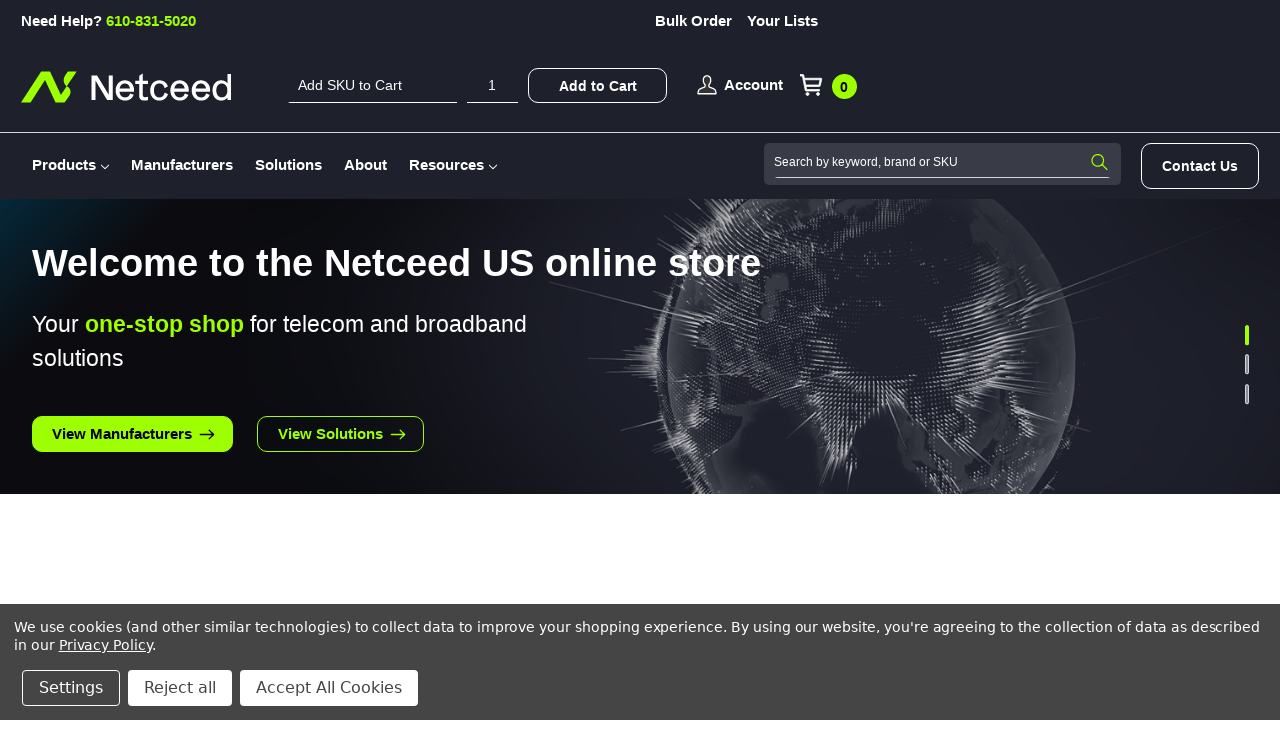

--- FILE ---
content_type: text/html; charset=UTF-8
request_url: https://us-store.netceed.com/
body_size: 39207
content:
    






<!DOCTYPE html>
<html class="no-js" lang="en">
    <head>
        <title>Netceed</title>
        <link rel="dns-prefetch preconnect" href="https://cdn11.bigcommerce.com/s-eoti58prd2" crossorigin><link rel="dns-prefetch preconnect" href="https://fonts.googleapis.com/" crossorigin><link rel="dns-prefetch preconnect" href="https://fonts.gstatic.com/" crossorigin>
        <link rel='canonical' href='https://us-store.netceed.com/' /><meta name='platform' content='bigcommerce.stencil' />
        
         

        <link href="https://cdn11.bigcommerce.com/s-eoti58prd2/product_images/Favicon_48.png?t=1682089668" rel="shortcut icon">
        <meta name="viewport" content="width=device-width, initial-scale=1, maximum-scale=1">
        <meta name="ft-name" content="Camden Hardware">
        <meta name="ft-version" content="1.7.3">

        <script>
            // Change document class from no-js to js so we can detect this in css
            document.documentElement.className = document.documentElement.className.replace('no-js', 'js');
        </script>
        <script>
            window.lazySizesConfig = window.lazySizesConfig || {};
            window.lazySizesConfig.loadMode = 1;
        </script>
        <script async src="https://cdn11.bigcommerce.com/s-eoti58prd2/stencil/6f751900-9871-013d-131b-7ad0ebfb1556/e/8292e930-bbfa-013d-530b-5eb089df8ad0/dist/theme-bundle.head_async.js"></script>
        <link href="https://fonts.googleapis.com/css?family=Open+Sans:600,400&display=swap" rel="stylesheet">
        <link data-stencil-stylesheet href="https://cdn11.bigcommerce.com/s-eoti58prd2/stencil/6f751900-9871-013d-131b-7ad0ebfb1556/e/8292e930-bbfa-013d-530b-5eb089df8ad0/css/theme-90205170-d032-013d-f8ed-125c438d7c3e.css" rel="stylesheet">


        <!-- Start Tracking Code for analytics_googleanalytics4 -->

<script data-cfasync="false" src="https://cdn11.bigcommerce.com/shared/js/google_analytics4_bodl_subscribers-358423becf5d870b8b603a81de597c10f6bc7699.js" integrity="sha256-gtOfJ3Avc1pEE/hx6SKj/96cca7JvfqllWA9FTQJyfI=" crossorigin="anonymous"></script>
<script data-cfasync="false">
  (function () {
    window.dataLayer = window.dataLayer || [];

    function gtag(){
        dataLayer.push(arguments);
    }

    function initGA4(event) {
         function setupGtag() {
            function configureGtag() {
                gtag('js', new Date());
                gtag('set', 'developer_id.dMjk3Nj', true);
                gtag('config', 'G-LWPVC0HVPL');
            }

            var script = document.createElement('script');

            script.src = 'https://www.googletagmanager.com/gtag/js?id=G-LWPVC0HVPL';
            script.async = true;
            script.onload = configureGtag;

            document.head.appendChild(script);
        }

        setupGtag();

        if (typeof subscribeOnBodlEvents === 'function') {
            subscribeOnBodlEvents('G-LWPVC0HVPL', true);
        }

        window.removeEventListener(event.type, initGA4);
    }

    gtag('consent', 'default', {"ad_storage":"denied","ad_user_data":"denied","ad_personalization":"denied","analytics_storage":"denied","functionality_storage":"denied"})
            

    var eventName = document.readyState === 'complete' ? 'consentScriptsLoaded' : 'DOMContentLoaded';
    window.addEventListener(eventName, initGA4, false);
  })()
</script>

<!-- End Tracking Code for analytics_googleanalytics4 -->

<!-- Start Tracking Code for analytics_siteverification -->

<meta name="google-site-verification" content="Wh-0PFTC33Cy4bhvdJ64riHx-CtAONqBdI0z9XS7U_o" />

<!-- Google tag (gtag.js) -->
<script async src="https://www.googletagmanager.com/gtag/js?id=G-LWPVC0HVPL"></script>
<script>
  window.dataLayer = window.dataLayer || [];
  function gtag(){dataLayer.push(arguments);}
  gtag('js', new Date());

  gtag('config', 'G-LWPVC0HVPL');
</script>
<meta name="google-site-verification" content="hVjpBxqKfHkRPJilgdDjnWbZRoNx5BwE6oXl9I0gSbc" />
<!-- Google tag (gtag.js) -->
<script async src="https://www.googletagmanager.com/gtag/js?id=AW-1062434353"></script>
<script>
  window.dataLayer = window.dataLayer || [];
  function gtag(){dataLayer.push(arguments);}
  gtag('js', new Date());

  gtag('config', 'AW-1062434353');
</script>

<script>(function(w,d,t,r,u){var f,n,i;w[u]=w[u]||[],f=function(){var o={ti:"25004210"};o.q=w[u],w[u]=new UET(o),w[u].push("pageLoad")},n=d.createElement(t),n.src=r,n.async=1,n.onload=n.onreadystatechange=function(){var s=this.readyState;s&&s!=="loaded"&&s!=="complete"||(f(),n.onload=n.onreadystatechange=null)},i=d.getElementsByTagName(t)[0],i.parentNode.insertBefore(n,i)})(window,document,"script","//bat.bing.com/bat.js","uetq");</script>

<!-- Google Tag Manager -->
<script>(function(w,d,s,l,i){w[l]=w[l]||[];w[l].push({'gtm.start':
new Date().getTime(),event:'gtm.js'});var f=d.getElementsByTagName(s)[0],
j=d.createElement(s),dl=l!='dataLayer'?'&l='+l:'';j.async=true;j.src=
'https://www.googletagmanager.com/gtm.js?id='+i+dl;f.parentNode.insertBefore(j,f);
})(window,document,'script','dataLayer','GTM-T4DJ2SMW');</script>
<!-- End Google Tag Manager -->

<!--LinkedIn-->
<script type="text/javascript">
_linkedin_partner_id = "6794634";
window._linkedin_data_partner_ids = window._linkedin_data_partner_ids || [];
window._linkedin_data_partner_ids.push(_linkedin_partner_id);
</script><script type="text/javascript">
(function(l) {
if (!l){window.lintrk = function(a,b){window.lintrk.q.push([a,b])};
window.lintrk.q=[]}
var s = document.getElementsByTagName("script")[0];
var b = document.createElement("script");
b.type = "text/javascript";b.async = true;
b.src = "https://snap.licdn.com/li.lms-analytics/insight.min.js";
s.parentNode.insertBefore(b, s);})(window.lintrk);
</script>
<noscript>
<img height="1" width="1" style="display:none;" alt="" src="https://px.ads.linkedin.com/collect/?pid=6794634&fmt=gif" />
</noscript>
<!--LinkedIn-->




<!-- End Tracking Code for analytics_siteverification -->


<script type="text/javascript" src="https://checkout-sdk.bigcommerce.com/v1/loader.js" defer ></script>
<script>window.consentManagerStoreConfig = function () { return {"storeName":"Netceed","privacyPolicyUrl":"https:\/\/us-store.netceed.com\/privacy-policy\/","writeKey":null,"improvedConsentManagerEnabled":true,"AlwaysIncludeScriptsWithConsentTag":true}; };</script>
<script type="text/javascript" src="https://cdn11.bigcommerce.com/shared/js/bodl-consent-32a446f5a681a22e8af09a4ab8f4e4b6deda6487.js" integrity="sha256-uitfaufFdsW9ELiQEkeOgsYedtr3BuhVvA4WaPhIZZY=" crossorigin="anonymous" defer></script>
<script type="text/javascript" src="https://cdn11.bigcommerce.com/shared/js/storefront/consent-manager-config-3013a89bb0485f417056882e3b5cf19e6588b7ba.js" defer></script>
<script type="text/javascript" src="https://cdn11.bigcommerce.com/shared/js/storefront/consent-manager-08633fe15aba542118c03f6d45457262fa9fac88.js" defer></script>
<script type="text/javascript">
var BCData = {};
</script>
<script src='https://www.powr.io/powr.js?external-type=bigcommerce' async ></script>
 <script data-cfasync="false" src="https://microapps.bigcommerce.com/bodl-events/1.9.4/index.js" integrity="sha256-Y0tDj1qsyiKBRibKllwV0ZJ1aFlGYaHHGl/oUFoXJ7Y=" nonce="{{nonce}}" crossorigin="anonymous"></script>
 <script data-cfasync="false" nonce="{{nonce}}">

 (function() {
    function decodeBase64(base64) {
       const text = atob(base64);
       const length = text.length;
       const bytes = new Uint8Array(length);
       for (let i = 0; i < length; i++) {
          bytes[i] = text.charCodeAt(i);
       }
       const decoder = new TextDecoder();
       return decoder.decode(bytes);
    }
    window.bodl = JSON.parse(decodeBase64("[base64]"));
 })()

 </script>


<script nonce="{{nonce}}">
(function () {
    var xmlHttp = new XMLHttpRequest();

    xmlHttp.open('POST', 'https://bes.gcp.data.bigcommerce.com/nobot');
    xmlHttp.setRequestHeader('Content-Type', 'application/json');
    xmlHttp.send('{"store_id":"1002255527","timezone_offset":"-4.0","timestamp":"2025-12-15T11:06:11.60947600Z","visit_id":"fb68daac-53e0-4210-ae44-f25090c6def4","channel_id":1}');
})();
</script>

        

        
        
        
        
        
        
        
        
        
        <!-- snippet location htmlhead -->


    </head>
    <body class="page_type_default ">
        <!-- snippet location header -->
        <svg data-src="https://cdn11.bigcommerce.com/s-eoti58prd2/stencil/6f751900-9871-013d-131b-7ad0ebfb1556/e/8292e930-bbfa-013d-530b-5eb089df8ad0/img/icon-sprite.svg" class="icons-svg-sprite"></svg>


        <div data-content-region="above_header_banner--global"></div>
<div data-content-region="above_header_banner"></div>
<div data-content-region="above_header--global"></div>
<div data-content-region="above_header"></div>
<header class="header header--homepage header--gift-certificate-disabled   " role="banner">
    <div class="header__top-nav _w-full">
        <div class="header__top-nav-inner">
            <nav class="navUser sticky">
    <ul class="navUser-section md:_flex _w-full md:_text-left" data-topbar data-options="sticky_on:large">
                    <li class="navUser-item md:_flex-1 navUser-hotline">
                <a class="navUser-action" href="tel:610-831-5020"><span class="leading">Need Help?</span> 610-831-5020</a>
            </li>
            <li class="navUser-item navUser--links md:_flex-1 md:_text-right">
                <a class="navUser-action" href="#" data-reveal-id="modal-add-multi">Bulk Order</a>
                <a class="navUser-action has-dropdown" href="/wishlist.php">Your Lists </a>
            </li>
    </ul>
</nav>
        </div>
    </div>
  <div class="header__inner">
    <a href="#" class="mobileMenu-toggle " data-mobile-menu-toggle="menu">
        <span class="mobileMenu-toggleIcon">Toggle menu</span>
    </a>

    <div class="header-logo  header-logo--image   header-logo--center sticky  ">
        <a href="https://us-store.netceed.com/" data-topbar data-options="sticky_on: large" title="Netceed">
    <div class="header-logo-text with-image header-logo-svg">
        <div class="header-logo-image">
            <svg class="icon icon-netceed-logo-white"><use xlink:href="#icon-netceed-logo-white"></use></svg>
        </div>
    </div>
</a>
    </div>
    <div class="header-navUser _flex">
            <div class="sku-add sku-add--sku md:_ml-0">
    <form class="form js-quick-add" action="/cart.php" method="post" enctype="multipart/form-data" data-error="Please complete the SKU and quantity fields">
    <div class="add-sku-item"></div>
        <fieldset class="form-fieldset">
            <div class="form-field">
                <div class="form-input-wrap">
                    <input class="form-input form-input--sku-num _bg-transparent _border-t-0 _border-l-0 _border-r-0 _rounded-none _outline-none" name="sku" type="text" placeholder="Add SKU to Cart" data-sku autocorrect="off">
                    <input class="form-input form-input--sku-qty _bg-transparent _border-t-0 _border-l-0 _border-r-0 _rounded-none _mx-3 _outline-none" name="qty" type="tel" value="1" min="1" data-qty autocomplete="off">
                </div>
                <span class="quick-add-result"></span>
                <button type="submit" class="search-button button button--white-clear" type="submit">Add to Cart</button>
            </div>
        </fieldset>
    </form>
</div>
        <nav class="navUser sticky">
    <ul class="navUser-section navUser-section--alt">
        <li class="navUser-item navUser-item--account">
            <a class="navUser-action " href="/account.php" ><span class="top-utilities-icon"><svg><use xlink:href="#icon-user"></use></svg></span><span class="navUser-text"> Account</span> </a>
        </li>
    </ul>
</nav>
        <div class="navUser-item navUser-item--cart">
    <a
        class="navUser-action"
        data-cart-preview
        data-dropdown="cart-preview-dropdown"
        data-options="align:right"
        href="/cart.php">
        <span class="navUser-item-cartLabel"><span class="top-utilities-icon"><svg><use xlink:href="#icon-shopping-cart"></use></svg></span><span class="cartLabel"></span></span> <span class="countPill countPill--positive cart-quantity">0</span>
    </a>

    <div class="dropdown-menu" id="cart-preview-dropdown" data-dropdown-content aria-autoclose="false" aria-hidden="true">
        <div class="side-cart side-cart-container">
            <div class="side-cart-title">Your Cart</div>
            <div class="side-cart-content"></div>
            <div class="side-cart-details"></div>
            <div class="side-cart-actions"></div>
        </div>
    </div>
</div>
    </div>
  </div>
  <div class="header__bottom-nav ">
    <div class="header__bottom-nav-inner">
        <div class="navPages-container sticky" id="menu" data-menu>
            <nav class="navPages top-bar" data-topbar role="navigation" data-options="sticky_on: large;">
    <ul class="navPages-list navPages-list-depth-max simple">
            <li class="navPages-item">
                <a class="navPages-action navPages-action-depth-max has-subMenu is-root" href="#" data-collapsible="navPages-products">
                    Products <i class="icon navPages-action-moreIcon" aria-hidden="true"><svg><use xlink:href="#icon-chevron-down" /></svg></i>
                </a>
                <div class="navPage-subMenu navPage-subMenu-horizontal" id="navPages-products" aria-hidden="true" tabindex="-1">
                    <ul class="navPage-subMenu-list">
                            <li class="navPage-subMenu-item-parent">
                                        <a 
        class="navPage-subMenu-action navPages-action navPages-action-depth-max has-subMenu" 
        href="https://us-store.netceed.com/actives/" 
        data-collapsible="navPages-1727"
        >
        Actives <i class="icon navPages-action-moreIcon" aria-hidden="true"><svg><use xlink:href="#icon-chevron-down" /></svg></i>
    </a>
    <div class="navPage-subMenu navPage-subMenu-horizontal" id="navPages-1727" aria-hidden="true" tabindex="-1">
    <ul class="navPage-subMenu-list">
            <li class="navPage-subMenu-item-child">
                    <a 
                        class="navPage-subMenu-action navPages-action" 
                        href="https://us-store.netceed.com/routers/"
                        >
                        Routers
                    </a>
            </li>
            <li class="navPage-subMenu-item-child">
                    <a 
                        class="navPage-subMenu-action navPages-action" 
                        href="https://us-store.netceed.com/switches/"
                        >
                        Switches
                    </a>
            </li>
            <li class="navPage-subMenu-item-child">
                    <a 
                        class="navPage-subMenu-action navPages-action" 
                        href="https://us-store.netceed.com/olts/"
                        >
                        OLTs
                    </a>
            </li>
            <li class="navPage-subMenu-item-child">
                    <a 
                        class="navPage-subMenu-action navPages-action" 
                        href="https://us-store.netceed.com/timing/"
                        >
                        Timing
                    </a>
            </li>
            <li class="navPage-subMenu-item-child">
                    <a 
                        class="navPage-subMenu-action navPages-action" 
                        href="https://us-store.netceed.com/media-converters/"
                        >
                        Media Converters
                    </a>
            </li>
            <li class="navPage-subMenu-item-child">
                    <a 
                        class="navPage-subMenu-action navPages-action" 
                        href="https://us-store.netceed.com/wireless-access-points/"
                        >
                        Wireless Access Points
                    </a>
            </li>
            <li class="navPage-subMenu-item-child">
                    <a 
                        class="navPage-subMenu-action navPages-action" 
                        href="https://us-store.netceed.com/broadband-access/"
                        >
                        Broadband Access
                    </a>
            </li>
            <li class="navPage-subMenu-item-child">
                    <a 
                        class="navPage-subMenu-action navPages-action" 
                        href="https://us-store.netceed.com/nodes/"
                        >
                        Nodes
                    </a>
            </li>
            <li class="navPage-subMenu-item-child">
                    <a 
                        class="navPage-subMenu-action navPages-action navPages-action-depth-max has-subMenu" 
                        href="https://us-store.netceed.com/residential-cpe/" 
                        data-collapsible="navPages-1745"
                        >
                        Residential CPE <i class="icon navPages-action-moreIcon" aria-hidden="true"><svg><use xlink:href="#icon-chevron-down" /></svg></i>
                    </a>
                    <div class="navPage-subMenu navPage-subMenu-horizontal" id="navPages-1745" aria-hidden="true" tabindex="-1">
    <ul class="navPage-subMenu-list">
            <li class="navPage-subMenu-item-child">
                    <a 
                        class="navPage-subMenu-action navPages-action" 
                        href="https://us-store.netceed.com/onts/"
                        >
                        ONTs
                    </a>
            </li>
            <li class="navPage-subMenu-item-child">
                    <a 
                        class="navPage-subMenu-action navPages-action" 
                        href="https://us-store.netceed.com/residential-gateways/"
                        >
                        Residential Gateways
                    </a>
            </li>
            <li class="navPage-subMenu-item-child">
                    <a 
                        class="navPage-subMenu-action navPages-action" 
                        href="https://us-store.netceed.com/wireless-extenders/"
                        >
                        Wireless Extenders
                    </a>
            </li>
            <li class="navPage-subMenu-item-child">
                    <a 
                        class="navPage-subMenu-action navPages-action" 
                        href="https://us-store.netceed.com/dsl-gateways/"
                        >
                        DSL Gateways
                    </a>
            </li>
            <li class="navPage-subMenu-item-child">
                    <a 
                        class="navPage-subMenu-action navPages-action" 
                        href="https://us-store.netceed.com/powerline/"
                        >
                        Powerline
                    </a>
            </li>
    </ul>
</div>
            </li>
            <li class="navPage-subMenu-item-child">
                    <a 
                        class="navPage-subMenu-action navPages-action" 
                        href="https://us-store.netceed.com/iridium-gps-repeaters/"
                        >
                        Iridium/GPS Repeaters
                    </a>
            </li>
            <li class="navPage-subMenu-item-child">
                    <a 
                        class="navPage-subMenu-action navPages-action" 
                        href="https://us-store.netceed.com/video-distribution/"
                        >
                        Video Distribution
                    </a>
            </li>
    </ul>
</div>
                            </li>
                            <li class="navPage-subMenu-item-parent">
                                        <a 
        class="navPage-subMenu-action navPages-action navPages-action-depth-max has-subMenu" 
        href="https://us-store.netceed.com/outdoor-fiber-connectivity/" 
        data-collapsible="navPages-161"
        >
        Outdoor Fiber Connectivity <i class="icon navPages-action-moreIcon" aria-hidden="true"><svg><use xlink:href="#icon-chevron-down" /></svg></i>
    </a>
    <div class="navPage-subMenu navPage-subMenu-horizontal" id="navPages-161" aria-hidden="true" tabindex="-1">
    <ul class="navPage-subMenu-list">
            <li class="navPage-subMenu-item-child">
                    <a 
                        class="navPage-subMenu-action navPages-action navPages-action-depth-max has-subMenu" 
                        href="https://us-store.netceed.com/shop-all/innerduct-and-conduit/" 
                        data-collapsible="navPages-119"
                        >
                        Innerduct and Conduit <i class="icon navPages-action-moreIcon" aria-hidden="true"><svg><use xlink:href="#icon-chevron-down" /></svg></i>
                    </a>
                    <div class="navPage-subMenu navPage-subMenu-horizontal" id="navPages-119" aria-hidden="true" tabindex="-1">
    <ul class="navPage-subMenu-list">
            <li class="navPage-subMenu-item-child">
                    <a 
                        class="navPage-subMenu-action navPages-action" 
                        href="https://us-store.netceed.com/innerduct-and-conduit/hdpe-smoothwall-innerduct-and-conduit/"
                        >
                        HDPE Smoothwall Innerduct and Conduit
                    </a>
            </li>
            <li class="navPage-subMenu-item-child">
                    <a 
                        class="navPage-subMenu-action navPages-action" 
                        href="https://us-store.netceed.com/innerduct-and-conduit/hdpe-corrugated-innerduct-and-conduit/"
                        >
                        HDPE Corrugated Innerduct and Conduit
                    </a>
            </li>
            <li class="navPage-subMenu-item-child">
                    <a 
                        class="navPage-subMenu-action navPages-action" 
                        href="https://us-store.netceed.com/innerduct-and-conduit/microduct-pathways/"
                        >
                        Microduct Pathways
                    </a>
            </li>
            <li class="navPage-subMenu-item-child">
                    <a 
                        class="navPage-subMenu-action navPages-action" 
                        href="https://us-store.netceed.com/innerduct-and-conduit/maxcell-innerduct/"
                        >
                        MaxCell Innerduct
                    </a>
            </li>
            <li class="navPage-subMenu-item-child">
                    <a 
                        class="navPage-subMenu-action navPages-action" 
                        href="https://us-store.netceed.com/innerduct-and-conduit/plenum-and-riser-duct/"
                        >
                        Plenum and Riser Duct
                    </a>
            </li>
            <li class="navPage-subMenu-item-child">
                    <a 
                        class="navPage-subMenu-action navPages-action" 
                        href="https://us-store.netceed.com/innerduct-and-conduit/pvc-conduit-and-bends/"
                        >
                        PVC Conduit and Bends
                    </a>
            </li>
            <li class="navPage-subMenu-item-child">
                    <a 
                        class="navPage-subMenu-action navPages-action" 
                        href="https://us-store.netceed.com/innerduct-and-conduit/couplings-and-couplers/"
                        >
                        Couplings and Couplers
                    </a>
            </li>
            <li class="navPage-subMenu-item-child">
                    <a 
                        class="navPage-subMenu-action navPages-action" 
                        href="https://us-store.netceed.com/innerduct-and-conduit/duct-plugs/"
                        >
                        Duct Plugs
                    </a>
            </li>
            <li class="navPage-subMenu-item-child">
                    <a 
                        class="navPage-subMenu-action navPages-action" 
                        href="https://us-store.netceed.com/innerduct-and-conduit/pulling-eyes/"
                        >
                        Pulling Eyes
                    </a>
            </li>
            <li class="navPage-subMenu-item-child">
                    <a 
                        class="navPage-subMenu-action navPages-action" 
                        href="https://us-store.netceed.com/innerduct-and-conduit/adhesives-and-sealants/"
                        >
                        Adhesives and Sealants
                    </a>
            </li>
            <li class="navPage-subMenu-item-child">
                    <a 
                        class="navPage-subMenu-action navPages-action" 
                        href="https://us-store.netceed.com/innerduct-and-conduit/duct-spacers/"
                        >
                        Duct Spacers
                    </a>
            </li>
    </ul>
</div>
            </li>
            <li class="navPage-subMenu-item-child">
                    <a 
                        class="navPage-subMenu-action navPages-action navPages-action-depth-max has-subMenu" 
                        href="https://us-store.netceed.com/outdoor-fiber-connectivity/commscope-fiber-optic-splice-closures/" 
                        data-collapsible="navPages-1000"
                        >
                        Commscope Fiber Optic Splice Closures <i class="icon navPages-action-moreIcon" aria-hidden="true"><svg><use xlink:href="#icon-chevron-down" /></svg></i>
                    </a>
                    <div class="navPage-subMenu navPage-subMenu-horizontal" id="navPages-1000" aria-hidden="true" tabindex="-1">
    <ul class="navPage-subMenu-list">
            <li class="navPage-subMenu-item-child">
                    <a 
                        class="navPage-subMenu-action navPages-action" 
                        href="https://us-store.netceed.com/outdoor-fiber-connectivity/commscope-fiber-optic-splice-closures/fosc-series-fiber-optic-splice-closure/"
                        >
                        FOSC Series Fiber Optic Splice Closure
                    </a>
            </li>
            <li class="navPage-subMenu-item-child">
                    <a 
                        class="navPage-subMenu-action navPages-action" 
                        href="https://us-store.netceed.com/outdoor-fiber-connectivity/commscope-fiber-optic-splice-closures/fosc-450-series-splice-trays/"
                        >
                        FOSC 450 Series Splice Trays
                    </a>
            </li>
            <li class="navPage-subMenu-item-child">
                    <a 
                        class="navPage-subMenu-action navPages-action" 
                        href="https://us-store.netceed.com/outdoor-fiber-connectivity/commscope-fiber-optic-splice-closures/fosc-series-cable-seals/"
                        >
                        FOSC Series Cable Seals
                    </a>
            </li>
            <li class="navPage-subMenu-item-child">
                    <a 
                        class="navPage-subMenu-action navPages-action" 
                        href="https://us-store.netceed.com/outdoor-fiber-connectivity/commscope-fiber-optic-splice-closures/fosc-series-mounting-brackets/"
                        >
                        FOSC Series Mounting Brackets
                    </a>
            </li>
            <li class="navPage-subMenu-item-child">
                    <a 
                        class="navPage-subMenu-action navPages-action" 
                        href="https://us-store.netceed.com/outdoor-fiber-connectivity/commscope-fiber-optic-splice-closures/slack-storage-baskets/"
                        >
                        Slack Storage Baskets
                    </a>
            </li>
            <li class="navPage-subMenu-item-child">
                    <a 
                        class="navPage-subMenu-action navPages-action" 
                        href="https://us-store.netceed.com/outdoor-fiber-connectivity/commscope-fiber-optic-splice-closures/emergency-restoration-kits/"
                        >
                        Emergency Restoration Kits
                    </a>
            </li>
            <li class="navPage-subMenu-item-child">
                    <a 
                        class="navPage-subMenu-action navPages-action" 
                        href="https://us-store.netceed.com/outdoor-fiber-connectivity/commscope-fiber-optic-splice-closures/enclosure-grounding-materials/"
                        >
                        Enclosure Grounding Materials
                    </a>
            </li>
            <li class="navPage-subMenu-item-child">
                    <a 
                        class="navPage-subMenu-action navPages-action" 
                        href="https://us-store.netceed.com/outdoor-fiber-connectivity/commscope-fiber-optic-splice-closures/fosc-series-components/"
                        >
                        FOSC Series Components
                    </a>
            </li>
            <li class="navPage-subMenu-item-child">
                    <a 
                        class="navPage-subMenu-action navPages-action" 
                        href="https://us-store.netceed.com/outdoor-fiber-connectivity/commscope-fiber-optic-splice-closures/gator-splice-closure/"
                        >
                        Gator Splice Closure
                    </a>
            </li>
    </ul>
</div>
            </li>
            <li class="navPage-subMenu-item-child">
                    <a 
                        class="navPage-subMenu-action navPages-action navPages-action-depth-max has-subMenu" 
                        href="https://us-store.netceed.com/outdoor-fiber-connectivity/plp-fiber-optic-enclosures/" 
                        data-collapsible="navPages-360"
                        >
                        PLP Fiber Optic Enclosures <i class="icon navPages-action-moreIcon" aria-hidden="true"><svg><use xlink:href="#icon-chevron-down" /></svg></i>
                    </a>
                    <div class="navPage-subMenu navPage-subMenu-horizontal" id="navPages-360" aria-hidden="true" tabindex="-1">
    <ul class="navPage-subMenu-list">
            <li class="navPage-subMenu-item-child">
                    <a 
                        class="navPage-subMenu-action navPages-action" 
                        href="https://us-store.netceed.com/outdoor-fiber-connectivity/plp-fiber-optic-enclosures/coyote-splice-closure/"
                        >
                        Coyote Splice Closure
                    </a>
            </li>
            <li class="navPage-subMenu-item-child">
                    <a 
                        class="navPage-subMenu-action navPages-action" 
                        href="https://us-store.netceed.com/outdoor-fiber-connectivity/plp-fiber-optic-enclosures/runt-splice-closure/"
                        >
                        Runt Splice Closure
                    </a>
            </li>
            <li class="navPage-subMenu-item-child">
                    <a 
                        class="navPage-subMenu-action navPages-action" 
                        href="https://us-store.netceed.com/outdoor-fiber-connectivity/plp-fiber-optic-enclosures/plp-splice-tray/"
                        >
                        PLP Splice Tray
                    </a>
            </li>
    </ul>
</div>
            </li>
            <li class="navPage-subMenu-item-child">
                    <a 
                        class="navPage-subMenu-action navPages-action navPages-action-depth-max has-subMenu" 
                        href="https://us-store.netceed.com/outdoor-fiber-connectivity/corning-fiber-optic-closures/" 
                        data-collapsible="navPages-186"
                        >
                        Corning Fiber Optic Closures <i class="icon navPages-action-moreIcon" aria-hidden="true"><svg><use xlink:href="#icon-chevron-down" /></svg></i>
                    </a>
                    <div class="navPage-subMenu navPage-subMenu-horizontal" id="navPages-186" aria-hidden="true" tabindex="-1">
    <ul class="navPage-subMenu-list">
            <li class="navPage-subMenu-item-child">
                    <a 
                        class="navPage-subMenu-action navPages-action" 
                        href="https://us-store.netceed.com/outdoor-fiber-connectivity/corning-fiber-optic-closures/2178-fiber-optic-splice-closure/"
                        >
                        2178 Fiber Optic Splice Closure
                    </a>
            </li>
            <li class="navPage-subMenu-item-child">
                    <a 
                        class="navPage-subMenu-action navPages-action" 
                        href="https://us-store.netceed.com/outdoor-fiber-connectivity/corning-fiber-optic-closures/lightlinker-fiber-optic-closure/"
                        >
                        Lightlinker Fiber Optic Closure
                    </a>
            </li>
            <li class="navPage-subMenu-item-child">
                    <a 
                        class="navPage-subMenu-action navPages-action" 
                        href="https://us-store.netceed.com/outdoor-fiber-connectivity/corning-fiber-optic-closures/corning-fiber-optic-splice-trays/"
                        >
                        Corning Fiber Optic Splice Trays
                    </a>
            </li>
            <li class="navPage-subMenu-item-child">
                    <a 
                        class="navPage-subMenu-action navPages-action" 
                        href="https://us-store.netceed.com/outdoor-fiber-connectivity/corning-fiber-optic-closures/corning-closure-mounting-brackets/"
                        >
                        Corning Closure Mounting Brackets
                    </a>
            </li>
            <li class="navPage-subMenu-item-child">
                    <a 
                        class="navPage-subMenu-action navPages-action" 
                        href="https://us-store.netceed.com/outdoor-fiber-connectivity/corning-fiber-optic-closures/corning-splice-closure-fittings/"
                        >
                        Corning Splice Closure Fittings
                    </a>
            </li>
    </ul>
</div>
            </li>
            <li class="navPage-subMenu-item-child">
                    <a 
                        class="navPage-subMenu-action navPages-action navPages-action-depth-max has-subMenu" 
                        href="https://us-store.netceed.com/outdoor-fiber-connectivity/fiber-terminals-and-drop-assemblies/" 
                        data-collapsible="navPages-582"
                        >
                        Fiber Terminals and Drop Assemblies <i class="icon navPages-action-moreIcon" aria-hidden="true"><svg><use xlink:href="#icon-chevron-down" /></svg></i>
                    </a>
                    <div class="navPage-subMenu navPage-subMenu-horizontal" id="navPages-582" aria-hidden="true" tabindex="-1">
    <ul class="navPage-subMenu-list">
            <li class="navPage-subMenu-item-child">
                    <a 
                        class="navPage-subMenu-action navPages-action" 
                        href="https://us-store.netceed.com/outdoor-fiber-connectivity/fiber-terminals-and-drop-assemblies/multiport-service-terminal-mst/"
                        >
                        Multiport Service Terminal (MST)
                    </a>
            </li>
            <li class="navPage-subMenu-item-child">
                    <a 
                        class="navPage-subMenu-action navPages-action" 
                        href="https://us-store.netceed.com/outdoor-fiber-connectivity/fiber-terminals-and-drop-assemblies/hardened-drop-cable-with-optitap-connector/"
                        >
                        Hardened Drop Cable with Optitap Connector
                    </a>
            </li>
            <li class="navPage-subMenu-item-child">
                    <a 
                        class="navPage-subMenu-action navPages-action" 
                        href="https://us-store.netceed.com/outdoor-fiber-connectivity/fiber-terminals-and-drop-assemblies/rugged-indoor-outdoor-fiber-assemblies/"
                        >
                        Rugged Indoor/Outdoor Fiber Assemblies
                    </a>
            </li>
            <li class="navPage-subMenu-item-child">
                    <a 
                        class="navPage-subMenu-action navPages-action" 
                        href="https://us-store.netceed.com/outdoor-fiber-connectivity/fiber-terminals-and-drop-assemblies/terminal-closures/"
                        >
                        Terminal Closures
                    </a>
            </li>
    </ul>
</div>
            </li>
            <li class="navPage-subMenu-item-child">
                    <a 
                        class="navPage-subMenu-action navPages-action navPages-action-depth-max has-subMenu" 
                        href="https://us-store.netceed.com/outdoor-fiber-connectivity/fiber-demarcation-closures/" 
                        data-collapsible="navPages-219"
                        >
                        Fiber Demarcation Closures <i class="icon navPages-action-moreIcon" aria-hidden="true"><svg><use xlink:href="#icon-chevron-down" /></svg></i>
                    </a>
                    <div class="navPage-subMenu navPage-subMenu-horizontal" id="navPages-219" aria-hidden="true" tabindex="-1">
    <ul class="navPage-subMenu-list">
            <li class="navPage-subMenu-item-child">
                    <a 
                        class="navPage-subMenu-action navPages-action" 
                        href="https://us-store.netceed.com/outdoor-fiber-connectivity/fiber-demarcation-closures/fiber-interface-device/"
                        >
                        Fiber Interface Device
                    </a>
            </li>
    </ul>
</div>
            </li>
            <li class="navPage-subMenu-item-child">
                    <a 
                        class="navPage-subMenu-action navPages-action navPages-action-depth-max has-subMenu" 
                        href="https://us-store.netceed.com/outdoor-fiber-connectivity/fiber-distribution-hubs/" 
                        data-collapsible="navPages-496"
                        >
                        Fiber Distribution Hubs <i class="icon navPages-action-moreIcon" aria-hidden="true"><svg><use xlink:href="#icon-chevron-down" /></svg></i>
                    </a>
                    <div class="navPage-subMenu navPage-subMenu-horizontal" id="navPages-496" aria-hidden="true" tabindex="-1">
    <ul class="navPage-subMenu-list">
            <li class="navPage-subMenu-item-child">
                    <a 
                        class="navPage-subMenu-action navPages-action" 
                        href="https://us-store.netceed.com/outdoor-fiber-connectivity/fiber-distribution-hubs/wall-pole-mount-cabinet/"
                        >
                        Wall/Pole Mount Cabinet
                    </a>
            </li>
            <li class="navPage-subMenu-item-child">
                    <a 
                        class="navPage-subMenu-action navPages-action" 
                        href="https://us-store.netceed.com/outdoor-fiber-connectivity/fiber-distribution-hubs/pad-mounted-cabinet/"
                        >
                        Pad-Mounted Cabinet
                    </a>
            </li>
            <li class="navPage-subMenu-item-child">
                    <a 
                        class="navPage-subMenu-action navPages-action" 
                        href="https://us-store.netceed.com/outdoor-fiber-connectivity/fiber-distribution-hubs/hub-components-and-splitters/"
                        >
                        Hub Components and Splitters
                    </a>
            </li>
    </ul>
</div>
            </li>
            <li class="navPage-subMenu-item-child">
                    <a 
                        class="navPage-subMenu-action navPages-action" 
                        href="https://us-store.netceed.com/outdoor-fiber-connectivity/catv-node-assembly/"
                        >
                        CATV Node Assembly
                    </a>
            </li>
            <li class="navPage-subMenu-item-child">
                    <a 
                        class="navPage-subMenu-action navPages-action navPages-action-depth-max has-subMenu" 
                        href="https://us-store.netceed.com/outdoor-fiber-connectivity/passive-network-components/" 
                        data-collapsible="navPages-1088"
                        >
                        Passive Network Components <i class="icon navPages-action-moreIcon" aria-hidden="true"><svg><use xlink:href="#icon-chevron-down" /></svg></i>
                    </a>
                    <div class="navPage-subMenu navPage-subMenu-horizontal" id="navPages-1088" aria-hidden="true" tabindex="-1">
    <ul class="navPage-subMenu-list">
            <li class="navPage-subMenu-item-child">
                    <a 
                        class="navPage-subMenu-action navPages-action" 
                        href="https://us-store.netceed.com/outdoor-fiber-connectivity/passive-network-components/passive-optical-splitters/"
                        >
                        Passive Optical Splitters
                    </a>
            </li>
    </ul>
</div>
            </li>
    </ul>
</div>
                            </li>
                            <li class="navPage-subMenu-item-parent">
                                        <a 
        class="navPage-subMenu-action navPages-action navPages-action-depth-max has-subMenu" 
        href="https://us-store.netceed.com/tools-and-safety-equipment/" 
        data-collapsible="navPages-117"
        >
        Tools and Safety Equipment <i class="icon navPages-action-moreIcon" aria-hidden="true"><svg><use xlink:href="#icon-chevron-down" /></svg></i>
    </a>
    <div class="navPage-subMenu navPage-subMenu-horizontal" id="navPages-117" aria-hidden="true" tabindex="-1">
    <ul class="navPage-subMenu-list">
            <li class="navPage-subMenu-item-child">
                    <a 
                        class="navPage-subMenu-action navPages-action navPages-action-depth-max has-subMenu" 
                        href="https://us-store.netceed.com/tools-and-safety-equipment/hydration-products/" 
                        data-collapsible="navPages-810"
                        >
                        Hydration Products <i class="icon navPages-action-moreIcon" aria-hidden="true"><svg><use xlink:href="#icon-chevron-down" /></svg></i>
                    </a>
                    <div class="navPage-subMenu navPage-subMenu-horizontal" id="navPages-810" aria-hidden="true" tabindex="-1">
    <ul class="navPage-subMenu-list">
            <li class="navPage-subMenu-item-child">
                    <a 
                        class="navPage-subMenu-action navPages-action" 
                        href="https://us-store.netceed.com/tools-and-safety-equipment/hydration-products/ready-to-drink/"
                        >
                        Ready To Drink
                    </a>
            </li>
            <li class="navPage-subMenu-item-child">
                    <a 
                        class="navPage-subMenu-action navPages-action" 
                        href="https://us-store.netceed.com/tools-and-safety-equipment/hydration-products/powder-mix/"
                        >
                        Powder Mix
                    </a>
            </li>
            <li class="navPage-subMenu-item-child">
                    <a 
                        class="navPage-subMenu-action navPages-action" 
                        href="https://us-store.netceed.com/tools-and-safety-equipment/hydration-products/freeze-pops/"
                        >
                        Freeze Pops
                    </a>
            </li>
    </ul>
</div>
            </li>
            <li class="navPage-subMenu-item-child">
                    <a 
                        class="navPage-subMenu-action navPages-action" 
                        href="https://us-store.netceed.com/tools-and-safety-equipment/power-tools/"
                        >
                        Power Tools
                    </a>
            </li>
            <li class="navPage-subMenu-item-child">
                    <a 
                        class="navPage-subMenu-action navPages-action navPages-action-depth-max has-subMenu" 
                        href="https://us-store.netceed.com/tools-and-safety-equipment/cable-locating-and-marking/" 
                        data-collapsible="navPages-213"
                        >
                        Cable Locating and Marking <i class="icon navPages-action-moreIcon" aria-hidden="true"><svg><use xlink:href="#icon-chevron-down" /></svg></i>
                    </a>
                    <div class="navPage-subMenu navPage-subMenu-horizontal" id="navPages-213" aria-hidden="true" tabindex="-1">
    <ul class="navPage-subMenu-list">
            <li class="navPage-subMenu-item-child">
                    <a 
                        class="navPage-subMenu-action navPages-action" 
                        href="https://us-store.netceed.com/tools-and-safety-equipment/cable-locating-and-marking/underground-utility-marking-tape/"
                        >
                        Underground Utility Marking Tape
                    </a>
            </li>
            <li class="navPage-subMenu-item-child">
                    <a 
                        class="navPage-subMenu-action navPages-action" 
                        href="https://us-store.netceed.com/tools-and-safety-equipment/cable-locating-and-marking/marker-posts/"
                        >
                        Marker Posts
                    </a>
            </li>
            <li class="navPage-subMenu-item-child">
                    <a 
                        class="navPage-subMenu-action navPages-action" 
                        href="https://us-store.netceed.com/tools-and-safety-equipment/cable-locating-and-marking/fiber-optic-cable-tag/"
                        >
                        Fiber Optic Cable Tag
                    </a>
            </li>
            <li class="navPage-subMenu-item-child">
                    <a 
                        class="navPage-subMenu-action navPages-action" 
                        href="https://us-store.netceed.com/tools-and-safety-equipment/cable-locating-and-marking/pipe-and-cable-locators/"
                        >
                        Pipe and Cable Locators
                    </a>
            </li>
            <li class="navPage-subMenu-item-child">
                    <a 
                        class="navPage-subMenu-action navPages-action" 
                        href="https://us-store.netceed.com/tools-and-safety-equipment/cable-locating-and-marking/extended-range-ems-marker-balls/"
                        >
                        Extended Range EMS Marker Balls
                    </a>
            </li>
            <li class="navPage-subMenu-item-child">
                    <a 
                        class="navPage-subMenu-action navPages-action" 
                        href="https://us-store.netceed.com/tools-and-safety-equipment/cable-locating-and-marking/id-extended-range-ems-marker-balls/"
                        >
                        iD Extended Range EMS Marker Balls
                    </a>
            </li>
            <li class="navPage-subMenu-item-child">
                    <a 
                        class="navPage-subMenu-action navPages-action" 
                        href="https://us-store.netceed.com/tools-and-safety-equipment/cable-locating-and-marking/utility-hit-kits/"
                        >
                        Utility Hit Kits
                    </a>
            </li>
            <li class="navPage-subMenu-item-child">
                    <a 
                        class="navPage-subMenu-action navPages-action" 
                        href="https://us-store.netceed.com/tools-and-safety-equipment/cable-locating-and-marking/marking-flags/"
                        >
                        Marking Flags
                    </a>
            </li>
    </ul>
</div>
            </li>
            <li class="navPage-subMenu-item-child">
                    <a 
                        class="navPage-subMenu-action navPages-action navPages-action-depth-max has-subMenu" 
                        href="https://us-store.netceed.com/tools-and-safety-equipment/manhole-safety/" 
                        data-collapsible="navPages-698"
                        >
                        Manhole Safety <i class="icon navPages-action-moreIcon" aria-hidden="true"><svg><use xlink:href="#icon-chevron-down" /></svg></i>
                    </a>
                    <div class="navPage-subMenu navPage-subMenu-horizontal" id="navPages-698" aria-hidden="true" tabindex="-1">
    <ul class="navPage-subMenu-list">
            <li class="navPage-subMenu-item-child">
                    <a 
                        class="navPage-subMenu-action navPages-action" 
                        href="https://us-store.netceed.com/tools-and-safety-equipment/manhole-safety/manhole-blower/"
                        >
                        Manhole Blower
                    </a>
            </li>
            <li class="navPage-subMenu-item-child">
                    <a 
                        class="navPage-subMenu-action navPages-action" 
                        href="https://us-store.netceed.com/tools-and-safety-equipment/manhole-safety/confined-space-rescue-recovery-systems/"
                        >
                        Confined Space Rescue / Recovery Systems
                    </a>
            </li>
            <li class="navPage-subMenu-item-child">
                    <a 
                        class="navPage-subMenu-action navPages-action" 
                        href="https://us-store.netceed.com/tools-and-safety-equipment/manhole-safety/manhole-protection/"
                        >
                        Manhole Protection
                    </a>
            </li>
            <li class="navPage-subMenu-item-child">
                    <a 
                        class="navPage-subMenu-action navPages-action" 
                        href="https://us-store.netceed.com/tools-and-safety-equipment/manhole-safety/manhole-cover-lifting-hooks/"
                        >
                        Manhole Cover Lifting Hooks
                    </a>
            </li>
    </ul>
</div>
            </li>
            <li class="navPage-subMenu-item-child">
                    <a 
                        class="navPage-subMenu-action navPages-action navPages-action-depth-max has-subMenu" 
                        href="https://us-store.netceed.com/tools-and-safety-equipment/traffic-safety/" 
                        data-collapsible="navPages-475"
                        >
                        Traffic Safety <i class="icon navPages-action-moreIcon" aria-hidden="true"><svg><use xlink:href="#icon-chevron-down" /></svg></i>
                    </a>
                    <div class="navPage-subMenu navPage-subMenu-horizontal" id="navPages-475" aria-hidden="true" tabindex="-1">
    <ul class="navPage-subMenu-list">
            <li class="navPage-subMenu-item-child">
                    <a 
                        class="navPage-subMenu-action navPages-action" 
                        href="https://us-store.netceed.com/tools-and-safety-equipment/traffic-safety/safety-lighting/"
                        >
                        Safety Lighting
                    </a>
            </li>
            <li class="navPage-subMenu-item-child">
                    <a 
                        class="navPage-subMenu-action navPages-action" 
                        href="https://us-store.netceed.com/tools-and-safety-equipment/traffic-safety/cones/"
                        >
                        Cones
                    </a>
            </li>
            <li class="navPage-subMenu-item-child">
                    <a 
                        class="navPage-subMenu-action navPages-action" 
                        href="https://us-store.netceed.com/tools-and-safety-equipment/traffic-safety/reflective-roll-up-signs/"
                        >
                        Reflective Roll Up Signs
                    </a>
            </li>
            <li class="navPage-subMenu-item-child">
                    <a 
                        class="navPage-subMenu-action navPages-action" 
                        href="https://us-store.netceed.com/tools-and-safety-equipment/traffic-safety/sign-stands/"
                        >
                        Sign Stands
                    </a>
            </li>
            <li class="navPage-subMenu-item-child">
                    <a 
                        class="navPage-subMenu-action navPages-action" 
                        href="https://us-store.netceed.com/tools-and-safety-equipment/traffic-safety/slow-stop-paddle/"
                        >
                        Slow/Stop Paddle
                    </a>
            </li>
            <li class="navPage-subMenu-item-child">
                    <a 
                        class="navPage-subMenu-action navPages-action" 
                        href="https://us-store.netceed.com/tools-and-safety-equipment/traffic-safety/safety-flags/"
                        >
                        Safety Flags
                    </a>
            </li>
    </ul>
</div>
            </li>
            <li class="navPage-subMenu-item-child">
                    <a 
                        class="navPage-subMenu-action navPages-action navPages-action-depth-max has-subMenu" 
                        href="https://us-store.netceed.com/tools-and-safety-equipment/portable-quick-tents/" 
                        data-collapsible="navPages-845"
                        >
                        Portable Quick Tents <i class="icon navPages-action-moreIcon" aria-hidden="true"><svg><use xlink:href="#icon-chevron-down" /></svg></i>
                    </a>
                    <div class="navPage-subMenu navPage-subMenu-horizontal" id="navPages-845" aria-hidden="true" tabindex="-1">
    <ul class="navPage-subMenu-list">
            <li class="navPage-subMenu-item-child">
                    <a 
                        class="navPage-subMenu-action navPages-action" 
                        href="https://us-store.netceed.com/tools-and-safety-equipment/portable-quick-tents/portable-quick-tents/"
                        >
                        Portable Quick Tents
                    </a>
            </li>
            <li class="navPage-subMenu-item-child">
                    <a 
                        class="navPage-subMenu-action navPages-action" 
                        href="https://us-store.netceed.com/tools-and-safety-equipment/portable-quick-tents/specialty-work-tents/"
                        >
                        Specialty Work Tents
                    </a>
            </li>
    </ul>
</div>
            </li>
            <li class="navPage-subMenu-item-child">
                    <a 
                        class="navPage-subMenu-action navPages-action navPages-action-depth-max has-subMenu" 
                        href="https://us-store.netceed.com/tools-and-safety-equipment/hand-tools/" 
                        data-collapsible="navPages-146"
                        >
                        Hand Tools <i class="icon navPages-action-moreIcon" aria-hidden="true"><svg><use xlink:href="#icon-chevron-down" /></svg></i>
                    </a>
                    <div class="navPage-subMenu navPage-subMenu-horizontal" id="navPages-146" aria-hidden="true" tabindex="-1">
    <ul class="navPage-subMenu-list">
            <li class="navPage-subMenu-item-child">
                    <a 
                        class="navPage-subMenu-action navPages-action" 
                        href="https://us-store.netceed.com/tools-and-safety-equipment/hand-tools/fiber-optic-tools/"
                        >
                        Fiber Optic Tools
                    </a>
            </li>
            <li class="navPage-subMenu-item-child">
                    <a 
                        class="navPage-subMenu-action navPages-action" 
                        href="https://us-store.netceed.com/tools-and-safety-equipment/hand-tools/knife-and-scissors/"
                        >
                        Knife and Scissors
                    </a>
            </li>
            <li class="navPage-subMenu-item-child">
                    <a 
                        class="navPage-subMenu-action navPages-action" 
                        href="https://us-store.netceed.com/tools-and-safety-equipment/hand-tools/tool-kits/"
                        >
                        Tool Kits
                    </a>
            </li>
            <li class="navPage-subMenu-item-child">
                    <a 
                        class="navPage-subMenu-action navPages-action" 
                        href="https://us-store.netceed.com/tools-and-safety-equipment/hand-tools/crimpers/"
                        >
                        Crimpers
                    </a>
            </li>
            <li class="navPage-subMenu-item-child">
                    <a 
                        class="navPage-subMenu-action navPages-action" 
                        href="https://us-store.netceed.com/tools-and-safety-equipment/hand-tools/cable-mapping/"
                        >
                        Cable Mapping
                    </a>
            </li>
            <li class="navPage-subMenu-item-child">
                    <a 
                        class="navPage-subMenu-action navPages-action" 
                        href="https://us-store.netceed.com/tools-and-safety-equipment/hand-tools/punchdown/"
                        >
                        Punchdown
                    </a>
            </li>
            <li class="navPage-subMenu-item-child">
                    <a 
                        class="navPage-subMenu-action navPages-action" 
                        href="https://us-store.netceed.com/tools-and-safety-equipment/hand-tools/wire-strippers/"
                        >
                        Wire Strippers
                    </a>
            </li>
            <li class="navPage-subMenu-item-child">
                    <a 
                        class="navPage-subMenu-action navPages-action" 
                        href="https://us-store.netceed.com/tools-and-safety-equipment/hand-tools/wrenches/"
                        >
                        Wrenches
                    </a>
            </li>
            <li class="navPage-subMenu-item-child">
                    <a 
                        class="navPage-subMenu-action navPages-action" 
                        href="https://us-store.netceed.com/tools-and-safety-equipment/hand-tools/pliers/"
                        >
                        Pliers
                    </a>
            </li>
            <li class="navPage-subMenu-item-child">
                    <a 
                        class="navPage-subMenu-action navPages-action" 
                        href="https://us-store.netceed.com/tools-and-safety-equipment/hand-tools/nut-drivers/"
                        >
                        Nut Drivers
                    </a>
            </li>
            <li class="navPage-subMenu-item-child">
                    <a 
                        class="navPage-subMenu-action navPages-action" 
                        href="https://us-store.netceed.com/tools-and-safety-equipment/hand-tools/screwdrivers/"
                        >
                        Screwdrivers
                    </a>
            </li>
            <li class="navPage-subMenu-item-child">
                    <a 
                        class="navPage-subMenu-action navPages-action" 
                        href="https://us-store.netceed.com/tools-and-safety-equipment/hand-tools/cable-and-duct-slitters/"
                        >
                        Cable and Duct Slitters
                    </a>
            </li>
            <li class="navPage-subMenu-item-child">
                    <a 
                        class="navPage-subMenu-action navPages-action" 
                        href="https://us-store.netceed.com/tools-and-safety-equipment/hand-tools/cable-cutters/"
                        >
                        Cable Cutters
                    </a>
            </li>
            <li class="navPage-subMenu-item-child">
                    <a 
                        class="navPage-subMenu-action navPages-action" 
                        href="https://us-store.netceed.com/tools-and-safety-equipment/hand-tools/duct-and-pipe-cutters/"
                        >
                        Duct and Pipe Cutters
                    </a>
            </li>
            <li class="navPage-subMenu-item-child">
                    <a 
                        class="navPage-subMenu-action navPages-action" 
                        href="https://us-store.netceed.com/tools-and-safety-equipment/hand-tools/saws/"
                        >
                        Saws
                    </a>
            </li>
            <li class="navPage-subMenu-item-child">
                    <a 
                        class="navPage-subMenu-action navPages-action" 
                        href="https://us-store.netceed.com/tools-and-safety-equipment/hand-tools/hammers/"
                        >
                        Hammers
                    </a>
            </li>
            <li class="navPage-subMenu-item-child">
                    <a 
                        class="navPage-subMenu-action navPages-action" 
                        href="https://us-store.netceed.com/tools-and-safety-equipment/hand-tools/cable-bender/"
                        >
                        Cable Bender
                    </a>
            </li>
            <li class="navPage-subMenu-item-child">
                    <a 
                        class="navPage-subMenu-action navPages-action" 
                        href="https://us-store.netceed.com/tools-and-safety-equipment/hand-tools/buckets/"
                        >
                        Buckets
                    </a>
            </li>
            <li class="navPage-subMenu-item-child">
                    <a 
                        class="navPage-subMenu-action navPages-action" 
                        href="https://us-store.netceed.com/tools-and-safety-equipment/hand-tools/insulated-tools/"
                        >
                        Insulated Tools
                    </a>
            </li>
            <li class="navPage-subMenu-item-child">
                    <a 
                        class="navPage-subMenu-action navPages-action" 
                        href="https://us-store.netceed.com/tools-and-safety-equipment/hand-tools/cable-fishing-tools/"
                        >
                        Cable Fishing Tools
                    </a>
            </li>
            <li class="navPage-subMenu-item-child">
                    <a 
                        class="navPage-subMenu-action navPages-action" 
                        href="https://us-store.netceed.com/tools-and-safety-equipment/hand-tools/coaxial-tools/"
                        >
                        Coaxial Tools
                    </a>
            </li>
            <li class="navPage-subMenu-item-child">
                    <a 
                        class="navPage-subMenu-action navPages-action" 
                        href="https://us-store.netceed.com/tools-and-safety-equipment/hand-tools/catv-security-tools/"
                        >
                        CATV Security Tools
                    </a>
            </li>
            <li class="navPage-subMenu-item-child">
                    <a 
                        class="navPage-subMenu-action navPages-action" 
                        href="https://us-store.netceed.com/tools-and-safety-equipment/hand-tools/tool-storage/"
                        >
                        Tool Storage
                    </a>
            </li>
            <li class="navPage-subMenu-item-child">
                    <a 
                        class="navPage-subMenu-action navPages-action" 
                        href="https://us-store.netceed.com/tools-and-safety-equipment/hand-tools/flashlight/"
                        >
                        Flashlight
                    </a>
            </li>
    </ul>
</div>
            </li>
            <li class="navPage-subMenu-item-child">
                    <a 
                        class="navPage-subMenu-action navPages-action navPages-action-depth-max has-subMenu" 
                        href="https://us-store.netceed.com/tools-and-safety-equipment/personal-safety-helmets-vests-sunscreen/" 
                        data-collapsible="navPages-140"
                        >
                        Personal Safety (Helmets, Vests, Sunscreen) <i class="icon navPages-action-moreIcon" aria-hidden="true"><svg><use xlink:href="#icon-chevron-down" /></svg></i>
                    </a>
                    <div class="navPage-subMenu navPage-subMenu-horizontal" id="navPages-140" aria-hidden="true" tabindex="-1">
    <ul class="navPage-subMenu-list">
            <li class="navPage-subMenu-item-child">
                    <a 
                        class="navPage-subMenu-action navPages-action" 
                        href="https://us-store.netceed.com/tools-and-safety-equipment/personal-safety-helmets-vests-sunscreen/hand-cleaners/"
                        >
                        Hand Cleaners
                    </a>
            </li>
            <li class="navPage-subMenu-item-child">
                    <a 
                        class="navPage-subMenu-action navPages-action" 
                        href="https://us-store.netceed.com/tools-and-safety-equipment/personal-safety-helmets-vests-sunscreen/insect-and-pest-repellents/"
                        >
                        Insect and Pest Repellents
                    </a>
            </li>
            <li class="navPage-subMenu-item-child">
                    <a 
                        class="navPage-subMenu-action navPages-action" 
                        href="https://us-store.netceed.com/tools-and-safety-equipment/personal-safety-helmets-vests-sunscreen/gloves/"
                        >
                        Gloves
                    </a>
            </li>
            <li class="navPage-subMenu-item-child">
                    <a 
                        class="navPage-subMenu-action navPages-action" 
                        href="https://us-store.netceed.com/tools-and-safety-equipment/personal-safety-helmets-vests-sunscreen/sunscreen/"
                        >
                        Sunscreen
                    </a>
            </li>
            <li class="navPage-subMenu-item-child">
                    <a 
                        class="navPage-subMenu-action navPages-action" 
                        href="https://us-store.netceed.com/tools-and-safety-equipment/personal-safety-helmets-vests-sunscreen/protection/"
                        >
                        Protection
                    </a>
            </li>
    </ul>
</div>
            </li>
            <li class="navPage-subMenu-item-child">
                    <a 
                        class="navPage-subMenu-action navPages-action navPages-action-depth-max has-subMenu" 
                        href="https://us-store.netceed.com/tools-and-safety-equipment/carts-and-hand-trucks/" 
                        data-collapsible="navPages-480"
                        >
                        Carts and Hand Trucks <i class="icon navPages-action-moreIcon" aria-hidden="true"><svg><use xlink:href="#icon-chevron-down" /></svg></i>
                    </a>
                    <div class="navPage-subMenu navPage-subMenu-horizontal" id="navPages-480" aria-hidden="true" tabindex="-1">
    <ul class="navPage-subMenu-list">
            <li class="navPage-subMenu-item-child">
                    <a 
                        class="navPage-subMenu-action navPages-action" 
                        href="https://us-store.netceed.com/tools-and-safety-equipment/carts-and-hand-trucks/multi-cart/"
                        >
                        Multi-Cart
                    </a>
            </li>
    </ul>
</div>
            </li>
            <li class="navPage-subMenu-item-child">
                    <a 
                        class="navPage-subMenu-action navPages-action navPages-action-depth-max has-subMenu" 
                        href="https://us-store.netceed.com/tools-and-safety-equipment/fire-safety-and-prevention/" 
                        data-collapsible="navPages-1027"
                        >
                        Fire Safety and Prevention <i class="icon navPages-action-moreIcon" aria-hidden="true"><svg><use xlink:href="#icon-chevron-down" /></svg></i>
                    </a>
                    <div class="navPage-subMenu navPage-subMenu-horizontal" id="navPages-1027" aria-hidden="true" tabindex="-1">
    <ul class="navPage-subMenu-list">
            <li class="navPage-subMenu-item-child">
                    <a 
                        class="navPage-subMenu-action navPages-action" 
                        href="https://us-store.netceed.com/tools-and-safety-equipment/fire-safety-and-prevention/fire-barrier/"
                        >
                        Fire Barrier
                    </a>
            </li>
    </ul>
</div>
            </li>
            <li class="navPage-subMenu-item-child">
                    <a 
                        class="navPage-subMenu-action navPages-action navPages-action-depth-max has-subMenu" 
                        href="https://us-store.netceed.com/tools-and-safety-equipment/reel-handling-equipment/" 
                        data-collapsible="navPages-122"
                        >
                        Reel Handling Equipment <i class="icon navPages-action-moreIcon" aria-hidden="true"><svg><use xlink:href="#icon-chevron-down" /></svg></i>
                    </a>
                    <div class="navPage-subMenu navPage-subMenu-horizontal" id="navPages-122" aria-hidden="true" tabindex="-1">
    <ul class="navPage-subMenu-list">
            <li class="navPage-subMenu-item-child">
                    <a 
                        class="navPage-subMenu-action navPages-action" 
                        href="https://us-store.netceed.com/tools-and-safety-equipment/reel-handling-equipment/reel-thing/"
                        >
                        Reel Thing
                    </a>
            </li>
            <li class="navPage-subMenu-item-child">
                    <a 
                        class="navPage-subMenu-action navPages-action" 
                        href="https://us-store.netceed.com/tools-and-safety-equipment/reel-handling-equipment/jack-stands/"
                        >
                        Jack Stands
                    </a>
            </li>
            <li class="navPage-subMenu-item-child">
                    <a 
                        class="navPage-subMenu-action navPages-action" 
                        href="https://us-store.netceed.com/tools-and-safety-equipment/reel-handling-equipment/spool-caddies/"
                        >
                        Spool Caddies
                    </a>
            </li>
    </ul>
</div>
            </li>
            <li class="navPage-subMenu-item-child">
                    <a 
                        class="navPage-subMenu-action navPages-action navPages-action-depth-max has-subMenu" 
                        href="https://us-store.netceed.com/tools-and-safety-equipment/hole-making-tools/" 
                        data-collapsible="navPages-615"
                        >
                        Hole-Making Tools <i class="icon navPages-action-moreIcon" aria-hidden="true"><svg><use xlink:href="#icon-chevron-down" /></svg></i>
                    </a>
                    <div class="navPage-subMenu navPage-subMenu-horizontal" id="navPages-615" aria-hidden="true" tabindex="-1">
    <ul class="navPage-subMenu-list">
            <li class="navPage-subMenu-item-child">
                    <a 
                        class="navPage-subMenu-action navPages-action" 
                        href="https://us-store.netceed.com/tools-and-safety-equipment/hole-making-tools/regular-point-drill-bits/"
                        >
                        Regular Point Drill Bits
                    </a>
            </li>
    </ul>
</div>
            </li>
            <li class="navPage-subMenu-item-child">
                    <a 
                        class="navPage-subMenu-action navPages-action navPages-action-depth-max has-subMenu" 
                        href="https://us-store.netceed.com/tools-and-safety-equipment/ladders/" 
                        data-collapsible="navPages-1281"
                        >
                        Ladders <i class="icon navPages-action-moreIcon" aria-hidden="true"><svg><use xlink:href="#icon-chevron-down" /></svg></i>
                    </a>
                    <div class="navPage-subMenu navPage-subMenu-horizontal" id="navPages-1281" aria-hidden="true" tabindex="-1">
    <ul class="navPage-subMenu-list">
            <li class="navPage-subMenu-item-child">
                    <a 
                        class="navPage-subMenu-action navPages-action" 
                        href="https://us-store.netceed.com/tools-and-safety-equipment/ladders/fiberglass-ladders/"
                        >
                        Fiberglass Ladders
                    </a>
            </li>
    </ul>
</div>
            </li>
    </ul>
</div>
                            </li>
                            <li class="navPage-subMenu-item-parent">
                                        <a 
        class="navPage-subMenu-action navPages-action navPages-action-depth-max has-subMenu" 
        href="https://us-store.netceed.com/trailers-and-vehicles/" 
        data-collapsible="navPages-116"
        >
        Trailers and Vehicles <i class="icon navPages-action-moreIcon" aria-hidden="true"><svg><use xlink:href="#icon-chevron-down" /></svg></i>
    </a>
    <div class="navPage-subMenu navPage-subMenu-horizontal" id="navPages-116" aria-hidden="true" tabindex="-1">
    <ul class="navPage-subMenu-list">
            <li class="navPage-subMenu-item-child">
                    <a 
                        class="navPage-subMenu-action navPages-action navPages-action-depth-max has-subMenu" 
                        href="https://us-store.netceed.com/trailers-and-vehicles/cable-reel-trailers/" 
                        data-collapsible="navPages-1280"
                        >
                        Cable Reel Trailers <i class="icon navPages-action-moreIcon" aria-hidden="true"><svg><use xlink:href="#icon-chevron-down" /></svg></i>
                    </a>
                    <div class="navPage-subMenu navPage-subMenu-horizontal" id="navPages-1280" aria-hidden="true" tabindex="-1">
    <ul class="navPage-subMenu-list">
            <li class="navPage-subMenu-item-child">
                    <a 
                        class="navPage-subMenu-action navPages-action" 
                        href="https://us-store.netceed.com/trailers-and-vehicles/cable-reel-trailers/all-cable-reel-trailers/"
                        >
                        All Cable Reel Trailers
                    </a>
            </li>
            <li class="navPage-subMenu-item-child">
                    <a 
                        class="navPage-subMenu-action navPages-action" 
                        href="https://us-store.netceed.com/trailers-and-vehicles/cable-reel-trailers/reel-trailer-options/"
                        >
                        Reel Trailer Options
                    </a>
            </li>
    </ul>
</div>
            </li>
            <li class="navPage-subMenu-item-child">
                    <a 
                        class="navPage-subMenu-action navPages-action navPages-action-depth-max has-subMenu" 
                        href="https://us-store.netceed.com/trailers-and-vehicles/fiber-splice-trailer/" 
                        data-collapsible="navPages-121"
                        >
                        Fiber Splice Trailer <i class="icon navPages-action-moreIcon" aria-hidden="true"><svg><use xlink:href="#icon-chevron-down" /></svg></i>
                    </a>
                    <div class="navPage-subMenu navPage-subMenu-horizontal" id="navPages-121" aria-hidden="true" tabindex="-1">
    <ul class="navPage-subMenu-list">
            <li class="navPage-subMenu-item-child">
                    <a 
                        class="navPage-subMenu-action navPages-action" 
                        href="https://us-store.netceed.com/trailers-and-vehicles/fiber-splice-trailer/mobile-tech-trailers/"
                        >
                        Mobile Tech Trailers
                    </a>
            </li>
            <li class="navPage-subMenu-item-child">
                    <a 
                        class="navPage-subMenu-action navPages-action" 
                        href="https://us-store.netceed.com/trailers-and-vehicles/fiber-splice-trailer/mobile-tech-trailer-accessories/"
                        >
                        Mobile Tech Trailer Accessories
                    </a>
            </li>
    </ul>
</div>
            </li>
            <li class="navPage-subMenu-item-child">
                    <a 
                        class="navPage-subMenu-action navPages-action navPages-action-depth-max has-subMenu" 
                        href="https://us-store.netceed.com/trailers-and-vehicles/cable-pulling-trailers/" 
                        data-collapsible="navPages-638"
                        >
                        Cable Pulling Trailers <i class="icon navPages-action-moreIcon" aria-hidden="true"><svg><use xlink:href="#icon-chevron-down" /></svg></i>
                    </a>
                    <div class="navPage-subMenu navPage-subMenu-horizontal" id="navPages-638" aria-hidden="true" tabindex="-1">
    <ul class="navPage-subMenu-list">
            <li class="navPage-subMenu-item-child">
                    <a 
                        class="navPage-subMenu-action navPages-action" 
                        href="https://us-store.netceed.com/trailers-and-vehicles/cable-pulling-trailers/fiber-optic-cable-pulling-trailer/"
                        >
                        Fiber Optic Cable Pulling Trailer
                    </a>
            </li>
            <li class="navPage-subMenu-item-child">
                    <a 
                        class="navPage-subMenu-action navPages-action" 
                        href="https://us-store.netceed.com/trailers-and-vehicles/cable-pulling-trailers/the-blue-ox/"
                        >
                        The Blue Ox
                    </a>
            </li>
    </ul>
</div>
            </li>
    </ul>
</div>
                            </li>
                            <li class="navPage-subMenu-item-parent">
                                        <a 
        class="navPage-subMenu-action navPages-action navPages-action-depth-max has-subMenu" 
        href="https://us-store.netceed.com/fiber-optic-cable/" 
        data-collapsible="navPages-150"
        >
        Fiber Optic Cable <i class="icon navPages-action-moreIcon" aria-hidden="true"><svg><use xlink:href="#icon-chevron-down" /></svg></i>
    </a>
    <div class="navPage-subMenu navPage-subMenu-horizontal" id="navPages-150" aria-hidden="true" tabindex="-1">
    <ul class="navPage-subMenu-list">
            <li class="navPage-subMenu-item-child">
                    <a 
                        class="navPage-subMenu-action navPages-action navPages-action-depth-max has-subMenu" 
                        href="https://us-store.netceed.com/fiber-optic-cable/outside-plant-loose-tube-fiber/" 
                        data-collapsible="navPages-188"
                        >
                        Outside Plant Loose Tube Fiber <i class="icon navPages-action-moreIcon" aria-hidden="true"><svg><use xlink:href="#icon-chevron-down" /></svg></i>
                    </a>
                    <div class="navPage-subMenu navPage-subMenu-horizontal" id="navPages-188" aria-hidden="true" tabindex="-1">
    <ul class="navPage-subMenu-list">
            <li class="navPage-subMenu-item-child">
                    <a 
                        class="navPage-subMenu-action navPages-action" 
                        href="https://us-store.netceed.com/fiber-optic-cable/outside-plant-loose-tube-fiber/dielectric-dry-loose-tube-fiber-optic-cable/"
                        >
                        Dielectric Dry Loose Tube Fiber Optic Cable
                    </a>
            </li>
            <li class="navPage-subMenu-item-child">
                    <a 
                        class="navPage-subMenu-action navPages-action" 
                        href="https://us-store.netceed.com/fiber-optic-cable/outside-plant-loose-tube-fiber/dielectric-loose-tube-fiber-optic-cable/"
                        >
                        Dielectric Loose Tube Fiber Optic Cable
                    </a>
            </li>
            <li class="navPage-subMenu-item-child">
                    <a 
                        class="navPage-subMenu-action navPages-action" 
                        href="https://us-store.netceed.com/fiber-optic-cable/outside-plant-loose-tube-fiber/armored-dry-loose-tube-cable/"
                        >
                        Armored Dry Loose Tube Cable
                    </a>
            </li>
            <li class="navPage-subMenu-item-child">
                    <a 
                        class="navPage-subMenu-action navPages-action" 
                        href="https://us-store.netceed.com/fiber-optic-cable/outside-plant-loose-tube-fiber/armored-loose-tube-fiber-optic-cable/"
                        >
                        Armored Loose Tube Fiber Optic Cable
                    </a>
            </li>
    </ul>
</div>
            </li>
            <li class="navPage-subMenu-item-child">
                    <a 
                        class="navPage-subMenu-action navPages-action navPages-action-depth-max has-subMenu" 
                        href="https://us-store.netceed.com/fiber-optic-cable/premise-fiber-optic-cable/" 
                        data-collapsible="navPages-247"
                        >
                        Premise Fiber Optic Cable <i class="icon navPages-action-moreIcon" aria-hidden="true"><svg><use xlink:href="#icon-chevron-down" /></svg></i>
                    </a>
                    <div class="navPage-subMenu navPage-subMenu-horizontal" id="navPages-247" aria-hidden="true" tabindex="-1">
    <ul class="navPage-subMenu-list">
            <li class="navPage-subMenu-item-child">
                    <a 
                        class="navPage-subMenu-action navPages-action" 
                        href="https://us-store.netceed.com/fiber-optic-cable/premise-fiber-optic-cable/premise-tight-buffer-distribution-fiber/"
                        >
                        Premise Tight Buffer Distribution Fiber
                    </a>
            </li>
            <li class="navPage-subMenu-item-child">
                    <a 
                        class="navPage-subMenu-action navPages-action" 
                        href="https://us-store.netceed.com/fiber-optic-cable/premise-fiber-optic-cable/indoor-outdoor-loose-tube-fiber/"
                        >
                        Indoor/Outdoor Loose Tube Fiber
                    </a>
            </li>
    </ul>
</div>
            </li>
            <li class="navPage-subMenu-item-child">
                    <a 
                        class="navPage-subMenu-action navPages-action navPages-action-depth-max has-subMenu" 
                        href="https://us-store.netceed.com/fiber-optic-cable/ribbon-outside-plant-fiber/" 
                        data-collapsible="navPages-1473"
                        >
                        Ribbon Outside Plant Fiber <i class="icon navPages-action-moreIcon" aria-hidden="true"><svg><use xlink:href="#icon-chevron-down" /></svg></i>
                    </a>
                    <div class="navPage-subMenu navPage-subMenu-horizontal" id="navPages-1473" aria-hidden="true" tabindex="-1">
    <ul class="navPage-subMenu-list">
            <li class="navPage-subMenu-item-child">
                    <a 
                        class="navPage-subMenu-action navPages-action" 
                        href="https://us-store.netceed.com/fiber-optic-cable/ribbon-outside-plant-fiber/central-tube-ribbon-fiber/"
                        >
                        Central Tube Ribbon Fiber
                    </a>
            </li>
            <li class="navPage-subMenu-item-child">
                    <a 
                        class="navPage-subMenu-action navPages-action" 
                        href="https://us-store.netceed.com/fiber-optic-cable/ribbon-outside-plant-fiber/ribbon-in-loose-tube-fiber/"
                        >
                        Ribbon in Loose Tube Fiber
                    </a>
            </li>
    </ul>
</div>
            </li>
            <li class="navPage-subMenu-item-child">
                    <a 
                        class="navPage-subMenu-action navPages-action navPages-action-depth-max has-subMenu" 
                        href="https://us-store.netceed.com/fiber-optic-cable/flat-drop-fiber/" 
                        data-collapsible="navPages-173"
                        >
                        Flat Drop Fiber <i class="icon navPages-action-moreIcon" aria-hidden="true"><svg><use xlink:href="#icon-chevron-down" /></svg></i>
                    </a>
                    <div class="navPage-subMenu navPage-subMenu-horizontal" id="navPages-173" aria-hidden="true" tabindex="-1">
    <ul class="navPage-subMenu-list">
            <li class="navPage-subMenu-item-child">
                    <a 
                        class="navPage-subMenu-action navPages-action" 
                        href="https://us-store.netceed.com/fiber-optic-cable/flat-drop-fiber/service-drop-fiber/"
                        >
                        Service Drop Fiber
                    </a>
            </li>
    </ul>
</div>
            </li>
            <li class="navPage-subMenu-item-child">
                    <a 
                        class="navPage-subMenu-action navPages-action navPages-action-depth-max has-subMenu" 
                        href="https://us-store.netceed.com/fiber-optic-cable/hybrid-fiber-optic-cable/" 
                        data-collapsible="navPages-1570"
                        >
                        Hybrid Fiber Optic Cable <i class="icon navPages-action-moreIcon" aria-hidden="true"><svg><use xlink:href="#icon-chevron-down" /></svg></i>
                    </a>
                    <div class="navPage-subMenu navPage-subMenu-horizontal" id="navPages-1570" aria-hidden="true" tabindex="-1">
    <ul class="navPage-subMenu-list">
            <li class="navPage-subMenu-item-child">
                    <a 
                        class="navPage-subMenu-action navPages-action" 
                        href="https://us-store.netceed.com/fiber-optic-cable/hybrid-fiber-optic-cable/smart-cable/"
                        >
                        Smart Cable
                    </a>
            </li>
    </ul>
</div>
            </li>
    </ul>
</div>
                            </li>
                            <li class="navPage-subMenu-item-parent">
                                        <a 
        class="navPage-subMenu-action navPages-action navPages-action-depth-max has-subMenu" 
        href="https://us-store.netceed.com/indoor-fiber-connectivity/" 
        data-collapsible="navPages-130"
        >
        Indoor Fiber Connectivity <i class="icon navPages-action-moreIcon" aria-hidden="true"><svg><use xlink:href="#icon-chevron-down" /></svg></i>
    </a>
    <div class="navPage-subMenu navPage-subMenu-horizontal" id="navPages-130" aria-hidden="true" tabindex="-1">
    <ul class="navPage-subMenu-list">
            <li class="navPage-subMenu-item-child">
                    <a 
                        class="navPage-subMenu-action navPages-action navPages-action-depth-max has-subMenu" 
                        href="https://us-store.netceed.com/indoor-fiber-connectivity/patch-panels/" 
                        data-collapsible="navPages-282"
                        >
                        Patch Panels <i class="icon navPages-action-moreIcon" aria-hidden="true"><svg><use xlink:href="#icon-chevron-down" /></svg></i>
                    </a>
                    <div class="navPage-subMenu navPage-subMenu-horizontal" id="navPages-282" aria-hidden="true" tabindex="-1">
    <ul class="navPage-subMenu-list">
            <li class="navPage-subMenu-item-child">
                    <a 
                        class="navPage-subMenu-action navPages-action" 
                        href="https://us-store.netceed.com/indoor-fiber-connectivity/patch-panels/fpx-series-enclosure/"
                        >
                        FPX Series Enclosure
                    </a>
            </li>
            <li class="navPage-subMenu-item-child">
                    <a 
                        class="navPage-subMenu-action navPages-action" 
                        href="https://us-store.netceed.com/indoor-fiber-connectivity/patch-panels/fiber-distribution-terminal/"
                        >
                        Fiber Distribution Terminal
                    </a>
            </li>
            <li class="navPage-subMenu-item-child">
                    <a 
                        class="navPage-subMenu-action navPages-action" 
                        href="https://us-store.netceed.com/indoor-fiber-connectivity/patch-panels/patch-and-splice-cassettes/"
                        >
                        Patch and Splice Cassettes
                    </a>
            </li>
            <li class="navPage-subMenu-item-child">
                    <a 
                        class="navPage-subMenu-action navPages-action" 
                        href="https://us-store.netceed.com/indoor-fiber-connectivity/patch-panels/rack-mount-empty-chassis/"
                        >
                        Rack Mount Empty Chassis
                    </a>
            </li>
            <li class="navPage-subMenu-item-child">
                    <a 
                        class="navPage-subMenu-action navPages-action" 
                        href="https://us-store.netceed.com/indoor-fiber-connectivity/patch-panels/rack-mount-patch-and-splice-panel/"
                        >
                        Rack Mount Patch and Splice Panel
                    </a>
            </li>
            <li class="navPage-subMenu-item-child">
                    <a 
                        class="navPage-subMenu-action navPages-action" 
                        href="https://us-store.netceed.com/indoor-fiber-connectivity/patch-panels/wall-mount-empty-chassis/"
                        >
                        Wall Mount Empty Chassis
                    </a>
            </li>
            <li class="navPage-subMenu-item-child">
                    <a 
                        class="navPage-subMenu-action navPages-action" 
                        href="https://us-store.netceed.com/indoor-fiber-connectivity/patch-panels/wall-mount-patch-and-splice-panel/"
                        >
                        Wall Mount Patch and Splice Panel
                    </a>
            </li>
            <li class="navPage-subMenu-item-child">
                    <a 
                        class="navPage-subMenu-action navPages-action" 
                        href="https://us-store.netceed.com/indoor-fiber-connectivity/patch-panels/6-port-mini-patch-and-splice-panel/"
                        >
                        6 Port Mini Patch and Splice Panel
                    </a>
            </li>
            <li class="navPage-subMenu-item-child">
                    <a 
                        class="navPage-subMenu-action navPages-action" 
                        href="https://us-store.netceed.com/indoor-fiber-connectivity/patch-panels/splice-trays/"
                        >
                        Splice Trays
                    </a>
            </li>
            <li class="navPage-subMenu-item-child">
                    <a 
                        class="navPage-subMenu-action navPages-action" 
                        href="https://us-store.netceed.com/indoor-fiber-connectivity/patch-panels/panel-multiplate/"
                        >
                        Panel Multiplate
                    </a>
            </li>
    </ul>
</div>
            </li>
            <li class="navPage-subMenu-item-child">
                    <a 
                        class="navPage-subMenu-action navPages-action navPages-action-depth-max has-subMenu" 
                        href="https://us-store.netceed.com/indoor-fiber-connectivity/fiber-optic-patch-cables/" 
                        data-collapsible="navPages-142"
                        >
                        Fiber Optic Patch Cables <i class="icon navPages-action-moreIcon" aria-hidden="true"><svg><use xlink:href="#icon-chevron-down" /></svg></i>
                    </a>
                    <div class="navPage-subMenu navPage-subMenu-horizontal" id="navPages-142" aria-hidden="true" tabindex="-1">
    <ul class="navPage-subMenu-list">
            <li class="navPage-subMenu-item-child">
                    <a 
                        class="navPage-subMenu-action navPages-action" 
                        href="https://us-store.netceed.com/shop-all/indoor-fiber-connectivity/fiber-optic-patch-cables/multimode-50a-m-om3-duplex-jumpers/"
                        >
                        Multimode 50Âµm OM3 Duplex Jumpers
                    </a>
            </li>
            <li class="navPage-subMenu-item-child">
                    <a 
                        class="navPage-subMenu-action navPages-action" 
                        href="https://us-store.netceed.com/shop-all/indoor-fiber-connectivity/fiber-optic-patch-cables/multimode-50a-m-om3-simplex-jumpers/"
                        >
                        Multimode 50Âµm OM3 Simplex Jumpers
                    </a>
            </li>
            <li class="navPage-subMenu-item-child">
                    <a 
                        class="navPage-subMenu-action navPages-action" 
                        href="https://us-store.netceed.com/shop-all/indoor-fiber-connectivity/fiber-optic-patch-cables/multimode-62-5a-m-duplex-jumpers/"
                        >
                        Multimode 62.5Âµm Duplex Jumpers
                    </a>
            </li>
            <li class="navPage-subMenu-item-child">
                    <a 
                        class="navPage-subMenu-action navPages-action" 
                        href="https://us-store.netceed.com/shop-all/indoor-fiber-connectivity/fiber-optic-patch-cables/multimode-62-5a-m-simplex-jumpers/"
                        >
                        Multimode 62.5Âµm Simplex Jumpers
                    </a>
            </li>
            <li class="navPage-subMenu-item-child">
                    <a 
                        class="navPage-subMenu-action navPages-action" 
                        href="https://us-store.netceed.com/indoor-fiber-connectivity/fiber-optic-patch-cables/singlemode-simplex-jumpers/"
                        >
                        Singlemode Simplex Jumpers
                    </a>
            </li>
            <li class="navPage-subMenu-item-child">
                    <a 
                        class="navPage-subMenu-action navPages-action" 
                        href="https://us-store.netceed.com/indoor-fiber-connectivity/fiber-optic-patch-cables/singlemode-duplex-jumpers/"
                        >
                        Singlemode Duplex Jumpers
                    </a>
            </li>
            <li class="navPage-subMenu-item-child">
                    <a 
                        class="navPage-subMenu-action navPages-action" 
                        href="https://us-store.netceed.com/indoor-fiber-connectivity/fiber-optic-patch-cables/multimode-50-m-om3-simplex-jumpers/"
                        >
                        Multimode 50µm OM3 Simplex Jumpers
                    </a>
            </li>
            <li class="navPage-subMenu-item-child">
                    <a 
                        class="navPage-subMenu-action navPages-action" 
                        href="https://us-store.netceed.com/indoor-fiber-connectivity/fiber-optic-patch-cables/multimode-50-m-om3-duplex-jumpers/"
                        >
                        Multimode 50µm OM3 Duplex Jumpers
                    </a>
            </li>
            <li class="navPage-subMenu-item-child">
                    <a 
                        class="navPage-subMenu-action navPages-action" 
                        href="https://us-store.netceed.com/indoor-fiber-connectivity/fiber-optic-patch-cables/multimode-62-5-m-simplex-jumpers/"
                        >
                        Multimode 62.5µm Simplex Jumpers
                    </a>
            </li>
            <li class="navPage-subMenu-item-child">
                    <a 
                        class="navPage-subMenu-action navPages-action" 
                        href="https://us-store.netceed.com/indoor-fiber-connectivity/fiber-optic-patch-cables/multimode-62-5-m-duplex-jumpers/"
                        >
                        Multimode 62.5µm Duplex Jumpers
                    </a>
            </li>
    </ul>
</div>
            </li>
            <li class="navPage-subMenu-item-child">
                    <a 
                        class="navPage-subMenu-action navPages-action navPages-action-depth-max has-subMenu" 
                        href="https://us-store.netceed.com/indoor-fiber-connectivity/fiber-optic-pigtails/" 
                        data-collapsible="navPages-215"
                        >
                        Fiber Optic Pigtails <i class="icon navPages-action-moreIcon" aria-hidden="true"><svg><use xlink:href="#icon-chevron-down" /></svg></i>
                    </a>
                    <div class="navPage-subMenu navPage-subMenu-horizontal" id="navPages-215" aria-hidden="true" tabindex="-1">
    <ul class="navPage-subMenu-list">
            <li class="navPage-subMenu-item-child">
                    <a 
                        class="navPage-subMenu-action navPages-action" 
                        href="https://us-store.netceed.com/indoor-fiber-connectivity/fiber-optic-pigtails/6-count-fiber-900um-pigtails/"
                        >
                        6 Count Fiber 900um Pigtails
                    </a>
            </li>
            <li class="navPage-subMenu-item-child">
                    <a 
                        class="navPage-subMenu-action navPages-action" 
                        href="https://us-store.netceed.com/indoor-fiber-connectivity/fiber-optic-pigtails/12-count-fiber-ribbon-pigtails/"
                        >
                        12 Count Fiber Ribbon Pigtails
                    </a>
            </li>
            <li class="navPage-subMenu-item-child">
                    <a 
                        class="navPage-subMenu-action navPages-action" 
                        href="https://us-store.netceed.com/indoor-fiber-connectivity/fiber-optic-pigtails/12-count-fiber-900um-pigtails/"
                        >
                        12 Count Fiber 900um Pigtails
                    </a>
            </li>
            <li class="navPage-subMenu-item-child">
                    <a 
                        class="navPage-subMenu-action navPages-action" 
                        href="https://us-store.netceed.com/indoor-fiber-connectivity/fiber-optic-pigtails/simplex-900um-pigtails/"
                        >
                        Simplex 900um Pigtails
                    </a>
            </li>
    </ul>
</div>
            </li>
            <li class="navPage-subMenu-item-child">
                    <a 
                        class="navPage-subMenu-action navPages-action navPages-action-depth-max has-subMenu" 
                        href="https://us-store.netceed.com/indoor-fiber-connectivity/fiber-optic-connectors/" 
                        data-collapsible="navPages-326"
                        >
                        Fiber Optic Connectors <i class="icon navPages-action-moreIcon" aria-hidden="true"><svg><use xlink:href="#icon-chevron-down" /></svg></i>
                    </a>
                    <div class="navPage-subMenu navPage-subMenu-horizontal" id="navPages-326" aria-hidden="true" tabindex="-1">
    <ul class="navPage-subMenu-list">
            <li class="navPage-subMenu-item-child">
                    <a 
                        class="navPage-subMenu-action navPages-action" 
                        href="https://us-store.netceed.com/indoor-fiber-connectivity/fiber-optic-connectors/fan-out-and-break-out-kits/"
                        >
                        Fan Out and Break Out Kits
                    </a>
            </li>
            <li class="navPage-subMenu-item-child">
                    <a 
                        class="navPage-subMenu-action navPages-action" 
                        href="https://us-store.netceed.com/indoor-fiber-connectivity/fiber-optic-connectors/splice-on-connectors/"
                        >
                        Splice On Connectors
                    </a>
            </li>
    </ul>
</div>
            </li>
            <li class="navPage-subMenu-item-child">
                    <a 
                        class="navPage-subMenu-action navPages-action" 
                        href="https://us-store.netceed.com/indoor-fiber-connectivity/customer-connection-point/"
                        >
                        Customer Connection Point
                    </a>
            </li>
            <li class="navPage-subMenu-item-child">
                    <a 
                        class="navPage-subMenu-action navPages-action" 
                        href="https://us-store.netceed.com/indoor-fiber-connectivity/fiber-entrance-cabinet/"
                        >
                        Fiber Entrance Cabinet
                    </a>
            </li>
    </ul>
</div>
                            </li>
                            <li class="navPage-subMenu-item-parent">
                                        <a 
        class="navPage-subMenu-action navPages-action navPages-action-depth-max has-subMenu" 
        href="https://us-store.netceed.com/cable-blowing/" 
        data-collapsible="navPages-115"
        >
        Cable Blowing <i class="icon navPages-action-moreIcon" aria-hidden="true"><svg><use xlink:href="#icon-chevron-down" /></svg></i>
    </a>
    <div class="navPage-subMenu navPage-subMenu-horizontal" id="navPages-115" aria-hidden="true" tabindex="-1">
    <ul class="navPage-subMenu-list">
            <li class="navPage-subMenu-item-child">
                    <a 
                        class="navPage-subMenu-action navPages-action navPages-action-depth-max has-subMenu" 
                        href="https://us-store.netceed.com/cable-blowing/fiber-optic-cable-blowers/" 
                        data-collapsible="navPages-341"
                        >
                        Fiber Optic Cable Blowers <i class="icon navPages-action-moreIcon" aria-hidden="true"><svg><use xlink:href="#icon-chevron-down" /></svg></i>
                    </a>
                    <div class="navPage-subMenu navPage-subMenu-horizontal" id="navPages-341" aria-hidden="true" tabindex="-1">
    <ul class="navPage-subMenu-list">
            <li class="navPage-subMenu-item-child">
                    <a 
                        class="navPage-subMenu-action navPages-action" 
                        href="https://us-store.netceed.com/cable-blowing/fiber-optic-cable-blowers/large-fiber-optic-cable-blowers/"
                        >
                        Large Fiber Optic Cable Blowers
                    </a>
            </li>
            <li class="navPage-subMenu-item-child">
                    <a 
                        class="navPage-subMenu-action navPages-action" 
                        href="https://us-store.netceed.com/cable-blowing/fiber-optic-cable-blowers/mid-size-fiber-optic-cable-blowers/"
                        >
                        Mid-Size Fiber Optic Cable Blowers
                    </a>
            </li>
            <li class="navPage-subMenu-item-child">
                    <a 
                        class="navPage-subMenu-action navPages-action" 
                        href="https://us-store.netceed.com/cable-blowing/fiber-optic-cable-blowers/micro-fiber-blowers/"
                        >
                        Micro Fiber Blowers
                    </a>
            </li>
            <li class="navPage-subMenu-item-child">
                    <a 
                        class="navPage-subMenu-action navPages-action" 
                        href="https://us-store.netceed.com/cable-blowing/fiber-optic-cable-blowers/drill-driven-fiber-optic-cable-blower-pushers/"
                        >
                        Drill-Driven Fiber Optic Cable Blower/Pushers
                    </a>
            </li>
            <li class="navPage-subMenu-item-child">
                    <a 
                        class="navPage-subMenu-action navPages-action" 
                        href="https://us-store.netceed.com/cable-blowing/fiber-optic-cable-blowers/hand-held-micro-fiber-blower/"
                        >
                        Hand-held Micro Fiber Blower
                    </a>
            </li>
    </ul>
</div>
            </li>
            <li class="navPage-subMenu-item-child">
                    <a 
                        class="navPage-subMenu-action navPages-action navPages-action-depth-max has-subMenu" 
                        href="https://us-store.netceed.com/cable-blowing/cable-blowing-kits/" 
                        data-collapsible="navPages-557"
                        >
                        Cable Blowing Kits <i class="icon navPages-action-moreIcon" aria-hidden="true"><svg><use xlink:href="#icon-chevron-down" /></svg></i>
                    </a>
                    <div class="navPage-subMenu navPage-subMenu-horizontal" id="navPages-557" aria-hidden="true" tabindex="-1">
    <ul class="navPage-subMenu-list">
            <li class="navPage-subMenu-item-child">
                    <a 
                        class="navPage-subMenu-action navPages-action" 
                        href="https://us-store.netceed.com/cable-blowing/cable-blowing-kits/cable-packs/"
                        >
                        Cable Packs
                    </a>
            </li>
            <li class="navPage-subMenu-item-child">
                    <a 
                        class="navPage-subMenu-action navPages-action" 
                        href="https://us-store.netceed.com/cable-blowing/cable-blowing-kits/duct-packs/"
                        >
                        Duct Packs
                    </a>
            </li>
            <li class="navPage-subMenu-item-child">
                    <a 
                        class="navPage-subMenu-action navPages-action" 
                        href="https://us-store.netceed.com/cable-blowing/cable-blowing-kits/micro-fiber-carrier-kit/"
                        >
                        Micro Fiber Carrier Kit
                    </a>
            </li>
            <li class="navPage-subMenu-item-child">
                    <a 
                        class="navPage-subMenu-action navPages-action" 
                        href="https://us-store.netceed.com/cable-blowing/cable-blowing-kits/micro-duct-installation-kit/"
                        >
                        Micro Duct Installation Kit
                    </a>
            </li>
    </ul>
</div>
            </li>
            <li class="navPage-subMenu-item-child">
                    <a 
                        class="navPage-subMenu-action navPages-action navPages-action-depth-max has-subMenu" 
                        href="https://us-store.netceed.com/cable-blowing/cable-blowing-lube/" 
                        data-collapsible="navPages-303"
                        >
                        Cable Blowing Lube <i class="icon navPages-action-moreIcon" aria-hidden="true"><svg><use xlink:href="#icon-chevron-down" /></svg></i>
                    </a>
                    <div class="navPage-subMenu navPage-subMenu-horizontal" id="navPages-303" aria-hidden="true" tabindex="-1">
    <ul class="navPage-subMenu-list">
            <li class="navPage-subMenu-item-child">
                    <a 
                        class="navPage-subMenu-action navPages-action" 
                        href="https://us-store.netceed.com/cable-blowing/cable-blowing-lube/polywater-prelube/"
                        >
                        Polywater Prelube
                    </a>
            </li>
            <li class="navPage-subMenu-item-child">
                    <a 
                        class="navPage-subMenu-action navPages-action" 
                        href="https://us-store.netceed.com/cable-blowing/cable-blowing-lube/foam-lubricant-spreader/"
                        >
                        Foam Lubricant Spreader
                    </a>
            </li>
    </ul>
</div>
            </li>
            <li class="navPage-subMenu-item-child">
                    <a 
                        class="navPage-subMenu-action navPages-action navPages-action-depth-max has-subMenu" 
                        href="https://us-store.netceed.com/cable-blowing/cable-blowing-accessories/" 
                        data-collapsible="navPages-120"
                        >
                        Cable Blowing Accessories <i class="icon navPages-action-moreIcon" aria-hidden="true"><svg><use xlink:href="#icon-chevron-down" /></svg></i>
                    </a>
                    <div class="navPage-subMenu navPage-subMenu-horizontal" id="navPages-120" aria-hidden="true" tabindex="-1">
    <ul class="navPage-subMenu-list">
            <li class="navPage-subMenu-item-child">
                    <a 
                        class="navPage-subMenu-action navPages-action" 
                        href="https://us-store.netceed.com/cable-blowing/cable-blowing-accessories/cable-seals/"
                        >
                        Cable Seals
                    </a>
            </li>
            <li class="navPage-subMenu-item-child">
                    <a 
                        class="navPage-subMenu-action navPages-action" 
                        href="https://us-store.netceed.com/cable-blowing/cable-blowing-accessories/hydraulic-power-packs/"
                        >
                        Hydraulic Power Packs
                    </a>
            </li>
            <li class="navPage-subMenu-item-child">
                    <a 
                        class="navPage-subMenu-action navPages-action" 
                        href="https://us-store.netceed.com/cable-blowing/cable-blowing-accessories/speed-ball-split-coupling-and-inserts/"
                        >
                        Speed Ball Split Coupling and Inserts
                    </a>
            </li>
            <li class="navPage-subMenu-item-child">
                    <a 
                        class="navPage-subMenu-action navPages-action" 
                        href="https://us-store.netceed.com/cable-blowing/cable-blowing-accessories/cable-carriers-for-cable-blowers/"
                        >
                        Cable Carriers for Cable Blowers
                    </a>
            </li>
            <li class="navPage-subMenu-item-child">
                    <a 
                        class="navPage-subMenu-action navPages-action" 
                        href="https://us-store.netceed.com/cable-blowing/cable-blowing-accessories/air-compressors/"
                        >
                        Air Compressors
                    </a>
            </li>
            <li class="navPage-subMenu-item-child">
                    <a 
                        class="navPage-subMenu-action navPages-action" 
                        href="https://us-store.netceed.com/cable-blowing/cable-blowing-accessories/cable-handling-equipment/"
                        >
                        Cable Handling Equipment
                    </a>
            </li>
            <li class="navPage-subMenu-item-child">
                    <a 
                        class="navPage-subMenu-action navPages-action" 
                        href="https://us-store.netceed.com/cable-blowing/cable-blowing-accessories/y-block-duct-override-accessory/"
                        >
                        Y-Block Duct Override Accessory
                    </a>
            </li>
            <li class="navPage-subMenu-item-child">
                    <a 
                        class="navPage-subMenu-action navPages-action" 
                        href="https://us-store.netceed.com/cable-blowing/cable-blowing-accessories/psi-shuttles-for-blown-fiber-installations/"
                        >
                        PSI Shuttles for Blown Fiber Installations
                    </a>
            </li>
            <li class="navPage-subMenu-item-child">
                    <a 
                        class="navPage-subMenu-action navPages-action" 
                        href="https://us-store.netceed.com/cable-blowing/cable-blowing-accessories/mini-blower-pusher-replacement-parts/"
                        >
                        Mini Blower Pusher Replacement Parts
                    </a>
            </li>
            <li class="navPage-subMenu-item-child">
                    <a 
                        class="navPage-subMenu-action navPages-action" 
                        href="https://us-store.netceed.com/cable-blowing/cable-blowing-accessories/hd-blower-replacement-parts/"
                        >
                        HD Blower Replacement Parts
                    </a>
            </li>
            <li class="navPage-subMenu-item-child">
                    <a 
                        class="navPage-subMenu-action navPages-action" 
                        href="https://us-store.netceed.com/cable-blowing/cable-blowing-accessories/gulfstream-400-replacement-parts/"
                        >
                        Gulfstream 400 Replacement Parts
                    </a>
            </li>
            <li class="navPage-subMenu-item-child">
                    <a 
                        class="navPage-subMenu-action navPages-action" 
                        href="https://us-store.netceed.com/cable-blowing/cable-blowing-accessories/duct-seals/"
                        >
                        Duct Seals
                    </a>
            </li>
            <li class="navPage-subMenu-item-child">
                    <a 
                        class="navPage-subMenu-action navPages-action" 
                        href="https://us-store.netceed.com/cable-blowing/cable-blowing-accessories/duct-clamps/"
                        >
                        Duct Clamps
                    </a>
            </li>
            <li class="navPage-subMenu-item-child">
                    <a 
                        class="navPage-subMenu-action navPages-action" 
                        href="https://us-store.netceed.com/cable-blowing/cable-blowing-accessories/cable-venturi-for-condux-fiber-optic-cable-blowers/"
                        >
                        Cable Venturi For Condux Fiber Optic Cable Blowers
                    </a>
            </li>
            <li class="navPage-subMenu-item-child">
                    <a 
                        class="navPage-subMenu-action navPages-action" 
                        href="https://us-store.netceed.com/cable-blowing/cable-blowing-accessories/micro-duct-pressure-gauge/"
                        >
                        Micro Duct Pressure Gauge
                    </a>
            </li>
            <li class="navPage-subMenu-item-child">
                    <a 
                        class="navPage-subMenu-action navPages-action" 
                        href="https://us-store.netceed.com/cable-blowing/cable-blowing-accessories/innerduct-eyes-for-micro-duct/"
                        >
                        Innerduct Eyes for Micro Duct
                    </a>
            </li>
            <li class="navPage-subMenu-item-child">
                    <a 
                        class="navPage-subMenu-action navPages-action" 
                        href="https://us-store.netceed.com/cable-blowing/cable-blowing-accessories/compressed-air-cooler/"
                        >
                        Compressed Air Cooler
                    </a>
            </li>
    </ul>
</div>
            </li>
    </ul>
</div>
                            </li>
                            <li class="navPage-subMenu-item-parent">
                                        <a 
        class="navPage-subMenu-action navPages-action navPages-action-depth-max has-subMenu" 
        href="https://us-store.netceed.com/cable-management/" 
        data-collapsible="navPages-125"
        >
        Cable Management <i class="icon navPages-action-moreIcon" aria-hidden="true"><svg><use xlink:href="#icon-chevron-down" /></svg></i>
    </a>
    <div class="navPage-subMenu navPage-subMenu-horizontal" id="navPages-125" aria-hidden="true" tabindex="-1">
    <ul class="navPage-subMenu-list">
            <li class="navPage-subMenu-item-child">
                    <a 
                        class="navPage-subMenu-action navPages-action" 
                        href="https://us-store.netceed.com/cable-measurement/"
                        >
                        Cable Measurement
                    </a>
            </li>
            <li class="navPage-subMenu-item-child">
                    <a 
                        class="navPage-subMenu-action navPages-action" 
                        href="https://us-store.netceed.com/reel-stands-and-rollers/"
                        >
                        Reel Stands and Rollers
                    </a>
            </li>
            <li class="navPage-subMenu-item-child">
                    <a 
                        class="navPage-subMenu-action navPages-action navPages-action-depth-max has-subMenu" 
                        href="https://us-store.netceed.com/cable-management/cable-ties-supports-and-supplies/" 
                        data-collapsible="navPages-431"
                        >
                        Cable Ties, Supports and Supplies <i class="icon navPages-action-moreIcon" aria-hidden="true"><svg><use xlink:href="#icon-chevron-down" /></svg></i>
                    </a>
                    <div class="navPage-subMenu navPage-subMenu-horizontal" id="navPages-431" aria-hidden="true" tabindex="-1">
    <ul class="navPage-subMenu-list">
            <li class="navPage-subMenu-item-child">
                    <a 
                        class="navPage-subMenu-action navPages-action" 
                        href="https://us-store.netceed.com/cable-management/cable-ties-supports-and-supplies/heavy-duty-cable-tie-wrap/"
                        >
                        Heavy Duty Cable Tie Wrap
                    </a>
            </li>
            <li class="navPage-subMenu-item-child">
                    <a 
                        class="navPage-subMenu-action navPages-action" 
                        href="https://us-store.netceed.com/cable-management/cable-ties-supports-and-supplies/cable-tie-wrap/"
                        >
                        Cable Tie Wrap
                    </a>
            </li>
            <li class="navPage-subMenu-item-child">
                    <a 
                        class="navPage-subMenu-action navPages-action" 
                        href="https://us-store.netceed.com/cable-management/cable-ties-supports-and-supplies/braided-sleeving/"
                        >
                        Braided Sleeving
                    </a>
            </li>
    </ul>
</div>
            </li>
            <li class="navPage-subMenu-item-child">
                    <a 
                        class="navPage-subMenu-action navPages-action navPages-action-depth-max has-subMenu" 
                        href="https://us-store.netceed.com/cable-management/tapes-heatshrinks-adhesives/" 
                        data-collapsible="navPages-238"
                        >
                        Tapes, Heatshrinks &amp; Adhesives <i class="icon navPages-action-moreIcon" aria-hidden="true"><svg><use xlink:href="#icon-chevron-down" /></svg></i>
                    </a>
                    <div class="navPage-subMenu navPage-subMenu-horizontal" id="navPages-238" aria-hidden="true" tabindex="-1">
    <ul class="navPage-subMenu-list">
            <li class="navPage-subMenu-item-child">
                    <a 
                        class="navPage-subMenu-action navPages-action" 
                        href="https://us-store.netceed.com/cable-management/tapes-heatshrinks-adhesives/vinyl-tapes/"
                        >
                        Vinyl Tapes
                    </a>
            </li>
            <li class="navPage-subMenu-item-child">
                    <a 
                        class="navPage-subMenu-action navPages-action" 
                        href="https://us-store.netceed.com/cable-management/tapes-heatshrinks-adhesives/clear-wrap/"
                        >
                        Clear Wrap
                    </a>
            </li>
    </ul>
</div>
            </li>
            <li class="navPage-subMenu-item-child">
                    <a 
                        class="navPage-subMenu-action navPages-action" 
                        href="https://us-store.netceed.com/cable-management/cable-marking-materials/"
                        >
                        Cable Marking Materials
                    </a>
            </li>
            <li class="navPage-subMenu-item-child">
                    <a 
                        class="navPage-subMenu-action navPages-action navPages-action-depth-max has-subMenu" 
                        href="https://us-store.netceed.com/cable-management/equipment-racks/" 
                        data-collapsible="navPages-132"
                        >
                        Equipment Racks <i class="icon navPages-action-moreIcon" aria-hidden="true"><svg><use xlink:href="#icon-chevron-down" /></svg></i>
                    </a>
                    <div class="navPage-subMenu navPage-subMenu-horizontal" id="navPages-132" aria-hidden="true" tabindex="-1">
    <ul class="navPage-subMenu-list">
            <li class="navPage-subMenu-item-child">
                    <a 
                        class="navPage-subMenu-action navPages-action" 
                        href="https://us-store.netceed.com/cable-management/equipment-racks/free-standing-racks/"
                        >
                        Free Standing Racks
                    </a>
            </li>
            <li class="navPage-subMenu-item-child">
                    <a 
                        class="navPage-subMenu-action navPages-action" 
                        href="https://us-store.netceed.com/cable-management/equipment-racks/free-standing-cabinet/"
                        >
                        Free Standing Cabinet
                    </a>
            </li>
            <li class="navPage-subMenu-item-child">
                    <a 
                        class="navPage-subMenu-action navPages-action" 
                        href="https://us-store.netceed.com/cable-management/equipment-racks/wall-mount-racks/"
                        >
                        Wall Mount Racks
                    </a>
            </li>
            <li class="navPage-subMenu-item-child">
                    <a 
                        class="navPage-subMenu-action navPages-action" 
                        href="https://us-store.netceed.com/cable-management/equipment-racks/wall-mount-cabinets/"
                        >
                        Wall Mount Cabinets
                    </a>
            </li>
            <li class="navPage-subMenu-item-child">
                    <a 
                        class="navPage-subMenu-action navPages-action" 
                        href="https://us-store.netceed.com/cable-management/equipment-racks/accessories/"
                        >
                        Accessories
                    </a>
            </li>
    </ul>
</div>
            </li>
            <li class="navPage-subMenu-item-child">
                    <a 
                        class="navPage-subMenu-action navPages-action" 
                        href="https://us-store.netceed.com/cable-management/cable-organization/"
                        >
                        Cable Organization
                    </a>
            </li>
    </ul>
</div>
                            </li>
                            <li class="navPage-subMenu-item-parent">
                                        <a 
        class="navPage-subMenu-action navPages-action navPages-action-depth-max has-subMenu" 
        href="https://us-store.netceed.com/aerial-materials/" 
        data-collapsible="navPages-129"
        >
        Aerial Materials <i class="icon navPages-action-moreIcon" aria-hidden="true"><svg><use xlink:href="#icon-chevron-down" /></svg></i>
    </a>
    <div class="navPage-subMenu navPage-subMenu-horizontal" id="navPages-129" aria-hidden="true" tabindex="-1">
    <ul class="navPage-subMenu-list">
            <li class="navPage-subMenu-item-child">
                    <a 
                        class="navPage-subMenu-action navPages-action navPages-action-depth-max has-subMenu" 
                        href="https://us-store.netceed.com/aerial-materials/poleline-hardware/" 
                        data-collapsible="navPages-157"
                        >
                        Poleline Hardware <i class="icon navPages-action-moreIcon" aria-hidden="true"><svg><use xlink:href="#icon-chevron-down" /></svg></i>
                    </a>
                    <div class="navPage-subMenu navPage-subMenu-horizontal" id="navPages-157" aria-hidden="true" tabindex="-1">
    <ul class="navPage-subMenu-list">
            <li class="navPage-subMenu-item-child">
                    <a 
                        class="navPage-subMenu-action navPages-action" 
                        href="https://us-store.netceed.com/aerial-materials/poleline-hardware/cable-suspension-clamps/"
                        >
                        Cable Suspension Clamps
                    </a>
            </li>
            <li class="navPage-subMenu-item-child">
                    <a 
                        class="navPage-subMenu-action navPages-action" 
                        href="https://us-store.netceed.com/aerial-materials/poleline-hardware/stainless-steel-lashing-wire/"
                        >
                        Stainless Steel Lashing Wire
                    </a>
            </li>
            <li class="navPage-subMenu-item-child">
                    <a 
                        class="navPage-subMenu-action navPages-action" 
                        href="https://us-store.netceed.com/aerial-materials/poleline-hardware/d-lashing-clamp/"
                        >
                        D Lashing Clamp
                    </a>
            </li>
            <li class="navPage-subMenu-item-child">
                    <a 
                        class="navPage-subMenu-action navPages-action" 
                        href="https://us-store.netceed.com/aerial-materials/poleline-hardware/machine-bolt/"
                        >
                        Machine Bolt
                    </a>
            </li>
            <li class="navPage-subMenu-item-child">
                    <a 
                        class="navPage-subMenu-action navPages-action" 
                        href="https://us-store.netceed.com/aerial-materials/poleline-hardware/thimble-eye-bolt/"
                        >
                        Thimble Eye Bolt
                    </a>
            </li>
            <li class="navPage-subMenu-item-child">
                    <a 
                        class="navPage-subMenu-action navPages-action" 
                        href="https://us-store.netceed.com/aerial-materials/poleline-hardware/double-arming-bolt/"
                        >
                        Double Arming Bolt
                    </a>
            </li>
            <li class="navPage-subMenu-item-child">
                    <a 
                        class="navPage-subMenu-action navPages-action" 
                        href="https://us-store.netceed.com/aerial-materials/poleline-hardware/lag-screws-and-studs/"
                        >
                        Lag Screws and Studs
                    </a>
            </li>
            <li class="navPage-subMenu-item-child">
                    <a 
                        class="navPage-subMenu-action navPages-action" 
                        href="https://us-store.netceed.com/aerial-materials/poleline-hardware/square-nut/"
                        >
                        Square Nut
                    </a>
            </li>
            <li class="navPage-subMenu-item-child">
                    <a 
                        class="navPage-subMenu-action navPages-action" 
                        href="https://us-store.netceed.com/aerial-materials/poleline-hardware/thimble-eye-nut/"
                        >
                        Thimble Eye Nut
                    </a>
            </li>
            <li class="navPage-subMenu-item-child">
                    <a 
                        class="navPage-subMenu-action navPages-action" 
                        href="https://us-store.netceed.com/aerial-materials/poleline-hardware/ovaleye-nut/"
                        >
                        Ovaleye Nut
                    </a>
            </li>
            <li class="navPage-subMenu-item-child">
                    <a 
                        class="navPage-subMenu-action navPages-action" 
                        href="https://us-store.netceed.com/aerial-materials/poleline-hardware/eyelet-bolt-eye/"
                        >
                        Eyelet / Bolt Eye
                    </a>
            </li>
            <li class="navPage-subMenu-item-child">
                    <a 
                        class="navPage-subMenu-action navPages-action" 
                        href="https://us-store.netceed.com/aerial-materials/poleline-hardware/square-washers/"
                        >
                        Square Washers
                    </a>
            </li>
            <li class="navPage-subMenu-item-child">
                    <a 
                        class="navPage-subMenu-action navPages-action" 
                        href="https://us-store.netceed.com/aerial-materials/poleline-hardware/guy-attachment-strap/"
                        >
                        Guy Attachment Strap
                    </a>
            </li>
            <li class="navPage-subMenu-item-child">
                    <a 
                        class="navPage-subMenu-action navPages-action" 
                        href="https://us-store.netceed.com/aerial-materials/poleline-hardware/guy-hook-rams-head/"
                        >
                        Guy Hook / Ram&#x27;s Head
                    </a>
            </li>
            <li class="navPage-subMenu-item-child">
                    <a 
                        class="navPage-subMenu-action navPages-action" 
                        href="https://us-store.netceed.com/aerial-materials/poleline-hardware/guy-marker/"
                        >
                        Guy Marker
                    </a>
            </li>
            <li class="navPage-subMenu-item-child">
                    <a 
                        class="navPage-subMenu-action navPages-action" 
                        href="https://us-store.netceed.com/aerial-materials/poleline-hardware/no-wrench-screw-anchor/"
                        >
                        No Wrench Screw Anchor
                    </a>
            </li>
            <li class="navPage-subMenu-item-child">
                    <a 
                        class="navPage-subMenu-action navPages-action" 
                        href="https://us-store.netceed.com/aerial-materials/poleline-hardware/expanding-anchors/"
                        >
                        Expanding Anchors
                    </a>
            </li>
            <li class="navPage-subMenu-item-child">
                    <a 
                        class="navPage-subMenu-action navPages-action" 
                        href="https://us-store.netceed.com/aerial-materials/poleline-hardware/guy-clamp/"
                        >
                        Guy Clamp
                    </a>
            </li>
            <li class="navPage-subMenu-item-child">
                    <a 
                        class="navPage-subMenu-action navPages-action" 
                        href="https://us-store.netceed.com/aerial-materials/poleline-hardware/auxiliary-eyes/"
                        >
                        Auxiliary Eyes
                    </a>
            </li>
            <li class="navPage-subMenu-item-child">
                    <a 
                        class="navPage-subMenu-action navPages-action" 
                        href="https://us-store.netceed.com/aerial-materials/poleline-hardware/guy-dead-end/"
                        >
                        Guy Dead End
                    </a>
            </li>
            <li class="navPage-subMenu-item-child">
                    <a 
                        class="navPage-subMenu-action navPages-action" 
                        href="https://us-store.netceed.com/aerial-materials/poleline-hardware/strand-splice/"
                        >
                        Strand Splice
                    </a>
            </li>
            <li class="navPage-subMenu-item-child">
                    <a 
                        class="navPage-subMenu-action navPages-action" 
                        href="https://us-store.netceed.com/aerial-materials/poleline-hardware/false-dead-end/"
                        >
                        False Dead End
                    </a>
            </li>
            <li class="navPage-subMenu-item-child">
                    <a 
                        class="navPage-subMenu-action navPages-action" 
                        href="https://us-store.netceed.com/aerial-materials/poleline-hardware/strandvise/"
                        >
                        Strandvise
                    </a>
            </li>
            <li class="navPage-subMenu-item-child">
                    <a 
                        class="navPage-subMenu-action navPages-action" 
                        href="https://us-store.netceed.com/aerial-materials/poleline-hardware/auto-strandlink/"
                        >
                        Auto Strandlink
                    </a>
            </li>
            <li class="navPage-subMenu-item-child">
                    <a 
                        class="navPage-subMenu-action navPages-action" 
                        href="https://us-store.netceed.com/aerial-materials/poleline-hardware/crossover-clamp/"
                        >
                        Crossover Clamp
                    </a>
            </li>
            <li class="navPage-subMenu-item-child">
                    <a 
                        class="navPage-subMenu-action navPages-action" 
                        href="https://us-store.netceed.com/aerial-materials/poleline-hardware/sidewalk-guy-fittings/"
                        >
                        Sidewalk Guy Fittings
                    </a>
            </li>
            <li class="navPage-subMenu-item-child">
                    <a 
                        class="navPage-subMenu-action navPages-action" 
                        href="https://us-store.netceed.com/aerial-materials/poleline-hardware/fiberglass-extension-arms/"
                        >
                        Fiberglass Extension Arms
                    </a>
            </li>
            <li class="navPage-subMenu-item-child">
                    <a 
                        class="navPage-subMenu-action navPages-action" 
                        href="https://us-store.netceed.com/aerial-materials/poleline-hardware/galvanized-extension-arms/"
                        >
                        Galvanized Extension Arms
                    </a>
            </li>
            <li class="navPage-subMenu-item-child">
                    <a 
                        class="navPage-subMenu-action navPages-action" 
                        href="https://us-store.netceed.com/aerial-materials/poleline-hardware/fiber-optic-slack-storage-bracket/"
                        >
                        Fiber Optic Slack Storage Bracket
                    </a>
            </li>
            <li class="navPage-subMenu-item-child">
                    <a 
                        class="navPage-subMenu-action navPages-action" 
                        href="https://us-store.netceed.com/aerial-materials/poleline-hardware/aerial-support-plastic-spacers-and-ties/"
                        >
                        Aerial Support Plastic Spacers and Ties
                    </a>
            </li>
            <li class="navPage-subMenu-item-child">
                    <a 
                        class="navPage-subMenu-action navPages-action" 
                        href="https://us-store.netceed.com/aerial-materials/poleline-hardware/copper-ground-rod/"
                        >
                        Copper Ground Rod
                    </a>
            </li>
            <li class="navPage-subMenu-item-child">
                    <a 
                        class="navPage-subMenu-action navPages-action" 
                        href="https://us-store.netceed.com/aerial-materials/poleline-hardware/ground-rod-clamp/"
                        >
                        Ground Rod Clamp
                    </a>
            </li>
            <li class="navPage-subMenu-item-child">
                    <a 
                        class="navPage-subMenu-action navPages-action" 
                        href="https://us-store.netceed.com/aerial-materials/poleline-hardware/kul-bonding-clamp/"
                        >
                        KUL Bonding Clamp
                    </a>
            </li>
            <li class="navPage-subMenu-item-child">
                    <a 
                        class="navPage-subMenu-action navPages-action" 
                        href="https://us-store.netceed.com/aerial-materials/poleline-hardware/galvanized-and-copper-coated-staple/"
                        >
                        Galvanized and Copper Coated Staple
                    </a>
            </li>
            <li class="navPage-subMenu-item-child">
                    <a 
                        class="navPage-subMenu-action navPages-action" 
                        href="https://us-store.netceed.com/aerial-materials/poleline-hardware/split-bolt-connectors/"
                        >
                        Split Bolt Connectors
                    </a>
            </li>
            <li class="navPage-subMenu-item-child">
                    <a 
                        class="navPage-subMenu-action navPages-action" 
                        href="https://us-store.netceed.com/aerial-materials/poleline-hardware/grounding-and-bonding-materials/"
                        >
                        Grounding and Bonding Materials
                    </a>
            </li>
            <li class="navPage-subMenu-item-child">
                    <a 
                        class="navPage-subMenu-action navPages-action" 
                        href="https://us-store.netceed.com/aerial-materials/poleline-hardware/j-hook/"
                        >
                        J Hook
                    </a>
            </li>
            <li class="navPage-subMenu-item-child">
                    <a 
                        class="navPage-subMenu-action navPages-action" 
                        href="https://us-store.netceed.com/aerial-materials/poleline-hardware/wall-strap-suitcase-handle/"
                        >
                        Wall Strap / Suitcase Handle
                    </a>
            </li>
            <li class="navPage-subMenu-item-child">
                    <a 
                        class="navPage-subMenu-action navPages-action" 
                        href="https://us-store.netceed.com/aerial-materials/poleline-hardware/drop-line-hardware/"
                        >
                        Drop Line Hardware
                    </a>
            </li>
            <li class="navPage-subMenu-item-child">
                    <a 
                        class="navPage-subMenu-action navPages-action" 
                        href="https://us-store.netceed.com/aerial-materials/poleline-hardware/tree-guard/"
                        >
                        Tree Guard
                    </a>
            </li>
            <li class="navPage-subMenu-item-child">
                    <a 
                        class="navPage-subMenu-action navPages-action" 
                        href="https://us-store.netceed.com/aerial-materials/poleline-hardware/stainless-steel-banding/"
                        >
                        Stainless Steel Banding
                    </a>
            </li>
            <li class="navPage-subMenu-item-child">
                    <a 
                        class="navPage-subMenu-action navPages-action" 
                        href="https://us-store.netceed.com/aerial-materials/poleline-hardware/steel-lashing-straps/"
                        >
                        Steel Lashing Straps
                    </a>
            </li>
            <li class="navPage-subMenu-item-child">
                    <a 
                        class="navPage-subMenu-action navPages-action" 
                        href="https://us-store.netceed.com/aerial-materials/poleline-hardware/cable-bolt-extension/"
                        >
                        Cable Bolt Extension
                    </a>
            </li>
            <li class="navPage-subMenu-item-child">
                    <a 
                        class="navPage-subMenu-action navPages-action" 
                        href="https://us-store.netceed.com/aerial-materials/poleline-hardware/u-guards-and-accessories/"
                        >
                        U Guards and Accessories
                    </a>
            </li>
    </ul>
</div>
            </li>
            <li class="navPage-subMenu-item-child">
                    <a 
                        class="navPage-subMenu-action navPages-action navPages-action-depth-max has-subMenu" 
                        href="https://us-store.netceed.com/aerial-materials/galvanized-strand/" 
                        data-collapsible="navPages-663"
                        >
                        Galvanized Strand <i class="icon navPages-action-moreIcon" aria-hidden="true"><svg><use xlink:href="#icon-chevron-down" /></svg></i>
                    </a>
                    <div class="navPage-subMenu navPage-subMenu-horizontal" id="navPages-663" aria-hidden="true" tabindex="-1">
    <ul class="navPage-subMenu-list">
            <li class="navPage-subMenu-item-child">
                    <a 
                        class="navPage-subMenu-action navPages-action" 
                        href="https://us-store.netceed.com/aerial-materials/galvanized-strand/ehs-galvanized-strand/"
                        >
                        EHS Galvanized Strand
                    </a>
            </li>
    </ul>
</div>
            </li>
            <li class="navPage-subMenu-item-child">
                    <a 
                        class="navPage-subMenu-action navPages-action navPages-action-depth-max has-subMenu" 
                        href="https://us-store.netceed.com/aerial-materials/aerial-tools/" 
                        data-collapsible="navPages-267"
                        >
                        Aerial Tools <i class="icon navPages-action-moreIcon" aria-hidden="true"><svg><use xlink:href="#icon-chevron-down" /></svg></i>
                    </a>
                    <div class="navPage-subMenu navPage-subMenu-horizontal" id="navPages-267" aria-hidden="true" tabindex="-1">
    <ul class="navPage-subMenu-list">
            <li class="navPage-subMenu-item-child">
                    <a 
                        class="navPage-subMenu-action navPages-action" 
                        href="https://us-store.netceed.com/aerial-materials/aerial-tools/anchor-tools/"
                        >
                        Anchor Tools
                    </a>
            </li>
            <li class="navPage-subMenu-item-child">
                    <a 
                        class="navPage-subMenu-action navPages-action" 
                        href="https://us-store.netceed.com/aerial-materials/aerial-tools/hotsticks/"
                        >
                        Hotsticks
                    </a>
            </li>
            <li class="navPage-subMenu-item-child">
                    <a 
                        class="navPage-subMenu-action navPages-action" 
                        href="https://us-store.netceed.com/aerial-materials/aerial-tools/lay-up-stick/"
                        >
                        Lay-up Stick
                    </a>
            </li>
            <li class="navPage-subMenu-item-child">
                    <a 
                        class="navPage-subMenu-action navPages-action" 
                        href="https://us-store.netceed.com/aerial-materials/aerial-tools/utility-power-tools/"
                        >
                        Utility Power Tools
                    </a>
            </li>
            <li class="navPage-subMenu-item-child">
                    <a 
                        class="navPage-subMenu-action navPages-action" 
                        href="https://us-store.netceed.com/aerial-materials/aerial-tools/capstan-hoist-mounts/"
                        >
                        Capstan Hoist &amp; Mounts
                    </a>
            </li>
            <li class="navPage-subMenu-item-child">
                    <a 
                        class="navPage-subMenu-action navPages-action" 
                        href="https://us-store.netceed.com/aerial-materials/aerial-tools/ratcheting-hoists/"
                        >
                        Ratcheting Hoists
                    </a>
            </li>
            <li class="navPage-subMenu-item-child">
                    <a 
                        class="navPage-subMenu-action navPages-action" 
                        href="https://us-store.netceed.com/aerial-materials/aerial-tools/pole-auger-bit/"
                        >
                        Pole Auger Bit
                    </a>
            </li>
            <li class="navPage-subMenu-item-child">
                    <a 
                        class="navPage-subMenu-action navPages-action" 
                        href="https://us-store.netceed.com/aerial-materials/aerial-tools/block-and-tackle/"
                        >
                        Block and Tackle
                    </a>
            </li>
            <li class="navPage-subMenu-item-child">
                    <a 
                        class="navPage-subMenu-action navPages-action" 
                        href="https://us-store.netceed.com/aerial-materials/aerial-tools/cable-chute-with-bracket/"
                        >
                        Cable Chute with Bracket
                    </a>
            </li>
            <li class="navPage-subMenu-item-child">
                    <a 
                        class="navPage-subMenu-action navPages-action" 
                        href="https://us-store.netceed.com/aerial-materials/aerial-tools/other-aerial-tools/"
                        >
                        Other Aerial Tools
                    </a>
            </li>
            <li class="navPage-subMenu-item-child">
                    <a 
                        class="navPage-subMenu-action navPages-action" 
                        href="https://us-store.netceed.com/aerial-materials/aerial-tools/measuring-sticks/"
                        >
                        Measuring Sticks
                    </a>
            </li>
    </ul>
</div>
            </li>
            <li class="navPage-subMenu-item-child">
                    <a 
                        class="navPage-subMenu-action navPages-action navPages-action-depth-max has-subMenu" 
                        href="https://us-store.netceed.com/aerial-materials/cable-blocks/" 
                        data-collapsible="navPages-355"
                        >
                        Cable Blocks <i class="icon navPages-action-moreIcon" aria-hidden="true"><svg><use xlink:href="#icon-chevron-down" /></svg></i>
                    </a>
                    <div class="navPage-subMenu navPage-subMenu-horizontal" id="navPages-355" aria-hidden="true" tabindex="-1">
    <ul class="navPage-subMenu-list">
            <li class="navPage-subMenu-item-child">
                    <a 
                        class="navPage-subMenu-action navPages-action" 
                        href="https://us-store.netceed.com/aerial-materials/cable-blocks/aerial-fiber-optic-sheaves/"
                        >
                        Aerial Fiber Optic Sheaves
                    </a>
            </li>
            <li class="navPage-subMenu-item-child">
                    <a 
                        class="navPage-subMenu-action navPages-action" 
                        href="https://us-store.netceed.com/aerial-materials/cable-blocks/economy-overlash-cable-block/"
                        >
                        Economy Overlash Cable Block
                    </a>
            </li>
            <li class="navPage-subMenu-item-child">
                    <a 
                        class="navPage-subMenu-action navPages-action" 
                        href="https://us-store.netceed.com/aerial-materials/cable-blocks/overlash-cable-block/"
                        >
                        Overlash Cable Block
                    </a>
            </li>
            <li class="navPage-subMenu-item-child">
                    <a 
                        class="navPage-subMenu-action navPages-action" 
                        href="https://us-store.netceed.com/aerial-materials/cable-blocks/corner-cable-blocks-mounting-hardware/"
                        >
                        Corner Cable Blocks &amp; Mounting Hardware
                    </a>
            </li>
            <li class="navPage-subMenu-item-child">
                    <a 
                        class="navPage-subMenu-action navPages-action" 
                        href="https://us-store.netceed.com/aerial-materials/cable-blocks/cable-block-pusher/"
                        >
                        Cable Block Pusher
                    </a>
            </li>
    </ul>
</div>
            </li>
            <li class="navPage-subMenu-item-child">
                    <a 
                        class="navPage-subMenu-action navPages-action navPages-action-depth-max has-subMenu" 
                        href="https://us-store.netceed.com/aerial-materials/cable-lashing-equipment/" 
                        data-collapsible="navPages-1210"
                        >
                        Cable Lashing Equipment <i class="icon navPages-action-moreIcon" aria-hidden="true"><svg><use xlink:href="#icon-chevron-down" /></svg></i>
                    </a>
                    <div class="navPage-subMenu navPage-subMenu-horizontal" id="navPages-1210" aria-hidden="true" tabindex="-1">
    <ul class="navPage-subMenu-list">
            <li class="navPage-subMenu-item-child">
                    <a 
                        class="navPage-subMenu-action navPages-action" 
                        href="https://us-store.netceed.com/aerial-materials/cable-lashing-equipment/cable-lashers/"
                        >
                        Cable Lashers
                    </a>
            </li>
    </ul>
</div>
            </li>
            <li class="navPage-subMenu-item-child">
                    <a 
                        class="navPage-subMenu-action navPages-action navPages-action-depth-max has-subMenu" 
                        href="https://us-store.netceed.com/aerial-materials/stringing-equipment-and-tools/" 
                        data-collapsible="navPages-319"
                        >
                        Stringing Equipment and Tools <i class="icon navPages-action-moreIcon" aria-hidden="true"><svg><use xlink:href="#icon-chevron-down" /></svg></i>
                    </a>
                    <div class="navPage-subMenu navPage-subMenu-horizontal" id="navPages-319" aria-hidden="true" tabindex="-1">
    <ul class="navPage-subMenu-list">
            <li class="navPage-subMenu-item-child">
                    <a 
                        class="navPage-subMenu-action navPages-action" 
                        href="https://us-store.netceed.com/aerial-materials/stringing-equipment-and-tools/chicago-grips/"
                        >
                        Chicago Grips
                    </a>
            </li>
            <li class="navPage-subMenu-item-child">
                    <a 
                        class="navPage-subMenu-action navPages-action" 
                        href="https://us-store.netceed.com/aerial-materials/stringing-equipment-and-tools/haven-grips/"
                        >
                        Haven Grips
                    </a>
            </li>
            <li class="navPage-subMenu-item-child">
                    <a 
                        class="navPage-subMenu-action navPages-action" 
                        href="https://us-store.netceed.com/aerial-materials/stringing-equipment-and-tools/parallel-jaw-grips/"
                        >
                        Parallel Jaw Grips
                    </a>
            </li>
            <li class="navPage-subMenu-item-child">
                    <a 
                        class="navPage-subMenu-action navPages-action" 
                        href="https://us-store.netceed.com/aerial-materials/stringing-equipment-and-tools/universal-stringing-block/"
                        >
                        Universal Stringing Block
                    </a>
            </li>
    </ul>
</div>
            </li>
            <li class="navPage-subMenu-item-child">
                    <a 
                        class="navPage-subMenu-action navPages-action navPages-action-depth-max has-subMenu" 
                        href="https://us-store.netceed.com/aerial-materials/linemen-climbing-and-fall-protection/" 
                        data-collapsible="navPages-138"
                        >
                        Linemen Climbing and Fall Protection <i class="icon navPages-action-moreIcon" aria-hidden="true"><svg><use xlink:href="#icon-chevron-down" /></svg></i>
                    </a>
                    <div class="navPage-subMenu navPage-subMenu-horizontal" id="navPages-138" aria-hidden="true" tabindex="-1">
    <ul class="navPage-subMenu-list">
            <li class="navPage-subMenu-item-child">
                    <a 
                        class="navPage-subMenu-action navPages-action" 
                        href="https://us-store.netceed.com/aerial-materials/linemen-climbing-and-fall-protection/climbers-and-accessories/"
                        >
                        Climbers and Accessories
                    </a>
            </li>
    </ul>
</div>
            </li>
    </ul>
</div>
                            </li>
                            <li class="navPage-subMenu-item-parent">
                                        <a 
        class="navPage-subMenu-action navPages-action navPages-action-depth-max has-subMenu" 
        href="https://us-store.netceed.com/fiber-optic-tools/" 
        data-collapsible="navPages-137"
        >
        Fiber Optic Tools <i class="icon navPages-action-moreIcon" aria-hidden="true"><svg><use xlink:href="#icon-chevron-down" /></svg></i>
    </a>
    <div class="navPage-subMenu navPage-subMenu-horizontal" id="navPages-137" aria-hidden="true" tabindex="-1">
    <ul class="navPage-subMenu-list">
            <li class="navPage-subMenu-item-child">
                    <a 
                        class="navPage-subMenu-action navPages-action navPages-action-depth-max has-subMenu" 
                        href="https://us-store.netceed.com/fiber-optic-tools/fusion-splicers/" 
                        data-collapsible="navPages-153"
                        >
                        Fusion Splicers <i class="icon navPages-action-moreIcon" aria-hidden="true"><svg><use xlink:href="#icon-chevron-down" /></svg></i>
                    </a>
                    <div class="navPage-subMenu navPage-subMenu-horizontal" id="navPages-153" aria-hidden="true" tabindex="-1">
    <ul class="navPage-subMenu-list">
            <li class="navPage-subMenu-item-child">
                    <a 
                        class="navPage-subMenu-action navPages-action" 
                        href="https://us-store.netceed.com/fiber-optic-tools/fusion-splicers/core-alignment/"
                        >
                        Core Alignment
                    </a>
            </li>
            <li class="navPage-subMenu-item-child">
                    <a 
                        class="navPage-subMenu-action navPages-action" 
                        href="https://us-store.netceed.com/fiber-optic-tools/fusion-splicers/mass-fusion/"
                        >
                        Mass Fusion
                    </a>
            </li>
            <li class="navPage-subMenu-item-child">
                    <a 
                        class="navPage-subMenu-action navPages-action" 
                        href="https://us-store.netceed.com/fiber-optic-tools/fusion-splicers/v-groove/"
                        >
                        V-Groove
                    </a>
            </li>
            <li class="navPage-subMenu-item-child">
                    <a 
                        class="navPage-subMenu-action navPages-action" 
                        href="https://us-store.netceed.com/fiber-optic-tools/fusion-splicers/clad-alignment/"
                        >
                        Clad Alignment
                    </a>
            </li>
            <li class="navPage-subMenu-item-child">
                    <a 
                        class="navPage-subMenu-action navPages-action" 
                        href="https://us-store.netceed.com/fiber-optic-tools/fusion-splicers/fiber-holders/"
                        >
                        Fiber Holders
                    </a>
            </li>
    </ul>
</div>
            </li>
            <li class="navPage-subMenu-item-child">
                    <a 
                        class="navPage-subMenu-action navPages-action" 
                        href="https://us-store.netceed.com/fiber-optic-tools/splicer-accessories/"
                        >
                        Splicer Accessories
                    </a>
            </li>
            <li class="navPage-subMenu-item-child">
                    <a 
                        class="navPage-subMenu-action navPages-action navPages-action-depth-max has-subMenu" 
                        href="https://us-store.netceed.com/fiber-optic-tools/fusion-splice-sleeves/" 
                        data-collapsible="navPages-1115"
                        >
                        Fusion Splice Sleeves <i class="icon navPages-action-moreIcon" aria-hidden="true"><svg><use xlink:href="#icon-chevron-down" /></svg></i>
                    </a>
                    <div class="navPage-subMenu navPage-subMenu-horizontal" id="navPages-1115" aria-hidden="true" tabindex="-1">
    <ul class="navPage-subMenu-list">
            <li class="navPage-subMenu-item-child">
                    <a 
                        class="navPage-subMenu-action navPages-action" 
                        href="https://us-store.netceed.com/fiber-optic-tools/fusion-splice-sleeves/single-fusion-splice-sleeves/"
                        >
                        Single Fusion Splice  Sleeves
                    </a>
            </li>
            <li class="navPage-subMenu-item-child">
                    <a 
                        class="navPage-subMenu-action navPages-action" 
                        href="https://us-store.netceed.com/fiber-optic-tools/fusion-splice-sleeves/ribbon-fusion-splice-sleeve/"
                        >
                        Ribbon Fusion Splice Sleeve
                    </a>
            </li>
    </ul>
</div>
            </li>
            <li class="navPage-subMenu-item-child">
                    <a 
                        class="navPage-subMenu-action navPages-action navPages-action-depth-max has-subMenu" 
                        href="https://us-store.netceed.com/fiber-optic-tools/fiber-optic-cleaning-supplies/" 
                        data-collapsible="navPages-466"
                        >
                        Fiber Optic Cleaning Supplies <i class="icon navPages-action-moreIcon" aria-hidden="true"><svg><use xlink:href="#icon-chevron-down" /></svg></i>
                    </a>
                    <div class="navPage-subMenu navPage-subMenu-horizontal" id="navPages-466" aria-hidden="true" tabindex="-1">
    <ul class="navPage-subMenu-list">
            <li class="navPage-subMenu-item-child">
                    <a 
                        class="navPage-subMenu-action navPages-action" 
                        href="https://us-store.netceed.com/fiber-optic-tools/fiber-optic-cleaning-supplies/fiber-optic-cleaning-kits/"
                        >
                        Fiber Optic Cleaning Kits
                    </a>
            </li>
            <li class="navPage-subMenu-item-child">
                    <a 
                        class="navPage-subMenu-action navPages-action" 
                        href="https://us-store.netceed.com/fiber-optic-tools/fiber-optic-cleaning-supplies/click-type-fiber-ferrule-cleaners/"
                        >
                        Click-Type Fiber Ferrule Cleaners
                    </a>
            </li>
            <li class="navPage-subMenu-item-child">
                    <a 
                        class="navPage-subMenu-action navPages-action" 
                        href="https://us-store.netceed.com/fiber-optic-tools/fiber-optic-cleaning-supplies/cartridge-type-connector-cleaner/"
                        >
                        Cartridge Type Connector Cleaner
                    </a>
            </li>
            <li class="navPage-subMenu-item-child">
                    <a 
                        class="navPage-subMenu-action navPages-action" 
                        href="https://us-store.netceed.com/fiber-optic-tools/fiber-optic-cleaning-supplies/fiber-preparation-and-cleaning-fluids/"
                        >
                        Fiber Preparation and Cleaning Fluids
                    </a>
            </li>
            <li class="navPage-subMenu-item-child">
                    <a 
                        class="navPage-subMenu-action navPages-action" 
                        href="https://us-store.netceed.com/fiber-optic-tools/fiber-optic-cleaning-supplies/lint-free-dry-fiber-optic-wipes/"
                        >
                        Lint-Free Dry Fiber Optic Wipes
                    </a>
            </li>
            <li class="navPage-subMenu-item-child">
                    <a 
                        class="navPage-subMenu-action navPages-action" 
                        href="https://us-store.netceed.com/fiber-optic-tools/fiber-optic-cleaning-supplies/fiber-optic-swabs-and-sticks/"
                        >
                        Fiber Optic Swabs and Sticks
                    </a>
            </li>
            <li class="navPage-subMenu-item-child">
                    <a 
                        class="navPage-subMenu-action navPages-action" 
                        href="https://us-store.netceed.com/fiber-optic-tools/fiber-optic-cleaning-supplies/gel-ickypik-cleaner/"
                        >
                        Gel (Ickypik) Cleaner
                    </a>
            </li>
    </ul>
</div>
            </li>
            <li class="navPage-subMenu-item-child">
                    <a 
                        class="navPage-subMenu-action navPages-action navPages-action-depth-max has-subMenu" 
                        href="https://us-store.netceed.com/fiber-optic-tools/fiber-optic-cable-access-tools/" 
                        data-collapsible="navPages-185"
                        >
                        Fiber Optic Cable Access Tools <i class="icon navPages-action-moreIcon" aria-hidden="true"><svg><use xlink:href="#icon-chevron-down" /></svg></i>
                    </a>
                    <div class="navPage-subMenu navPage-subMenu-horizontal" id="navPages-185" aria-hidden="true" tabindex="-1">
    <ul class="navPage-subMenu-list">
            <li class="navPage-subMenu-item-child">
                    <a 
                        class="navPage-subMenu-action navPages-action" 
                        href="https://us-store.netceed.com/fiber-optic-tools/fiber-optic-cable-access-tools/fiber-optic-cable-jacket-tools/"
                        >
                        Fiber Optic Cable Jacket Tools
                    </a>
            </li>
            <li class="navPage-subMenu-item-child">
                    <a 
                        class="navPage-subMenu-action navPages-action" 
                        href="https://us-store.netceed.com/fiber-optic-tools/fiber-optic-cable-access-tools/buffer-tube-midspan-access-tool/"
                        >
                        Buffer Tube Midspan Access Tool
                    </a>
            </li>
            <li class="navPage-subMenu-item-child">
                    <a 
                        class="navPage-subMenu-action navPages-action" 
                        href="https://us-store.netceed.com/fiber-optic-tools/fiber-optic-cable-access-tools/buffer-tube-stripper/"
                        >
                        Buffer Tube Stripper
                    </a>
            </li>
            <li class="navPage-subMenu-item-child">
                    <a 
                        class="navPage-subMenu-action navPages-action" 
                        href="https://us-store.netceed.com/fiber-optic-tools/fiber-optic-cable-access-tools/ribbon-fiber-splitters-and-cutters/"
                        >
                        Ribbon Fiber Splitters and Cutters
                    </a>
            </li>
            <li class="navPage-subMenu-item-child">
                    <a 
                        class="navPage-subMenu-action navPages-action" 
                        href="https://us-store.netceed.com/fiber-optic-tools/fiber-optic-cable-access-tools/universal-access-tools/"
                        >
                        Universal Access Tools
                    </a>
            </li>
            <li class="navPage-subMenu-item-child">
                    <a 
                        class="navPage-subMenu-action navPages-action" 
                        href="https://us-store.netceed.com/fiber-optic-tools/fiber-optic-cable-access-tools/standard-fiber-coating-strippers/"
                        >
                        Standard Fiber Coating Strippers
                    </a>
            </li>
            <li class="navPage-subMenu-item-child">
                    <a 
                        class="navPage-subMenu-action navPages-action" 
                        href="https://us-store.netceed.com/fiber-optic-tools/fiber-optic-cable-access-tools/thermal-fiber-optic-stripper/"
                        >
                        Thermal Fiber Optic Stripper
                    </a>
            </li>
            <li class="navPage-subMenu-item-child">
                    <a 
                        class="navPage-subMenu-action navPages-action" 
                        href="https://us-store.netceed.com/fiber-optic-tools/fiber-optic-cable-access-tools/cable-access-tool-kits/"
                        >
                        Cable Access Tool Kits
                    </a>
            </li>
    </ul>
</div>
            </li>
    </ul>
</div>
                            </li>
                            <li class="navPage-subMenu-item-parent">
                                        <a 
        class="navPage-subMenu-action navPages-action navPages-action-depth-max has-subMenu" 
        href="https://us-store.netceed.com/cable-pulling/" 
        data-collapsible="navPages-135"
        >
        Cable Pulling <i class="icon navPages-action-moreIcon" aria-hidden="true"><svg><use xlink:href="#icon-chevron-down" /></svg></i>
    </a>
    <div class="navPage-subMenu navPage-subMenu-horizontal" id="navPages-135" aria-hidden="true" tabindex="-1">
    <ul class="navPage-subMenu-list">
            <li class="navPage-subMenu-item-child">
                    <a 
                        class="navPage-subMenu-action navPages-action navPages-action-depth-max has-subMenu" 
                        href="https://us-store.netceed.com/cable-pulling/cable-pulling-tape/" 
                        data-collapsible="navPages-262"
                        >
                        Cable Pulling Tape <i class="icon navPages-action-moreIcon" aria-hidden="true"><svg><use xlink:href="#icon-chevron-down" /></svg></i>
                    </a>
                    <div class="navPage-subMenu navPage-subMenu-horizontal" id="navPages-262" aria-hidden="true" tabindex="-1">
    <ul class="navPage-subMenu-list">
            <li class="navPage-subMenu-item-child">
                    <a 
                        class="navPage-subMenu-action navPages-action" 
                        href="https://us-store.netceed.com/cable-pulling/cable-pulling-tape/polyester-cable-pulling-tape/"
                        >
                        Polyester Cable Pulling Tape
                    </a>
            </li>
            <li class="navPage-subMenu-item-child">
                    <a 
                        class="navPage-subMenu-action navPages-action" 
                        href="https://us-store.netceed.com/cable-pulling/cable-pulling-tape/detectable-polyester-pull-tape/"
                        >
                        Detectable Polyester Pull Tape
                    </a>
            </li>
            <li class="navPage-subMenu-item-child">
                    <a 
                        class="navPage-subMenu-action navPages-action" 
                        href="https://us-store.netceed.com/cable-pulling/cable-pulling-tape/aramid-cable-pulling-tape/"
                        >
                        Aramid Cable Pulling Tape
                    </a>
            </li>
    </ul>
</div>
            </li>
            <li class="navPage-subMenu-item-child">
                    <a 
                        class="navPage-subMenu-action navPages-action navPages-action-depth-max has-subMenu" 
                        href="https://us-store.netceed.com/cable-pulling/cable-pulling-rope/" 
                        data-collapsible="navPages-152"
                        >
                        Cable Pulling Rope <i class="icon navPages-action-moreIcon" aria-hidden="true"><svg><use xlink:href="#icon-chevron-down" /></svg></i>
                    </a>
                    <div class="navPage-subMenu navPage-subMenu-horizontal" id="navPages-152" aria-hidden="true" tabindex="-1">
    <ul class="navPage-subMenu-list">
            <li class="navPage-subMenu-item-child">
                    <a 
                        class="navPage-subMenu-action navPages-action" 
                        href="https://us-store.netceed.com/cable-pulling/cable-pulling-rope/double-braided-cable-pulling-rope/"
                        >
                        Double Braided Cable Pulling Rope
                    </a>
            </li>
            <li class="navPage-subMenu-item-child">
                    <a 
                        class="navPage-subMenu-action navPages-action" 
                        href="https://us-store.netceed.com/cable-pulling/cable-pulling-rope/yellow-polypropylene-rope/"
                        >
                        Yellow Polypropylene Rope
                    </a>
            </li>
            <li class="navPage-subMenu-item-child">
                    <a 
                        class="navPage-subMenu-action navPages-action" 
                        href="https://us-store.netceed.com/cable-pulling/cable-pulling-rope/poly-line-pail/"
                        >
                        Poly Line Pail
                    </a>
            </li>
    </ul>
</div>
            </li>
            <li class="navPage-subMenu-item-child">
                    <a 
                        class="navPage-subMenu-action navPages-action navPages-action-depth-max has-subMenu" 
                        href="https://us-store.netceed.com/cable-pulling/swivels/" 
                        data-collapsible="navPages-425"
                        >
                        Swivels <i class="icon navPages-action-moreIcon" aria-hidden="true"><svg><use xlink:href="#icon-chevron-down" /></svg></i>
                    </a>
                    <div class="navPage-subMenu navPage-subMenu-horizontal" id="navPages-425" aria-hidden="true" tabindex="-1">
    <ul class="navPage-subMenu-list">
            <li class="navPage-subMenu-item-child">
                    <a 
                        class="navPage-subMenu-action navPages-action" 
                        href="https://us-store.netceed.com/cable-pulling/swivels/808-champion-ball-bearing-swivels/"
                        >
                        808 Champion Ball Bearing Swivels
                    </a>
            </li>
            <li class="navPage-subMenu-item-child">
                    <a 
                        class="navPage-subMenu-action navPages-action" 
                        href="https://us-store.netceed.com/cable-pulling/swivels/821-champion-ball-bearing-swivels/"
                        >
                        821 Champion Ball Bearing Swivels
                    </a>
            </li>
            <li class="navPage-subMenu-item-child">
                    <a 
                        class="navPage-subMenu-action navPages-action" 
                        href="https://us-store.netceed.com/cable-pulling/swivels/breakaway-swivels/"
                        >
                        Breakaway Swivels
                    </a>
            </li>
            <li class="navPage-subMenu-item-child">
                    <a 
                        class="navPage-subMenu-action navPages-action" 
                        href="https://us-store.netceed.com/cable-pulling/swivels/replacement-pins-for-breakaway-swivels/"
                        >
                        Replacement Pins for Breakaway Swivels
                    </a>
            </li>
            <li class="navPage-subMenu-item-child">
                    <a 
                        class="navPage-subMenu-action navPages-action" 
                        href="https://us-store.netceed.com/cable-pulling/swivels/replacement-swivel-clevis-pins/"
                        >
                        Replacement Swivel Clevis Pins
                    </a>
            </li>
    </ul>
</div>
            </li>
            <li class="navPage-subMenu-item-child">
                    <a 
                        class="navPage-subMenu-action navPages-action navPages-action-depth-max has-subMenu" 
                        href="https://us-store.netceed.com/cable-pulling/lubricant/" 
                        data-collapsible="navPages-297"
                        >
                        Lubricant <i class="icon navPages-action-moreIcon" aria-hidden="true"><svg><use xlink:href="#icon-chevron-down" /></svg></i>
                    </a>
                    <div class="navPage-subMenu navPage-subMenu-horizontal" id="navPages-297" aria-hidden="true" tabindex="-1">
    <ul class="navPage-subMenu-list">
            <li class="navPage-subMenu-item-child">
                    <a 
                        class="navPage-subMenu-action navPages-action" 
                        href="https://us-store.netceed.com/cable-pulling/lubricant/polywater-f-lubricant/"
                        >
                        Polywater F Lubricant
                    </a>
            </li>
            <li class="navPage-subMenu-item-child">
                    <a 
                        class="navPage-subMenu-action navPages-action" 
                        href="https://us-store.netceed.com/cable-pulling/lubricant/polywater-j-lubricant/"
                        >
                        Polywater J Lubricant
                    </a>
            </li>
            <li class="navPage-subMenu-item-child">
                    <a 
                        class="navPage-subMenu-action navPages-action" 
                        href="https://us-store.netceed.com/cable-pulling/lubricant/polywater-fttx-liquid-fiber-lubricant/"
                        >
                        Polywater FTTX Liquid Fiber Lubricant
                    </a>
            </li>
            <li class="navPage-subMenu-item-child">
                    <a 
                        class="navPage-subMenu-action navPages-action" 
                        href="https://us-store.netceed.com/cable-pulling/lubricant/gel-cable-pulling-lubricants/"
                        >
                        Gel Cable Pulling Lubricants
                    </a>
            </li>
    </ul>
</div>
            </li>
            <li class="navPage-subMenu-item-child">
                    <a 
                        class="navPage-subMenu-action navPages-action navPages-action-depth-max has-subMenu" 
                        href="https://us-store.netceed.com/cable-pulling/pulling-grips/" 
                        data-collapsible="navPages-203"
                        >
                        Pulling Grips <i class="icon navPages-action-moreIcon" aria-hidden="true"><svg><use xlink:href="#icon-chevron-down" /></svg></i>
                    </a>
                    <div class="navPage-subMenu navPage-subMenu-horizontal" id="navPages-203" aria-hidden="true" tabindex="-1">
    <ul class="navPage-subMenu-list">
            <li class="navPage-subMenu-item-child">
                    <a 
                        class="navPage-subMenu-action navPages-action" 
                        href="https://us-store.netceed.com/cable-pulling/pulling-grips/fiber-optic-cable-pulling-grips/"
                        >
                        Fiber Optic Cable Pulling Grips
                    </a>
            </li>
            <li class="navPage-subMenu-item-child">
                    <a 
                        class="navPage-subMenu-action navPages-action" 
                        href="https://us-store.netceed.com/cable-pulling/pulling-grips/underground-pulling-grips/"
                        >
                        Underground Pulling Grips
                    </a>
            </li>
            <li class="navPage-subMenu-item-child">
                    <a 
                        class="navPage-subMenu-action navPages-action" 
                        href="https://us-store.netceed.com/cable-pulling/pulling-grips/low-tension-pulling-grips/"
                        >
                        Low Tension Pulling Grips
                    </a>
            </li>
            <li class="navPage-subMenu-item-child">
                    <a 
                        class="navPage-subMenu-action navPages-action" 
                        href="https://us-store.netceed.com/cable-pulling/pulling-grips/overhead-pulling-grips/"
                        >
                        Overhead Pulling Grips
                    </a>
            </li>
            <li class="navPage-subMenu-item-child">
                    <a 
                        class="navPage-subMenu-action navPages-action" 
                        href="https://us-store.netceed.com/cable-pulling/pulling-grips/slack-pulling-grips/"
                        >
                        Slack Pulling Grips
                    </a>
            </li>
    </ul>
</div>
            </li>
            <li class="navPage-subMenu-item-child">
                    <a 
                        class="navPage-subMenu-action navPages-action navPages-action-depth-max has-subMenu" 
                        href="https://us-store.netceed.com/cable-pulling/cable-pulling-accessories/" 
                        data-collapsible="navPages-382"
                        >
                        Cable Pulling Accessories <i class="icon navPages-action-moreIcon" aria-hidden="true"><svg><use xlink:href="#icon-chevron-down" /></svg></i>
                    </a>
                    <div class="navPage-subMenu navPage-subMenu-horizontal" id="navPages-382" aria-hidden="true" tabindex="-1">
    <ul class="navPage-subMenu-list">
            <li class="navPage-subMenu-item-child">
                    <a 
                        class="navPage-subMenu-action navPages-action" 
                        href="https://us-store.netceed.com/cable-pulling/cable-pulling-accessories/multiple-pulling-harness/"
                        >
                        Multiple Pulling Harness
                    </a>
            </li>
            <li class="navPage-subMenu-item-child">
                    <a 
                        class="navPage-subMenu-action navPages-action" 
                        href="https://us-store.netceed.com/cable-pulling/cable-pulling-accessories/swing-link/"
                        >
                        Swing Link
                    </a>
            </li>
            <li class="navPage-subMenu-item-child">
                    <a 
                        class="navPage-subMenu-action navPages-action" 
                        href="https://us-store.netceed.com/cable-pulling/cable-pulling-accessories/rope-clevis-links/"
                        >
                        Rope Clevis Links
                    </a>
            </li>
            <li class="navPage-subMenu-item-child">
                    <a 
                        class="navPage-subMenu-action navPages-action" 
                        href="https://us-store.netceed.com/cable-pulling/cable-pulling-accessories/load-rated-screw-pin-anchor-shackle/"
                        >
                        Load Rated Screw Pin Anchor Shackle
                    </a>
            </li>
            <li class="navPage-subMenu-item-child">
                    <a 
                        class="navPage-subMenu-action navPages-action" 
                        href="https://us-store.netceed.com/cable-pulling/cable-pulling-accessories/quick-link/"
                        >
                        Quick Link
                    </a>
            </li>
            <li class="navPage-subMenu-item-child">
                    <a 
                        class="navPage-subMenu-action navPages-action" 
                        href="https://us-store.netceed.com/cable-pulling/cable-pulling-accessories/eye-to-eye-connector/"
                        >
                        Eye to Eye Connector
                    </a>
            </li>
            <li class="navPage-subMenu-item-child">
                    <a 
                        class="navPage-subMenu-action navPages-action" 
                        href="https://us-store.netceed.com/cable-pulling/cable-pulling-accessories/chain-link-connector/"
                        >
                        Chain Link Connector
                    </a>
            </li>
    </ul>
</div>
            </li>
            <li class="navPage-subMenu-item-child">
                    <a 
                        class="navPage-subMenu-action navPages-action navPages-action-depth-max has-subMenu" 
                        href="https://us-store.netceed.com/cable-pulling/cable-guides/" 
                        data-collapsible="navPages-156"
                        >
                        Cable Guides <i class="icon navPages-action-moreIcon" aria-hidden="true"><svg><use xlink:href="#icon-chevron-down" /></svg></i>
                    </a>
                    <div class="navPage-subMenu navPage-subMenu-horizontal" id="navPages-156" aria-hidden="true" tabindex="-1">
    <ul class="navPage-subMenu-list">
            <li class="navPage-subMenu-item-child">
                    <a 
                        class="navPage-subMenu-action navPages-action" 
                        href="https://us-store.netceed.com/cable-pulling/cable-guides/mini-corner-cable-guide/"
                        >
                        Mini Corner Cable Guide
                    </a>
            </li>
            <li class="navPage-subMenu-item-child">
                    <a 
                        class="navPage-subMenu-action navPages-action" 
                        href="https://us-store.netceed.com/cable-pulling/cable-guides/cable-feeding-sheaves/"
                        >
                        Cable Feeding Sheaves
                    </a>
            </li>
            <li class="navPage-subMenu-item-child">
                    <a 
                        class="navPage-subMenu-action navPages-action" 
                        href="https://us-store.netceed.com/cable-pulling/cable-guides/jamb-skid/"
                        >
                        Jamb Skid
                    </a>
            </li>
            <li class="navPage-subMenu-item-child">
                    <a 
                        class="navPage-subMenu-action navPages-action" 
                        href="https://us-store.netceed.com/cable-pulling/cable-guides/hooked-hanger-sheave/"
                        >
                        Hooked Hanger Sheave
                    </a>
            </li>
            <li class="navPage-subMenu-item-child">
                    <a 
                        class="navPage-subMenu-action navPages-action" 
                        href="https://us-store.netceed.com/cable-pulling/cable-guides/3-sheave-cable-guide/"
                        >
                        3 Sheave Cable Guide
                    </a>
            </li>
            <li class="navPage-subMenu-item-child">
                    <a 
                        class="navPage-subMenu-action navPages-action" 
                        href="https://us-store.netceed.com/cable-pulling/cable-guides/heavy-duty-quadrant-block/"
                        >
                        Heavy Duty Quadrant Block
                    </a>
            </li>
            <li class="navPage-subMenu-item-child">
                    <a 
                        class="navPage-subMenu-action navPages-action" 
                        href="https://us-store.netceed.com/cable-pulling/cable-guides/corner-cable-guide/"
                        >
                        Corner Cable Guide
                    </a>
            </li>
            <li class="navPage-subMenu-item-child">
                    <a 
                        class="navPage-subMenu-action navPages-action" 
                        href="https://us-store.netceed.com/cable-pulling/cable-guides/replacement-sheave-assemblies/"
                        >
                        Replacement Sheave Assemblies
                    </a>
            </li>
            <li class="navPage-subMenu-item-child">
                    <a 
                        class="navPage-subMenu-action navPages-action" 
                        href="https://us-store.netceed.com/cable-pulling/cable-guides/flexible-cable-guide-w-aluminum-adapter/"
                        >
                        Flexible Cable Guide w/ Aluminum Adapter
                    </a>
            </li>
            <li class="navPage-subMenu-item-child">
                    <a 
                        class="navPage-subMenu-action navPages-action" 
                        href="https://us-store.netceed.com/cable-pulling/cable-guides/alloy-and-steel-duct-adapters-and-bells/"
                        >
                        Alloy and Steel Duct Adapters and Bells
                    </a>
            </li>
            <li class="navPage-subMenu-item-child">
                    <a 
                        class="navPage-subMenu-action navPages-action" 
                        href="https://us-store.netceed.com/cable-pulling/cable-guides/cable-spreaders/"
                        >
                        Cable Spreaders
                    </a>
            </li>
            <li class="navPage-subMenu-item-child">
                    <a 
                        class="navPage-subMenu-action navPages-action" 
                        href="https://us-store.netceed.com/cable-pulling/cable-guides/lubricant-adapter-plates-for-flex-guides/"
                        >
                        Lubricant Adapter Plates for Flex Guides
                    </a>
            </li>
            <li class="navPage-subMenu-item-child">
                    <a 
                        class="navPage-subMenu-action navPages-action" 
                        href="https://us-store.netceed.com/cable-pulling/cable-guides/cable-guide-extensions/"
                        >
                        Cable Guide Extensions
                    </a>
            </li>
            <li class="navPage-subMenu-item-child">
                    <a 
                        class="navPage-subMenu-action navPages-action" 
                        href="https://us-store.netceed.com/cable-pulling/cable-guides/fiber-optic-jamb-skid/"
                        >
                        Fiber Optic Jamb Skid
                    </a>
            </li>
            <li class="navPage-subMenu-item-child">
                    <a 
                        class="navPage-subMenu-action navPages-action" 
                        href="https://us-store.netceed.com/cable-pulling/cable-guides/fiber-optic-quadrant-block/"
                        >
                        Fiber Optic Quadrant Block
                    </a>
            </li>
            <li class="navPage-subMenu-item-child">
                    <a 
                        class="navPage-subMenu-action navPages-action" 
                        href="https://us-store.netceed.com/cable-pulling/cable-guides/fiber-optic-sheave-mount-packages/"
                        >
                        Fiber Optic Sheave Mount Packages
                    </a>
            </li>
            <li class="navPage-subMenu-item-child">
                    <a 
                        class="navPage-subMenu-action navPages-action" 
                        href="https://us-store.netceed.com/cable-pulling/cable-guides/fiber-optic-hanger-block/"
                        >
                        Fiber Optic Hanger  Block
                    </a>
            </li>
            <li class="navPage-subMenu-item-child">
                    <a 
                        class="navPage-subMenu-action navPages-action" 
                        href="https://us-store.netceed.com/cable-pulling/cable-guides/underground-fiber-optic-cable-sheave/"
                        >
                        Underground Fiber Optic Cable Sheave
                    </a>
            </li>
            <li class="navPage-subMenu-item-child">
                    <a 
                        class="navPage-subMenu-action navPages-action" 
                        href="https://us-store.netceed.com/cable-pulling/cable-guides/support-bar/"
                        >
                        Support Bar
                    </a>
            </li>
            <li class="navPage-subMenu-item-child">
                    <a 
                        class="navPage-subMenu-action navPages-action" 
                        href="https://us-store.netceed.com/cable-pulling/cable-guides/rigging-chains/"
                        >
                        Rigging Chains
                    </a>
            </li>
            <li class="navPage-subMenu-item-child">
                    <a 
                        class="navPage-subMenu-action navPages-action" 
                        href="https://us-store.netceed.com/cable-pulling/cable-guides/alignment-arm/"
                        >
                        Alignment Arm
                    </a>
            </li>
            <li class="navPage-subMenu-item-child">
                    <a 
                        class="navPage-subMenu-action navPages-action" 
                        href="https://us-store.netceed.com/cable-pulling/cable-guides/hanger-arms/"
                        >
                        Hanger Arms
                    </a>
            </li>
            <li class="navPage-subMenu-item-child">
                    <a 
                        class="navPage-subMenu-action navPages-action" 
                        href="https://us-store.netceed.com/cable-pulling/cable-guides/split-entry-bell/"
                        >
                        Split Entry Bell
                    </a>
            </li>
            <li class="navPage-subMenu-item-child">
                    <a 
                        class="navPage-subMenu-action navPages-action" 
                        href="https://us-store.netceed.com/cable-pulling/cable-guides/nylon-cable-protector/"
                        >
                        Nylon Cable Protector
                    </a>
            </li>
            <li class="navPage-subMenu-item-child">
                    <a 
                        class="navPage-subMenu-action navPages-action" 
                        href="https://us-store.netceed.com/cable-pulling/cable-guides/cable-bending-shoe/"
                        >
                        Cable Bending Shoe
                    </a>
            </li>
            <li class="navPage-subMenu-item-child">
                    <a 
                        class="navPage-subMenu-action navPages-action" 
                        href="https://us-store.netceed.com/cable-pulling/cable-guides/light-base-sheave/"
                        >
                        Light Base Sheave
                    </a>
            </li>
            <li class="navPage-subMenu-item-child">
                    <a 
                        class="navPage-subMenu-action navPages-action" 
                        href="https://us-store.netceed.com/cable-pulling/cable-guides/fairlead-quadrant-block/"
                        >
                        Fairlead Quadrant Block
                    </a>
            </li>
    </ul>
</div>
            </li>
            <li class="navPage-subMenu-item-child">
                    <a 
                        class="navPage-subMenu-action navPages-action navPages-action-depth-max has-subMenu" 
                        href="https://us-store.netceed.com/cable-pulling/fiber-optic-cable-pullers/" 
                        data-collapsible="navPages-440"
                        >
                        Fiber Optic Cable Pullers <i class="icon navPages-action-moreIcon" aria-hidden="true"><svg><use xlink:href="#icon-chevron-down" /></svg></i>
                    </a>
                    <div class="navPage-subMenu navPage-subMenu-horizontal" id="navPages-440" aria-hidden="true" tabindex="-1">
    <ul class="navPage-subMenu-list">
            <li class="navPage-subMenu-item-child">
                    <a 
                        class="navPage-subMenu-action navPages-action" 
                        href="https://us-store.netceed.com/cable-pulling/fiber-optic-cable-pullers/fiber-optic-cable-puller-packages/"
                        >
                        Fiber Optic Cable Puller Packages
                    </a>
            </li>
            <li class="navPage-subMenu-item-child">
                    <a 
                        class="navPage-subMenu-action navPages-action" 
                        href="https://us-store.netceed.com/cable-pulling/fiber-optic-cable-pullers/fiber-optic-pulling-capstans/"
                        >
                        Fiber Optic Pulling Capstans
                    </a>
            </li>
            <li class="navPage-subMenu-item-child">
                    <a 
                        class="navPage-subMenu-action navPages-action" 
                        href="https://us-store.netceed.com/cable-pulling/fiber-optic-cable-pullers/hydraulic-power-packs/"
                        >
                        Hydraulic Power Packs
                    </a>
            </li>
            <li class="navPage-subMenu-item-child">
                    <a 
                        class="navPage-subMenu-action navPages-action" 
                        href="https://us-store.netceed.com/cable-pulling/fiber-optic-cable-pullers/cable-puller-stands-and-mounts/"
                        >
                        Cable Puller Stands and Mounts
                    </a>
            </li>
            <li class="navPage-subMenu-item-child">
                    <a 
                        class="navPage-subMenu-action navPages-action" 
                        href="https://us-store.netceed.com/cable-pulling/fiber-optic-cable-pullers/replacement-fiber-optic-puller-parts/"
                        >
                        Replacement Fiber Optic Puller Parts
                    </a>
            </li>
            <li class="navPage-subMenu-item-child">
                    <a 
                        class="navPage-subMenu-action navPages-action" 
                        href="https://us-store.netceed.com/cable-pulling/fiber-optic-cable-pullers/fiber-optic-cable-puller-accessories/"
                        >
                        Fiber Optic Cable Puller Accessories
                    </a>
            </li>
    </ul>
</div>
            </li>
            <li class="navPage-subMenu-item-child">
                    <a 
                        class="navPage-subMenu-action navPages-action navPages-action-depth-max has-subMenu" 
                        href="https://us-store.netceed.com/cable-pulling/utility-cable-pullers/" 
                        data-collapsible="navPages-287"
                        >
                        Utility Cable Pullers <i class="icon navPages-action-moreIcon" aria-hidden="true"><svg><use xlink:href="#icon-chevron-down" /></svg></i>
                    </a>
                    <div class="navPage-subMenu navPage-subMenu-horizontal" id="navPages-287" aria-hidden="true" tabindex="-1">
    <ul class="navPage-subMenu-list">
            <li class="navPage-subMenu-item-child">
                    <a 
                        class="navPage-subMenu-action navPages-action" 
                        href="https://us-store.netceed.com/cable-pulling/utility-cable-pullers/condux-cableglider-lw/"
                        >
                        Condux CableGlider LW
                    </a>
            </li>
            <li class="navPage-subMenu-item-child">
                    <a 
                        class="navPage-subMenu-action navPages-action" 
                        href="https://us-store.netceed.com/cable-pulling/utility-cable-pullers/condux-cableglider-std/"
                        >
                        Condux CableGlider STD
                    </a>
            </li>
            <li class="navPage-subMenu-item-child">
                    <a 
                        class="navPage-subMenu-action navPages-action" 
                        href="https://us-store.netceed.com/cable-pulling/utility-cable-pullers/condux-cableglider-plus/"
                        >
                        Condux CableGlider Plus
                    </a>
            </li>
            <li class="navPage-subMenu-item-child">
                    <a 
                        class="navPage-subMenu-action navPages-action" 
                        href="https://us-store.netceed.com/cable-pulling/utility-cable-pullers/condux-cableglider-hd/"
                        >
                        Condux CableGlider HD
                    </a>
            </li>
            <li class="navPage-subMenu-item-child">
                    <a 
                        class="navPage-subMenu-action navPages-action" 
                        href="https://us-store.netceed.com/cable-pulling/utility-cable-pullers/cableglider-conduit-adapters/"
                        >
                        CableGlider Conduit Adapters
                    </a>
            </li>
            <li class="navPage-subMenu-item-child">
                    <a 
                        class="navPage-subMenu-action navPages-action" 
                        href="https://us-store.netceed.com/cable-pulling/utility-cable-pullers/cableglider-extension-frame-kit/"
                        >
                        CableGlider Extension Frame Kit
                    </a>
            </li>
            <li class="navPage-subMenu-item-child">
                    <a 
                        class="navPage-subMenu-action navPages-action" 
                        href="https://us-store.netceed.com/cable-pulling/utility-cable-pullers/cableglider-accessories/"
                        >
                        CableGlider Accessories
                    </a>
            </li>
            <li class="navPage-subMenu-item-child">
                    <a 
                        class="navPage-subMenu-action navPages-action" 
                        href="https://us-store.netceed.com/cable-pulling/utility-cable-pullers/cable-puller-accessories/"
                        >
                        Cable Puller Accessories
                    </a>
            </li>
    </ul>
</div>
            </li>
            <li class="navPage-subMenu-item-child">
                    <a 
                        class="navPage-subMenu-action navPages-action navPages-action-depth-max has-subMenu" 
                        href="https://us-store.netceed.com/cable-pulling/reusable-power-pulling-eyes/" 
                        data-collapsible="navPages-342"
                        >
                        Reusable Power Pulling Eyes <i class="icon navPages-action-moreIcon" aria-hidden="true"><svg><use xlink:href="#icon-chevron-down" /></svg></i>
                    </a>
                    <div class="navPage-subMenu navPage-subMenu-horizontal" id="navPages-342" aria-hidden="true" tabindex="-1">
    <ul class="navPage-subMenu-list">
            <li class="navPage-subMenu-item-child">
                    <a 
                        class="navPage-subMenu-action navPages-action" 
                        href="https://us-store.netceed.com/cable-pulling/reusable-power-pulling-eyes/standard-head-power-pulling-eyes/"
                        >
                        Standard Head Power Pulling Eyes
                    </a>
            </li>
            <li class="navPage-subMenu-item-child">
                    <a 
                        class="navPage-subMenu-action navPages-action" 
                        href="https://us-store.netceed.com/cable-pulling/reusable-power-pulling-eyes/clevis-head-power-pulling-eyes/"
                        >
                        Clevis Head Power Pulling Eyes
                    </a>
            </li>
            <li class="navPage-subMenu-item-child">
                    <a 
                        class="navPage-subMenu-action navPages-action" 
                        href="https://us-store.netceed.com/cable-pulling/reusable-power-pulling-eyes/swivel-head-power-pulling-eyes/"
                        >
                        Swivel Head Power Pulling Eyes
                    </a>
            </li>
            <li class="navPage-subMenu-item-child">
                    <a 
                        class="navPage-subMenu-action navPages-action" 
                        href="https://us-store.netceed.com/cable-pulling/reusable-power-pulling-eyes/power-pulling-eye-kits/"
                        >
                        Power Pulling Eye Kits
                    </a>
            </li>
    </ul>
</div>
            </li>
    </ul>
</div>
                            </li>
                            <li class="navPage-subMenu-item-parent">
                                        <a 
        class="navPage-subMenu-action navPages-action navPages-action-depth-max has-subMenu" 
        href="https://us-store.netceed.com/wire-and-cable/" 
        data-collapsible="navPages-123"
        >
        Wire and Cable <i class="icon navPages-action-moreIcon" aria-hidden="true"><svg><use xlink:href="#icon-chevron-down" /></svg></i>
    </a>
    <div class="navPage-subMenu navPage-subMenu-horizontal" id="navPages-123" aria-hidden="true" tabindex="-1">
    <ul class="navPage-subMenu-list">
            <li class="navPage-subMenu-item-child">
                    <a 
                        class="navPage-subMenu-action navPages-action" 
                        href="https://us-store.netceed.com/imsa-cable/"
                        >
                        IMSA Cable
                    </a>
            </li>
            <li class="navPage-subMenu-item-child">
                    <a 
                        class="navPage-subMenu-action navPages-action navPages-action-depth-max has-subMenu" 
                        href="https://us-store.netceed.com/wire-and-cable/ground-wire-bare-wire-thhn-thwn/" 
                        data-collapsible="navPages-670"
                        >
                        Ground Wire / Bare Wire / THHN / THWN <i class="icon navPages-action-moreIcon" aria-hidden="true"><svg><use xlink:href="#icon-chevron-down" /></svg></i>
                    </a>
                    <div class="navPage-subMenu navPage-subMenu-horizontal" id="navPages-670" aria-hidden="true" tabindex="-1">
    <ul class="navPage-subMenu-list">
            <li class="navPage-subMenu-item-child">
                    <a 
                        class="navPage-subMenu-action navPages-action" 
                        href="https://us-store.netceed.com/wire-and-cable/ground-wire-bare-wire-thhn-thwn/bare-copper-ground-wire/"
                        >
                        Bare Copper Ground Wire
                    </a>
            </li>
            <li class="navPage-subMenu-item-child">
                    <a 
                        class="navPage-subMenu-action navPages-action" 
                        href="https://us-store.netceed.com/wire-and-cable/ground-wire-bare-wire-thhn-thwn/thhn-thwn-wire/"
                        >
                        THHN/THWN Wire
                    </a>
            </li>
            <li class="navPage-subMenu-item-child">
                    <a 
                        class="navPage-subMenu-action navPages-action" 
                        href="https://us-store.netceed.com/wire-and-cable/ground-wire-bare-wire-thhn-thwn/copper-clad-steel-tracer-wire/"
                        >
                        Copper Clad Steel Tracer Wire
                    </a>
            </li>
    </ul>
</div>
            </li>
            <li class="navPage-subMenu-item-child">
                    <a 
                        class="navPage-subMenu-action navPages-action navPages-action-depth-max has-subMenu" 
                        href="https://us-store.netceed.com/wire-and-cable/closures-splice-cases-copper/" 
                        data-collapsible="navPages-128"
                        >
                        Closures &amp; Splice Cases (Copper) <i class="icon navPages-action-moreIcon" aria-hidden="true"><svg><use xlink:href="#icon-chevron-down" /></svg></i>
                    </a>
                    <div class="navPage-subMenu navPage-subMenu-horizontal" id="navPages-128" aria-hidden="true" tabindex="-1">
    <ul class="navPage-subMenu-list">
            <li class="navPage-subMenu-item-child">
                    <a 
                        class="navPage-subMenu-action navPages-action" 
                        href="https://us-store.netceed.com/wire-and-cable/closures-splice-cases-copper/demarcation-closures/"
                        >
                        Demarcation Closures
                    </a>
            </li>
            <li class="navPage-subMenu-item-child">
                    <a 
                        class="navPage-subMenu-action navPages-action" 
                        href="https://us-store.netceed.com/wire-and-cable/closures-splice-cases-copper/inline-coaxial-gel-seal-closures/"
                        >
                        Inline Coaxial Gel Seal Closures
                    </a>
            </li>
    </ul>
</div>
            </li>
            <li class="navPage-subMenu-item-child">
                    <a 
                        class="navPage-subMenu-action navPages-action" 
                        href="https://us-store.netceed.com/wire-and-cable/copper-cable-cleaning/"
                        >
                        Copper Cable Cleaning
                    </a>
            </li>
            <li class="navPage-subMenu-item-child">
                    <a 
                        class="navPage-subMenu-action navPages-action navPages-action-depth-max has-subMenu" 
                        href="https://us-store.netceed.com/wire-and-cable/network-and-phone-cat5-cat6-low-voltage/" 
                        data-collapsible="navPages-147"
                        >
                        Network and Phone (Cat5, Cat6, Low Voltage) <i class="icon navPages-action-moreIcon" aria-hidden="true"><svg><use xlink:href="#icon-chevron-down" /></svg></i>
                    </a>
                    <div class="navPage-subMenu navPage-subMenu-horizontal" id="navPages-147" aria-hidden="true" tabindex="-1">
    <ul class="navPage-subMenu-list">
            <li class="navPage-subMenu-item-child">
                    <a 
                        class="navPage-subMenu-action navPages-action" 
                        href="https://us-store.netceed.com/wire-and-cable/network-and-phone-cat5-cat6-low-voltage/connectors/"
                        >
                        Connectors
                    </a>
            </li>
    </ul>
</div>
            </li>
    </ul>
</div>
                            </li>
                            <li class="navPage-subMenu-item-parent">
                                        <a 
        class="navPage-subMenu-action navPages-action navPages-action-depth-max has-subMenu" 
        href="https://us-store.netceed.com/underground-materials/" 
        data-collapsible="navPages-118"
        >
        Underground Materials <i class="icon navPages-action-moreIcon" aria-hidden="true"><svg><use xlink:href="#icon-chevron-down" /></svg></i>
    </a>
    <div class="navPage-subMenu navPage-subMenu-horizontal" id="navPages-118" aria-hidden="true" tabindex="-1">
    <ul class="navPage-subMenu-list">
            <li class="navPage-subMenu-item-child">
                    <a 
                        class="navPage-subMenu-action navPages-action navPages-action-depth-max has-subMenu" 
                        href="https://us-store.netceed.com/underground-materials/handholes-and-vaults/" 
                        data-collapsible="navPages-719"
                        >
                        Handholes and Vaults <i class="icon navPages-action-moreIcon" aria-hidden="true"><svg><use xlink:href="#icon-chevron-down" /></svg></i>
                    </a>
                    <div class="navPage-subMenu navPage-subMenu-horizontal" id="navPages-719" aria-hidden="true" tabindex="-1">
    <ul class="navPage-subMenu-list">
            <li class="navPage-subMenu-item-child">
                    <a 
                        class="navPage-subMenu-action navPages-action" 
                        href="https://us-store.netceed.com/underground-materials/handholes-and-vaults/polymer-concrete-handholes/"
                        >
                        Polymer Concrete Handholes
                    </a>
            </li>
            <li class="navPage-subMenu-item-child">
                    <a 
                        class="navPage-subMenu-action navPages-action" 
                        href="https://us-store.netceed.com/underground-materials/handholes-and-vaults/fiberglass-handholes/"
                        >
                        Fiberglass Handholes
                    </a>
            </li>
            <li class="navPage-subMenu-item-child">
                    <a 
                        class="navPage-subMenu-action navPages-action" 
                        href="https://us-store.netceed.com/underground-materials/handholes-and-vaults/hdpe-handholes/"
                        >
                        HDPE Handholes
                    </a>
            </li>
            <li class="navPage-subMenu-item-child">
                    <a 
                        class="navPage-subMenu-action navPages-action" 
                        href="https://us-store.netceed.com/underground-materials/handholes-and-vaults/handhole-accessories/"
                        >
                        Handhole Accessories
                    </a>
            </li>
    </ul>
</div>
            </li>
            <li class="navPage-subMenu-item-child">
                    <a 
                        class="navPage-subMenu-action navPages-action navPages-action-depth-max has-subMenu" 
                        href="https://us-store.netceed.com/underground-materials/above-grade-pedestals/" 
                        data-collapsible="navPages-1151"
                        >
                        Above Grade Pedestals <i class="icon navPages-action-moreIcon" aria-hidden="true"><svg><use xlink:href="#icon-chevron-down" /></svg></i>
                    </a>
                    <div class="navPage-subMenu navPage-subMenu-horizontal" id="navPages-1151" aria-hidden="true" tabindex="-1">
    <ul class="navPage-subMenu-list">
            <li class="navPage-subMenu-item-child">
                    <a 
                        class="navPage-subMenu-action navPages-action" 
                        href="https://us-store.netceed.com/underground-materials/above-grade-pedestals/small-hdpe-pedestals/"
                        >
                        Small HDPE Pedestals
                    </a>
            </li>
    </ul>
</div>
            </li>
            <li class="navPage-subMenu-item-child">
                    <a 
                        class="navPage-subMenu-action navPages-action navPages-action-depth-max has-subMenu" 
                        href="https://us-store.netceed.com/underground-materials/hardware-and-cable-racks/" 
                        data-collapsible="navPages-124"
                        >
                        Hardware and Cable Racks <i class="icon navPages-action-moreIcon" aria-hidden="true"><svg><use xlink:href="#icon-chevron-down" /></svg></i>
                    </a>
                    <div class="navPage-subMenu navPage-subMenu-horizontal" id="navPages-124" aria-hidden="true" tabindex="-1">
    <ul class="navPage-subMenu-list">
            <li class="navPage-subMenu-item-child">
                    <a 
                        class="navPage-subMenu-action navPages-action" 
                        href="https://us-store.netceed.com/underground-materials/hardware-and-cable-racks/non-metallic-cable-racks/"
                        >
                        Non-Metallic Cable Racks
                    </a>
            </li>
            <li class="navPage-subMenu-item-child">
                    <a 
                        class="navPage-subMenu-action navPages-action" 
                        href="https://us-store.netceed.com/underground-materials/hardware-and-cable-racks/underground-cable-racks/"
                        >
                        Underground Cable Racks
                    </a>
            </li>
            <li class="navPage-subMenu-item-child">
                    <a 
                        class="navPage-subMenu-action navPages-action" 
                        href="https://us-store.netceed.com/underground-materials/hardware-and-cable-racks/underground-cable-hooks/"
                        >
                        Underground Cable Hooks
                    </a>
            </li>
    </ul>
</div>
            </li>
            <li class="navPage-subMenu-item-child">
                    <a 
                        class="navPage-subMenu-action navPages-action navPages-action-depth-max has-subMenu" 
                        href="https://us-store.netceed.com/underground-materials/supersonic-air-knife-and-soft-dig-tools/" 
                        data-collapsible="navPages-767"
                        >
                        Supersonic Air Knife and Soft Dig Tools <i class="icon navPages-action-moreIcon" aria-hidden="true"><svg><use xlink:href="#icon-chevron-down" /></svg></i>
                    </a>
                    <div class="navPage-subMenu navPage-subMenu-horizontal" id="navPages-767" aria-hidden="true" tabindex="-1">
    <ul class="navPage-subMenu-list">
            <li class="navPage-subMenu-item-child">
                    <a 
                        class="navPage-subMenu-action navPages-action" 
                        href="https://us-store.netceed.com/underground-materials/supersonic-air-knife-and-soft-dig-tools/supersonic-air-knife/"
                        >
                        Supersonic Air Knife
                    </a>
            </li>
            <li class="navPage-subMenu-item-child">
                    <a 
                        class="navPage-subMenu-action navPages-action" 
                        href="https://us-store.netceed.com/underground-materials/supersonic-air-knife-and-soft-dig-tools/supersonic-air-vaccum/"
                        >
                        Supersonic Air Vaccum
                    </a>
            </li>
    </ul>
</div>
            </li>
            <li class="navPage-subMenu-item-child">
                    <a 
                        class="navPage-subMenu-action navPages-action navPages-action-depth-max has-subMenu" 
                        href="https://us-store.netceed.com/underground-materials/directional-drilling-swivels/" 
                        data-collapsible="navPages-220"
                        >
                        Directional Drilling Swivels <i class="icon navPages-action-moreIcon" aria-hidden="true"><svg><use xlink:href="#icon-chevron-down" /></svg></i>
                    </a>
                    <div class="navPage-subMenu navPage-subMenu-horizontal" id="navPages-220" aria-hidden="true" tabindex="-1">
    <ul class="navPage-subMenu-list">
            <li class="navPage-subMenu-item-child">
                    <a 
                        class="navPage-subMenu-action navPages-action" 
                        href="https://us-store.netceed.com/underground-materials/directional-drilling-swivels/400-directional-drilling-swivels/"
                        >
                        400 Directional Drilling Swivels
                    </a>
            </li>
            <li class="navPage-subMenu-item-child">
                    <a 
                        class="navPage-subMenu-action navPages-action" 
                        href="https://us-store.netceed.com/underground-materials/directional-drilling-swivels/819-directional-drilling-swivels/"
                        >
                        819 Directional Drilling Swivels
                    </a>
            </li>
            <li class="navPage-subMenu-item-child">
                    <a 
                        class="navPage-subMenu-action navPages-action" 
                        href="https://us-store.netceed.com/underground-materials/directional-drilling-swivels/7-8-break-away-directional-drill-swivels/"
                        >
                        7/8&quot; Break-Away Directional Drill Swivels
                    </a>
            </li>
            <li class="navPage-subMenu-item-child">
                    <a 
                        class="navPage-subMenu-action navPages-action" 
                        href="https://us-store.netceed.com/underground-materials/directional-drilling-swivels/1-5-8-3-break-away-directional-drill-swivel/"
                        >
                        1-5/8&quot; - 3&quot; Break-Away Directional Drill Swivel
                    </a>
            </li>
            <li class="navPage-subMenu-item-child">
                    <a 
                        class="navPage-subMenu-action navPages-action" 
                        href="https://us-store.netceed.com/underground-materials/directional-drilling-swivels/directional-drill-swivel-grease/"
                        >
                        Directional Drill Swivel Grease
                    </a>
            </li>
    </ul>
</div>
            </li>
            <li class="navPage-subMenu-item-child">
                    <a 
                        class="navPage-subMenu-action navPages-action navPages-action-depth-max has-subMenu" 
                        href="https://us-store.netceed.com/underground-materials/underground-hand-tools/" 
                        data-collapsible="navPages-151"
                        >
                        Underground Hand Tools <i class="icon navPages-action-moreIcon" aria-hidden="true"><svg><use xlink:href="#icon-chevron-down" /></svg></i>
                    </a>
                    <div class="navPage-subMenu navPage-subMenu-horizontal" id="navPages-151" aria-hidden="true" tabindex="-1">
    <ul class="navPage-subMenu-list">
            <li class="navPage-subMenu-item-child">
                    <a 
                        class="navPage-subMenu-action navPages-action" 
                        href="https://us-store.netceed.com/underground-materials/underground-hand-tools/handhole-lid-tool/"
                        >
                        Handhole Lid Tool
                    </a>
            </li>
    </ul>
</div>
            </li>
    </ul>
</div>
                            </li>
                            <li class="navPage-subMenu-item-parent">
                                        <a 
        class="navPage-subMenu-action navPages-action navPages-action-depth-max has-subMenu" 
        href="https://us-store.netceed.com/fiber-testing-equipment/" 
        data-collapsible="navPages-154"
        >
        Fiber Testing Equipment <i class="icon navPages-action-moreIcon" aria-hidden="true"><svg><use xlink:href="#icon-chevron-down" /></svg></i>
    </a>
    <div class="navPage-subMenu navPage-subMenu-horizontal" id="navPages-154" aria-hidden="true" tabindex="-1">
    <ul class="navPage-subMenu-list">
            <li class="navPage-subMenu-item-child">
                    <a 
                        class="navPage-subMenu-action navPages-action navPages-action-depth-max has-subMenu" 
                        href="https://us-store.netceed.com/fiber-testing-equipment/modular-hand-held-otdr/" 
                        data-collapsible="navPages-908"
                        >
                        Modular Hand-Held OTDR <i class="icon navPages-action-moreIcon" aria-hidden="true"><svg><use xlink:href="#icon-chevron-down" /></svg></i>
                    </a>
                    <div class="navPage-subMenu navPage-subMenu-horizontal" id="navPages-908" aria-hidden="true" tabindex="-1">
    <ul class="navPage-subMenu-list">
            <li class="navPage-subMenu-item-child">
                    <a 
                        class="navPage-subMenu-action navPages-action" 
                        href="https://us-store.netceed.com/fiber-testing-equipment/modular-hand-held-otdr/otdr-modules/"
                        >
                        OTDR Modules
                    </a>
            </li>
    </ul>
</div>
            </li>
            <li class="navPage-subMenu-item-child">
                    <a 
                        class="navPage-subMenu-action navPages-action" 
                        href="https://us-store.netceed.com/fiber-testing-equipment/otdr-launch-cables/"
                        >
                        OTDR Launch Cables
                    </a>
            </li>
            <li class="navPage-subMenu-item-child">
                    <a 
                        class="navPage-subMenu-action navPages-action" 
                        href="https://us-store.netceed.com/fiber-testing-equipment/optical-fiber-multimeter/"
                        >
                        Optical Fiber Multimeter
                    </a>
            </li>
            <li class="navPage-subMenu-item-child">
                    <a 
                        class="navPage-subMenu-action navPages-action" 
                        href="https://us-store.netceed.com/fiber-testing-equipment/fiber-test-inspection-kits/"
                        >
                        Fiber Test &amp; Inspection Kits
                    </a>
            </li>
            <li class="navPage-subMenu-item-child">
                    <a 
                        class="navPage-subMenu-action navPages-action navPages-action-depth-max has-subMenu" 
                        href="https://us-store.netceed.com/fiber-testing-equipment/fiber-optic-loss-testing/" 
                        data-collapsible="navPages-177"
                        >
                        Fiber Optic Loss Testing <i class="icon navPages-action-moreIcon" aria-hidden="true"><svg><use xlink:href="#icon-chevron-down" /></svg></i>
                    </a>
                    <div class="navPage-subMenu navPage-subMenu-horizontal" id="navPages-177" aria-hidden="true" tabindex="-1">
    <ul class="navPage-subMenu-list">
            <li class="navPage-subMenu-item-child">
                    <a 
                        class="navPage-subMenu-action navPages-action" 
                        href="https://us-store.netceed.com/fiber-testing-equipment/fiber-optic-loss-testing/optical-light-sources/"
                        >
                        Optical Light Sources
                    </a>
            </li>
            <li class="navPage-subMenu-item-child">
                    <a 
                        class="navPage-subMenu-action navPages-action" 
                        href="https://us-store.netceed.com/fiber-testing-equipment/fiber-optic-loss-testing/optical-power-meters/"
                        >
                        Optical Power Meters
                    </a>
            </li>
            <li class="navPage-subMenu-item-child">
                    <a 
                        class="navPage-subMenu-action navPages-action" 
                        href="https://us-store.netceed.com/fiber-testing-equipment/fiber-optic-loss-testing/optical-loss-test-sets-olts/"
                        >
                        Optical Loss Test Sets OLTS
                    </a>
            </li>
    </ul>
</div>
            </li>
            <li class="navPage-subMenu-item-child">
                    <a 
                        class="navPage-subMenu-action navPages-action" 
                        href="https://us-store.netceed.com/fiber-testing-equipment/visual-fault-locator/"
                        >
                        Visual Fault Locator
                    </a>
            </li>
            <li class="navPage-subMenu-item-child">
                    <a 
                        class="navPage-subMenu-action navPages-action" 
                        href="https://us-store.netceed.com/fiber-testing-equipment/bare-fiber-and-mating-adapters/"
                        >
                        Bare Fiber and Mating Adapters
                    </a>
            </li>
            <li class="navPage-subMenu-item-child">
                    <a 
                        class="navPage-subMenu-action navPages-action" 
                        href="https://us-store.netceed.com/fiber-testing-equipment/fiber-identifiers/"
                        >
                        Fiber Identifiers
                    </a>
            </li>
            <li class="navPage-subMenu-item-child">
                    <a 
                        class="navPage-subMenu-action navPages-action" 
                        href="https://us-store.netceed.com/fiber-testing-equipment/fiber-inspection-scopes/"
                        >
                        Fiber Inspection Scopes
                    </a>
            </li>
    </ul>
</div>
                            </li>
                            <li class="navPage-subMenu-item-parent">
                                        <a 
        class="navPage-subMenu-action navPages-action navPages-action-depth-max has-subMenu" 
        href="https://us-store.netceed.com/fishing-and-rodding/" 
        data-collapsible="navPages-169"
        >
        Fishing and Rodding <i class="icon navPages-action-moreIcon" aria-hidden="true"><svg><use xlink:href="#icon-chevron-down" /></svg></i>
    </a>
    <div class="navPage-subMenu navPage-subMenu-horizontal" id="navPages-169" aria-hidden="true" tabindex="-1">
    <ul class="navPage-subMenu-list">
            <li class="navPage-subMenu-item-child">
                    <a 
                        class="navPage-subMenu-action navPages-action navPages-action-depth-max has-subMenu" 
                        href="https://us-store.netceed.com/fishing-and-rodding/duct-rodders/" 
                        data-collapsible="navPages-270"
                        >
                        Duct Rodders <i class="icon navPages-action-moreIcon" aria-hidden="true"><svg><use xlink:href="#icon-chevron-down" /></svg></i>
                    </a>
                    <div class="navPage-subMenu navPage-subMenu-horizontal" id="navPages-270" aria-hidden="true" tabindex="-1">
    <ul class="navPage-subMenu-list">
            <li class="navPage-subMenu-item-child">
                    <a 
                        class="navPage-subMenu-action navPages-action" 
                        href="https://us-store.netceed.com/fishing-and-rodding/duct-rodders/mini-cobra-duct-rodder-3-16-1-4/"
                        >
                        Mini Cobra Duct Rodder (3/16&quot; - 1/4&quot;)
                    </a>
            </li>
            <li class="navPage-subMenu-item-child">
                    <a 
                        class="navPage-subMenu-action navPages-action" 
                        href="https://us-store.netceed.com/fishing-and-rodding/duct-rodders/python-duct-rodder-5-16-9-16/"
                        >
                        Python Duct Rodder (5/16&quot; - 9/16&quot;)
                    </a>
            </li>
            <li class="navPage-subMenu-item-child">
                    <a 
                        class="navPage-subMenu-action navPages-action" 
                        href="https://us-store.netceed.com/fishing-and-rodding/duct-rodders/buddy-duct-rodders/"
                        >
                        Buddy Duct Rodders
                    </a>
            </li>
            <li class="navPage-subMenu-item-child">
                    <a 
                        class="navPage-subMenu-action navPages-action" 
                        href="https://us-store.netceed.com/fishing-and-rodding/duct-rodders/duct-hunter-traceable-duct-rodders/"
                        >
                        Duct Hunter Traceable Duct Rodders
                    </a>
            </li>
            <li class="navPage-subMenu-item-child">
                    <a 
                        class="navPage-subMenu-action navPages-action" 
                        href="https://us-store.netceed.com/fishing-and-rodding/duct-rodders/mini-duct-hunter-traceable-duct-rodders/"
                        >
                        Mini Duct Hunter Traceable Duct Rodders
                    </a>
            </li>
            <li class="navPage-subMenu-item-child">
                    <a 
                        class="navPage-subMenu-action navPages-action" 
                        href="https://us-store.netceed.com/fishing-and-rodding/duct-rodders/gmp-duct-rodders/"
                        >
                        GMP Duct Rodders
                    </a>
            </li>
    </ul>
</div>
            </li>
            <li class="navPage-subMenu-item-child">
                    <a 
                        class="navPage-subMenu-action navPages-action navPages-action-depth-max has-subMenu" 
                        href="https://us-store.netceed.com/fishing-and-rodding/duct-rodder-accessories/" 
                        data-collapsible="navPages-323"
                        >
                        Duct Rodder Accessories <i class="icon navPages-action-moreIcon" aria-hidden="true"><svg><use xlink:href="#icon-chevron-down" /></svg></i>
                    </a>
                    <div class="navPage-subMenu navPage-subMenu-horizontal" id="navPages-323" aria-hidden="true" tabindex="-1">
    <ul class="navPage-subMenu-list">
            <li class="navPage-subMenu-item-child">
                    <a 
                        class="navPage-subMenu-action navPages-action" 
                        href="https://us-store.netceed.com/fishing-and-rodding/duct-rodder-accessories/duct-rodder-accessory-kit/"
                        >
                        Duct Rodder Accessory Kit
                    </a>
            </li>
            <li class="navPage-subMenu-item-child">
                    <a 
                        class="navPage-subMenu-action navPages-action" 
                        href="https://us-store.netceed.com/fishing-and-rodding/duct-rodder-accessories/duct-rodder-repair-kits-and-epoxy/"
                        >
                        Duct Rodder Repair Kits and Epoxy
                    </a>
            </li>
            <li class="navPage-subMenu-item-child">
                    <a 
                        class="navPage-subMenu-action navPages-action" 
                        href="https://us-store.netceed.com/fishing-and-rodding/duct-rodder-accessories/bullet-tip/"
                        >
                        Bullet Tip
                    </a>
            </li>
            <li class="navPage-subMenu-item-child">
                    <a 
                        class="navPage-subMenu-action navPages-action" 
                        href="https://us-store.netceed.com/fishing-and-rodding/duct-rodder-accessories/flexible-leaders/"
                        >
                        Flexible Leaders
                    </a>
            </li>
            <li class="navPage-subMenu-item-child">
                    <a 
                        class="navPage-subMenu-action navPages-action" 
                        href="https://us-store.netceed.com/fishing-and-rodding/duct-rodder-accessories/roller-guides/"
                        >
                        Roller Guides
                    </a>
            </li>
            <li class="navPage-subMenu-item-child">
                    <a 
                        class="navPage-subMenu-action navPages-action" 
                        href="https://us-store.netceed.com/fishing-and-rodding/duct-rodder-accessories/threaded-end-fittings/"
                        >
                        Threaded End Fittings
                    </a>
            </li>
            <li class="navPage-subMenu-item-child">
                    <a 
                        class="navPage-subMenu-action navPages-action" 
                        href="https://us-store.netceed.com/fishing-and-rodding/duct-rodder-accessories/tapered-head/"
                        >
                        Tapered Head
                    </a>
            </li>
            <li class="navPage-subMenu-item-child">
                    <a 
                        class="navPage-subMenu-action navPages-action" 
                        href="https://us-store.netceed.com/fishing-and-rodding/duct-rodder-accessories/mini-harness/"
                        >
                        Mini Harness
                    </a>
            </li>
            <li class="navPage-subMenu-item-child">
                    <a 
                        class="navPage-subMenu-action navPages-action" 
                        href="https://us-store.netceed.com/fishing-and-rodding/duct-rodder-accessories/locating-sonde/"
                        >
                        Locating Sonde
                    </a>
            </li>
            <li class="navPage-subMenu-item-child">
                    <a 
                        class="navPage-subMenu-action navPages-action" 
                        href="https://us-store.netceed.com/fishing-and-rodding/duct-rodder-accessories/sonde-adapter/"
                        >
                        Sonde Adapter
                    </a>
            </li>
            <li class="navPage-subMenu-item-child">
                    <a 
                        class="navPage-subMenu-action navPages-action" 
                        href="https://us-store.netceed.com/fishing-and-rodding/duct-rodder-accessories/swivel-couplings/"
                        >
                        Swivel Couplings
                    </a>
            </li>
            <li class="navPage-subMenu-item-child">
                    <a 
                        class="navPage-subMenu-action navPages-action" 
                        href="https://us-store.netceed.com/fishing-and-rodding/duct-rodder-accessories/basket-combination/"
                        >
                        Basket Combination
                    </a>
            </li>
            <li class="navPage-subMenu-item-child">
                    <a 
                        class="navPage-subMenu-action navPages-action" 
                        href="https://us-store.netceed.com/fishing-and-rodding/duct-rodder-accessories/shackle-fittings/"
                        >
                        Shackle Fittings
                    </a>
            </li>
            <li class="navPage-subMenu-item-child">
                    <a 
                        class="navPage-subMenu-action navPages-action" 
                        href="https://us-store.netceed.com/fishing-and-rodding/duct-rodder-accessories/fiberglass-hand-rod/"
                        >
                        Fiberglass Hand Rod
                    </a>
            </li>
            <li class="navPage-subMenu-item-child">
                    <a 
                        class="navPage-subMenu-action navPages-action" 
                        href="https://us-store.netceed.com/fishing-and-rodding/duct-rodder-accessories/replacement-cages/"
                        >
                        Replacement Cages
                    </a>
            </li>
    </ul>
</div>
            </li>
            <li class="navPage-subMenu-item-child">
                    <a 
                        class="navPage-subMenu-action navPages-action navPages-action-depth-max has-subMenu" 
                        href="https://us-store.netceed.com/fishing-and-rodding/low-pressure-seal-offs/" 
                        data-collapsible="navPages-189"
                        >
                        Low Pressure Seal Offs <i class="icon navPages-action-moreIcon" aria-hidden="true"><svg><use xlink:href="#icon-chevron-down" /></svg></i>
                    </a>
                    <div class="navPage-subMenu navPage-subMenu-horizontal" id="navPages-189" aria-hidden="true" tabindex="-1">
    <ul class="navPage-subMenu-list">
            <li class="navPage-subMenu-item-child">
                    <a 
                        class="navPage-subMenu-action navPages-action" 
                        href="https://us-store.netceed.com/fishing-and-rodding/low-pressure-seal-offs/universal-seal-off-control-valve/"
                        >
                        Universal Seal Off Control Valve
                    </a>
            </li>
            <li class="navPage-subMenu-item-child">
                    <a 
                        class="navPage-subMenu-action navPages-action" 
                        href="https://us-store.netceed.com/fishing-and-rodding/low-pressure-seal-offs/single-conduit-seal-off/"
                        >
                        Single Conduit Seal Off
                    </a>
            </li>
            <li class="navPage-subMenu-item-child">
                    <a 
                        class="navPage-subMenu-action navPages-action" 
                        href="https://us-store.netceed.com/fishing-and-rodding/low-pressure-seal-offs/double-conduit-seal-offs/"
                        >
                        Double Conduit Seal Offs
                    </a>
            </li>
            <li class="navPage-subMenu-item-child">
                    <a 
                        class="navPage-subMenu-action navPages-action" 
                        href="https://us-store.netceed.com/fishing-and-rodding/low-pressure-seal-offs/innerduct-seal-offs/"
                        >
                        Innerduct Seal Offs
                    </a>
            </li>
            <li class="navPage-subMenu-item-child">
                    <a 
                        class="navPage-subMenu-action navPages-action" 
                        href="https://us-store.netceed.com/fishing-and-rodding/low-pressure-seal-offs/rope-adapters-for-conduit-seal-offs/"
                        >
                        Rope Adapters for Conduit Seal-Offs
                    </a>
            </li>
            <li class="navPage-subMenu-item-child">
                    <a 
                        class="navPage-subMenu-action navPages-action" 
                        href="https://us-store.netceed.com/fishing-and-rodding/low-pressure-seal-offs/compressor-seal-offs-replacement-seals/"
                        >
                        Compressor Seal Offs Replacement Seals
                    </a>
            </li>
    </ul>
</div>
            </li>
            <li class="navPage-subMenu-item-child">
                    <a 
                        class="navPage-subMenu-action navPages-action navPages-action-depth-max has-subMenu" 
                        href="https://us-store.netceed.com/fishing-and-rodding/carriers-and-missiles/" 
                        data-collapsible="navPages-285"
                        >
                        Carriers and Missiles <i class="icon navPages-action-moreIcon" aria-hidden="true"><svg><use xlink:href="#icon-chevron-down" /></svg></i>
                    </a>
                    <div class="navPage-subMenu navPage-subMenu-horizontal" id="navPages-285" aria-hidden="true" tabindex="-1">
    <ul class="navPage-subMenu-list">
            <li class="navPage-subMenu-item-child">
                    <a 
                        class="navPage-subMenu-action navPages-action" 
                        href="https://us-store.netceed.com/fishing-and-rodding/carriers-and-missiles/rubber-cone-line-missile/"
                        >
                        Rubber Cone Line Missile
                    </a>
            </li>
            <li class="navPage-subMenu-item-child">
                    <a 
                        class="navPage-subMenu-action navPages-action" 
                        href="https://us-store.netceed.com/fishing-and-rodding/carriers-and-missiles/missile-line-carriers/"
                        >
                        Missile Line Carriers
                    </a>
            </li>
            <li class="navPage-subMenu-item-child">
                    <a 
                        class="navPage-subMenu-action navPages-action" 
                        href="https://us-store.netceed.com/fishing-and-rodding/carriers-and-missiles/cable-chute-line-carriers/"
                        >
                        Cable Chute Line Carriers
                    </a>
            </li>
            <li class="navPage-subMenu-item-child">
                    <a 
                        class="navPage-subMenu-action navPages-action" 
                        href="https://us-store.netceed.com/fishing-and-rodding/carriers-and-missiles/inflatable-line-carriers/"
                        >
                        Inflatable Line Carriers
                    </a>
            </li>
            <li class="navPage-subMenu-item-child">
                    <a 
                        class="navPage-subMenu-action navPages-action" 
                        href="https://us-store.netceed.com/fishing-and-rodding/carriers-and-missiles/foam-line-carrier/"
                        >
                        Foam Line Carrier
                    </a>
            </li>
    </ul>
</div>
            </li>
            <li class="navPage-subMenu-item-child">
                    <a 
                        class="navPage-subMenu-action navPages-action navPages-action-depth-max has-subMenu" 
                        href="https://us-store.netceed.com/fishing-and-rodding/mandrels-and-slugs/" 
                        data-collapsible="navPages-620"
                        >
                        Mandrels and Slugs <i class="icon navPages-action-moreIcon" aria-hidden="true"><svg><use xlink:href="#icon-chevron-down" /></svg></i>
                    </a>
                    <div class="navPage-subMenu navPage-subMenu-horizontal" id="navPages-620" aria-hidden="true" tabindex="-1">
    <ul class="navPage-subMenu-list">
            <li class="navPage-subMenu-item-child">
                    <a 
                        class="navPage-subMenu-action navPages-action" 
                        href="https://us-store.netceed.com/fishing-and-rodding/mandrels-and-slugs/aluminum-test-mandrels/"
                        >
                        Aluminum Test Mandrels
                    </a>
            </li>
            <li class="navPage-subMenu-item-child">
                    <a 
                        class="navPage-subMenu-action navPages-action" 
                        href="https://us-store.netceed.com/fishing-and-rodding/mandrels-and-slugs/aluminum-test-slugs/"
                        >
                        Aluminum Test Slugs
                    </a>
            </li>
            <li class="navPage-subMenu-item-child">
                    <a 
                        class="navPage-subMenu-action navPages-action" 
                        href="https://us-store.netceed.com/fishing-and-rodding/mandrels-and-slugs/flex-steel-mandrels/"
                        >
                        Flex Steel Mandrels
                    </a>
            </li>
            <li class="navPage-subMenu-item-child">
                    <a 
                        class="navPage-subMenu-action navPages-action" 
                        href="https://us-store.netceed.com/fishing-and-rodding/mandrels-and-slugs/wood-test-mandrels/"
                        >
                        Wood Test Mandrels
                    </a>
            </li>
            <li class="navPage-subMenu-item-child">
                    <a 
                        class="navPage-subMenu-action navPages-action" 
                        href="https://us-store.netceed.com/fishing-and-rodding/mandrels-and-slugs/wire-brush-mandrels/"
                        >
                        Wire Brush Mandrels
                    </a>
            </li>
            <li class="navPage-subMenu-item-child">
                    <a 
                        class="navPage-subMenu-action navPages-action" 
                        href="https://us-store.netceed.com/fishing-and-rodding/mandrels-and-slugs/heavy-duty-wire-brush-mandrels/"
                        >
                        Heavy Duty Wire Brush Mandrels
                    </a>
            </li>
            <li class="navPage-subMenu-item-child">
                    <a 
                        class="navPage-subMenu-action navPages-action" 
                        href="https://us-store.netceed.com/fishing-and-rodding/mandrels-and-slugs/rubber-duct-swabs/"
                        >
                        Rubber Duct Swabs
                    </a>
            </li>
            <li class="navPage-subMenu-item-child">
                    <a 
                        class="navPage-subMenu-action navPages-action" 
                        href="https://us-store.netceed.com/fishing-and-rodding/mandrels-and-slugs/short-rubber-slugs/"
                        >
                        Short Rubber Slugs
                    </a>
            </li>
    </ul>
</div>
            </li>
            <li class="navPage-subMenu-item-child">
                    <a 
                        class="navPage-subMenu-action navPages-action navPages-action-depth-max has-subMenu" 
                        href="https://us-store.netceed.com/fishing-and-rodding/winch-line-blower/" 
                        data-collapsible="navPages-470"
                        >
                        Winch Line Blower <i class="icon navPages-action-moreIcon" aria-hidden="true"><svg><use xlink:href="#icon-chevron-down" /></svg></i>
                    </a>
                    <div class="navPage-subMenu navPage-subMenu-horizontal" id="navPages-470" aria-hidden="true" tabindex="-1">
    <ul class="navPage-subMenu-list">
            <li class="navPage-subMenu-item-child">
                    <a 
                        class="navPage-subMenu-action navPages-action" 
                        href="https://us-store.netceed.com/fishing-and-rodding/winch-line-blower/winch-line-body-assembly/"
                        >
                        Winch Line Body Assembly
                    </a>
            </li>
            <li class="navPage-subMenu-item-child">
                    <a 
                        class="navPage-subMenu-action navPages-action" 
                        href="https://us-store.netceed.com/fishing-and-rodding/winch-line-blower/winch-line-adapters-venturis/"
                        >
                        Winch Line Adapters &amp; Venturis
                    </a>
            </li>
            <li class="navPage-subMenu-item-child">
                    <a 
                        class="navPage-subMenu-action navPages-action" 
                        href="https://us-store.netceed.com/fishing-and-rodding/winch-line-blower/winch-line-carriers/"
                        >
                        Winch Line Carriers
                    </a>
            </li>
    </ul>
</div>
            </li>
            <li class="navPage-subMenu-item-child">
                    <a 
                        class="navPage-subMenu-action navPages-action navPages-action-depth-max has-subMenu" 
                        href="https://us-store.netceed.com/fishing-and-rodding/power-dart-blower/" 
                        data-collapsible="navPages-396"
                        >
                        Power Dart Blower <i class="icon navPages-action-moreIcon" aria-hidden="true"><svg><use xlink:href="#icon-chevron-down" /></svg></i>
                    </a>
                    <div class="navPage-subMenu navPage-subMenu-horizontal" id="navPages-396" aria-hidden="true" tabindex="-1">
    <ul class="navPage-subMenu-list">
            <li class="navPage-subMenu-item-child">
                    <a 
                        class="navPage-subMenu-action navPages-action" 
                        href="https://us-store.netceed.com/fishing-and-rodding/power-dart-blower/power-dart-blower/"
                        >
                        Power Dart Blower
                    </a>
            </li>
            <li class="navPage-subMenu-item-child">
                    <a 
                        class="navPage-subMenu-action navPages-action" 
                        href="https://us-store.netceed.com/fishing-and-rodding/power-dart-blower/power-dart-seal-off/"
                        >
                        Power Dart Seal Off
                    </a>
            </li>
    </ul>
</div>
            </li>
            <li class="navPage-subMenu-item-child">
                    <a 
                        class="navPage-subMenu-action navPages-action navPages-action-depth-max has-subMenu" 
                        href="https://us-store.netceed.com/fishing-and-rodding/fish-tape/" 
                        data-collapsible="navPages-569"
                        >
                        Fish Tape <i class="icon navPages-action-moreIcon" aria-hidden="true"><svg><use xlink:href="#icon-chevron-down" /></svg></i>
                    </a>
                    <div class="navPage-subMenu navPage-subMenu-horizontal" id="navPages-569" aria-hidden="true" tabindex="-1">
    <ul class="navPage-subMenu-list">
            <li class="navPage-subMenu-item-child">
                    <a 
                        class="navPage-subMenu-action navPages-action" 
                        href="https://us-store.netceed.com/fishing-and-rodding/fish-tape/glow-rod/"
                        >
                        Glow Rod
                    </a>
            </li>
            <li class="navPage-subMenu-item-child">
                    <a 
                        class="navPage-subMenu-action navPages-action" 
                        href="https://us-store.netceed.com/fishing-and-rodding/fish-tape/wee-buddy/"
                        >
                        Wee Buddy
                    </a>
            </li>
            <li class="navPage-subMenu-item-child">
                    <a 
                        class="navPage-subMenu-action navPages-action" 
                        href="https://us-store.netceed.com/fishing-and-rodding/fish-tape/little-buddy/"
                        >
                        Little Buddy
                    </a>
            </li>
    </ul>
</div>
            </li>
    </ul>
</div>
                            </li>
                            <li class="navPage-subMenu-item-parent">
                                        <a 
        class="navPage-subMenu-action navPages-action navPages-action-depth-max has-subMenu" 
        href="https://us-store.netceed.com/traffic-and-signalization/" 
        data-collapsible="navPages-1731"
        >
        Traffic and Signalization <i class="icon navPages-action-moreIcon" aria-hidden="true"><svg><use xlink:href="#icon-chevron-down" /></svg></i>
    </a>
    <div class="navPage-subMenu navPage-subMenu-horizontal" id="navPages-1731" aria-hidden="true" tabindex="-1">
    <ul class="navPage-subMenu-list">
            <li class="navPage-subMenu-item-child">
                    <a 
                        class="navPage-subMenu-action navPages-action" 
                        href="https://us-store.netceed.com/boxes-vaults/"
                        >
                        Boxes &amp; Vaults
                    </a>
            </li>
            <li class="navPage-subMenu-item-child">
                    <a 
                        class="navPage-subMenu-action navPages-action" 
                        href="https://us-store.netceed.com/pole-line/"
                        >
                        Pole Line
                    </a>
            </li>
            <li class="navPage-subMenu-item-child">
                    <a 
                        class="navPage-subMenu-action navPages-action" 
                        href="https://us-store.netceed.com/traffic-detection/"
                        >
                        Traffic Detection
                    </a>
            </li>
            <li class="navPage-subMenu-item-child">
                    <a 
                        class="navPage-subMenu-action navPages-action navPages-action-depth-max has-subMenu" 
                        href="https://us-store.netceed.com/signals-accessories/" 
                        data-collapsible="navPages-1755"
                        >
                        Signals &amp; Accessories <i class="icon navPages-action-moreIcon" aria-hidden="true"><svg><use xlink:href="#icon-chevron-down" /></svg></i>
                    </a>
                    <div class="navPage-subMenu navPage-subMenu-horizontal" id="navPages-1755" aria-hidden="true" tabindex="-1">
    <ul class="navPage-subMenu-list">
            <li class="navPage-subMenu-item-child">
                    <a 
                        class="navPage-subMenu-action navPages-action" 
                        href="https://us-store.netceed.com/housings/"
                        >
                        Housings
                    </a>
            </li>
            <li class="navPage-subMenu-item-child">
                    <a 
                        class="navPage-subMenu-action navPages-action" 
                        href="https://us-store.netceed.com/traffic-signal-back-plates/"
                        >
                        Traffic Signal Back Plates
                    </a>
            </li>
            <li class="navPage-subMenu-item-child">
                    <a 
                        class="navPage-subMenu-action navPages-action" 
                        href="https://us-store.netceed.com/traffic-signal-leds/"
                        >
                        Traffic Signal LEDs
                    </a>
            </li>
            <li class="navPage-subMenu-item-child">
                    <a 
                        class="navPage-subMenu-action navPages-action" 
                        href="https://us-store.netceed.com/mounting-hardware/"
                        >
                        Mounting Hardware
                    </a>
            </li>
    </ul>
</div>
            </li>
            <li class="navPage-subMenu-item-child">
                    <a 
                        class="navPage-subMenu-action navPages-action" 
                        href="https://us-store.netceed.com/traffic-actives-/"
                        >
                        Actives
                    </a>
            </li>
            <li class="navPage-subMenu-item-child">
                    <a 
                        class="navPage-subMenu-action navPages-action navPages-action-depth-max has-subMenu" 
                        href="https://us-store.netceed.com/traffic-cable/" 
                        data-collapsible="navPages-1732"
                        >
                        Traffic Cable <i class="icon navPages-action-moreIcon" aria-hidden="true"><svg><use xlink:href="#icon-chevron-down" /></svg></i>
                    </a>
                    <div class="navPage-subMenu navPage-subMenu-horizontal" id="navPages-1732" aria-hidden="true" tabindex="-1">
    <ul class="navPage-subMenu-list">
            <li class="navPage-subMenu-item-child">
                    <a 
                        class="navPage-subMenu-action navPages-action" 
                        href="https://us-store.netceed.com/building-wire-interconnect/"
                        >
                        Building Wire &amp; Interconnect
                    </a>
            </li>
            <li class="navPage-subMenu-item-child">
                    <a 
                        class="navPage-subMenu-action navPages-action" 
                        href="https://us-store.netceed.com/camera-cable/"
                        >
                        Camera Cable
                    </a>
            </li>
            <li class="navPage-subMenu-item-child">
                    <a 
                        class="navPage-subMenu-action navPages-action" 
                        href="https://us-store.netceed.com/imsa/"
                        >
                        IMSA
                    </a>
            </li>
    </ul>
</div>
            </li>
            <li class="navPage-subMenu-item-child">
                    <a 
                        class="navPage-subMenu-action navPages-action" 
                        href="https://us-store.netceed.com/hdpe-conduit-accessories/"
                        >
                        HDPE Conduit &amp; Accessories
                    </a>
            </li>
            <li class="navPage-subMenu-item-child">
                    <a 
                        class="navPage-subMenu-action navPages-action" 
                        href="https://us-store.netceed.com/traffic-signal-hardware/"
                        >
                        Traffic Signal Hardware
                    </a>
            </li>
            <li class="navPage-subMenu-item-child">
                    <a 
                        class="navPage-subMenu-action navPages-action" 
                        href="https://us-store.netceed.com/traffic-machinery-hardware/"
                        >
                        Traffic Machinery &amp; Hardware
                    </a>
            </li>
    </ul>
</div>
                            </li>
                            <li class="navPage-subMenu-item-parent">
                                    <a class="navPages-action" href="https://us-store.netceed.com/electrical/">Electrical</a>
                            </li>
                    </ul>
                </div>
            </li>
            <li class="navPages-item navPages-item-page">
                <a 
                class="navPages-action" 
                href="https://us-store.netceed.com/brands/"
                >
                Manufacturers
                </a>
            </li>
                    <li class="navPages-item navPages-item-page">
                            <a 
                                class="navPages-action" 
                                href="https://us-store.netceed.com/solutions/"
                                >
                                Solutions
                            </a>
                    </li>
                    <li class="navPages-item navPages-item-page">
                            <a 
                                class="navPages-action" 
                                href="https://us-store.netceed.com/about/"
                                >
                                About
                            </a>
                    </li>
                    <li class="navPages-item navPages-item-page">
                            <a class="navPages-action navPages-action-depth-max has-subMenu is-root" href="https://us-store.netceed.com/resources/" data-collapsible="navPages-view-resources">
                                Resources<i class="icon navPages-action-moreIcon" aria-hidden="true"><svg><use xlink:href="#icon-chevron-down"/></svg></i>
                            </a>
                            <div class="navPage-subMenu navPage-subMenu-horizontal" id="navPages-view-resources" aria-hidden="true" tabindex="-1">
                                <ul class="navPage-subMenu-list">
                                    <li class="navPage-subMenu-item-child">
                                        <a 
                                            class="navPage-subMenu-action navPages-action" 
                                            href="https://us-store.netceed.com/events/"
                                            >
                                            Events
                                        </a>
                                    </li>
                                    <li class="navPage-subMenu-item-child">
                                        <a 
                                            class="navPage-subMenu-action navPages-action" 
                                            href="https://us-store.netceed.com/resources/magicmile/"
                                            >
                                            Magic Mile
                                        </a>
                                    </li>
                                    <li class="navPage-subMenu-item-child">
                                        <a 
                                            class="navPage-subMenu-action navPages-action" 
                                            href="https://us-store.netceed.com/credit-app/"
                                            >
                                            Credit Application
                                        </a>
                                    </li>
                                    <li class="navPage-subMenu-item-child">
                                    </li>
                                    <li class="navPage-subMenu-item-child">
                                    </li>
                                    <li class="navPage-subMenu-item-child">
                                        <a 
                                            class="navPage-subMenu-action navPages-action" 
                                            href="https://us-store.netceed.com/privacy-policy/"
                                            >
                                            Privacy Policy
                                        </a>
                                    </li>
                                </ul>
                            </div>
                    </li>
    </ul>
    <ul class="navPages-list navPages-list--user navPages-list--guest ">
            <li class="navPages-item">
                <a class="navPages-action" href="/login.php">Sign in</a>
            </li>
                <li class="navPages-item">
                    <a class="navPages-action" href="/login.php?action=create_account">Register</a>
                </li>
    </ul>
    <ul class="navPages-utilities _m-0">
            <li class="navPages-utilities-item navUser-hotline">
                <a class="navPages-utilities-action" href="tel:610-831-5020"><span class="leading">Need Help?</span> 610-831-5020</a>
            </li>
        <li class="navPages-utilities-item">
            <a class="navPages-utilities-action navPages-bulk" href="#" data-reveal-id="modal-add-multi">Bulk Order</a>
        </li>
            <li class="navPages-utilities-item">
                <a class="navPages-utilities-action has-dropdown" href="/wishlist.php">Your Lists</a>
            </li>
    </ul>

                <a class="navPages-button button button--white-clear _w-full _my-8 _text-white navPages-contact-us" href="/contact-us/">
                    Contact Us
                </a>
</nav>
        </div>
        <div class="navPages-search">
            <div class="search " id="quickSearch" aria-hidden="true" tabindex="-1" data-prevent-quick-search-close>
                <!-- snippet location forms_search -->
<form class="form" action="/search.php">
    <fieldset class="form-fieldset">
        <div class="form-field">
            <label class="is-srOnly" for="search_query">Search</label>
            <input class="form-input" data-search-quick name="search_query" id="search_query" data-error-message="Search field cannot be empty." placeholder="Search by keyword, brand or SKU" autocomplete="off" autocorrect="off">
            <button type="submit" class="search-button" type="submit">
                <div class="search-button-icon">
                    <svg>
                        <use xlink:href="#icon-search"></use>
                    </svg>
                </div>
            </button>
        </div>
    </fieldset>
</form>
<section class="quickSearchResults" data-bind="html: results"></section>
            </div>
                        <a class="navPages-contact-us button button--white-clear" href="https://us-store.netceed.com/contact-us/" data-collapsible="navPages-view-contact-us">
                            Contact Us
                        </a>
        </div>
    </div>
  </div>

</header>
<div data-content-region="below_header--global"></div>
<div data-content-region="below_header"><div data-layout-id="a4516d6c-c803-4b52-acd2-77f90b9cf2ff">       <div data-sub-layout-container="eeb123e2-b49a-4d03-9832-09519622dcf7" data-layout-name="Layout">
    <style data-container-styling="eeb123e2-b49a-4d03-9832-09519622dcf7">
        [data-sub-layout-container="eeb123e2-b49a-4d03-9832-09519622dcf7"] {
            box-sizing: border-box;
            display: flex;
            flex-wrap: wrap;
            z-index: 0;
            position: relative;
            height: ;
            padding-top: 0px;
            padding-right: 0px;
            padding-bottom: 0px;
            padding-left: 0px;
            margin-top: 0px;
            margin-right: 0px;
            margin-bottom: 0px;
            margin-left: 0px;
            border-width: 0px;
            border-style: solid;
            border-color: #333333;
        }

        [data-sub-layout-container="eeb123e2-b49a-4d03-9832-09519622dcf7"]:after {
            display: block;
            position: absolute;
            top: 0;
            left: 0;
            bottom: 0;
            right: 0;
            background-size: cover;
            z-index: auto;
        }
    </style>

    <div data-sub-layout="82d268b3-d395-4005-b396-2984120c847d">
        <style data-column-styling="82d268b3-d395-4005-b396-2984120c847d">
            [data-sub-layout="82d268b3-d395-4005-b396-2984120c847d"] {
                display: flex;
                flex-direction: column;
                box-sizing: border-box;
                flex-basis: 100%;
                max-width: 100%;
                z-index: 0;
                position: relative;
                height: ;
                padding-top: 0px;
                padding-right: 10.5px;
                padding-bottom: 0px;
                padding-left: 10.5px;
                margin-top: 0px;
                margin-right: 0px;
                margin-bottom: 0px;
                margin-left: 0px;
                border-width: 0px;
                border-style: solid;
                border-color: #333333;
                justify-content: center;
            }
            [data-sub-layout="82d268b3-d395-4005-b396-2984120c847d"]:after {
                display: block;
                position: absolute;
                top: 0;
                left: 0;
                bottom: 0;
                right: 0;
                background-size: cover;
                z-index: auto;
            }
            @media only screen and (max-width: 700px) {
                [data-sub-layout="82d268b3-d395-4005-b396-2984120c847d"] {
                    flex-basis: 100%;
                    max-width: 100%;
                }
            }
        </style>
    </div>
</div>

</div></div>
                <div class="body  body--home-page" data-currency-code="USD">
    <div data-content-region="hero"><div data-layout-id="2ebc8c69-613b-49d4-bc6c-c27b2bbbbb93">       <div data-sub-layout-container="5faf7348-9779-4244-aaea-f98d07b39e21" data-layout-name="Layout">
    <style data-container-styling="5faf7348-9779-4244-aaea-f98d07b39e21">
        [data-sub-layout-container="5faf7348-9779-4244-aaea-f98d07b39e21"] {
            box-sizing: border-box;
            display: flex;
            flex-wrap: wrap;
            z-index: 0;
            position: relative;
            height: ;
            padding-top: 0px;
            padding-right: 0px;
            padding-bottom: 0px;
            padding-left: 0px;
            margin-top: 0px;
            margin-right: 0px;
            margin-bottom: 0px;
            margin-left: 0px;
            border-width: 0px;
            border-style: solid;
            border-color: #333333;
        }

        [data-sub-layout-container="5faf7348-9779-4244-aaea-f98d07b39e21"]:after {
            display: block;
            position: absolute;
            top: 0;
            left: 0;
            bottom: 0;
            right: 0;
            background-size: cover;
            z-index: auto;
        }
    </style>

    <div data-sub-layout="e627592e-b0e2-4360-aa74-e01a23cb8687">
        <style data-column-styling="e627592e-b0e2-4360-aa74-e01a23cb8687">
            [data-sub-layout="e627592e-b0e2-4360-aa74-e01a23cb8687"] {
                display: flex;
                flex-direction: column;
                box-sizing: border-box;
                flex-basis: 100%;
                max-width: 100%;
                z-index: 0;
                position: relative;
                height: ;
                padding-top: 0px;
                padding-right: 10.5px;
                padding-bottom: 0px;
                padding-left: 10.5px;
                margin-top: 0px;
                margin-right: 0px;
                margin-bottom: 0px;
                margin-left: 0px;
                border-width: 0px;
                border-style: solid;
                border-color: #333333;
                justify-content: center;
            }
            [data-sub-layout="e627592e-b0e2-4360-aa74-e01a23cb8687"]:after {
                display: block;
                position: absolute;
                top: 0;
                left: 0;
                bottom: 0;
                right: 0;
                background-size: cover;
                z-index: auto;
            }
            @media only screen and (max-width: 700px) {
                [data-sub-layout="e627592e-b0e2-4360-aa74-e01a23cb8687"] {
                    flex-basis: 100%;
                    max-width: 100%;
                }
            }
        </style>
        <div data-widget-id="0d1ec8d5-728d-476f-9495-2fb8010ea8e2" data-placement-id="5c06b712-ad29-4d53-8c41-61935c2e9373" data-placement-status="ACTIVE"><section class="trellis-hero-widget trellis-heroCarousel-banner trellis-slider heroCarousel heroCarousel">
        <div class="trellis-heroCarousel-slide trellis-slide heroCarousel-slide stretch heroCarousel-slide heroCarousel-slide--first">
            <div class="heroCarousel-image-wrapper heroCarousel-image-wrapper--m" style="background-image: url('https://cdn11.bigcommerce.com/s-eoti58prd2/images/stencil/original/image-manager/homepage-welcome-04.24-mobile2.png?t=1724082609');">
                <img src="https://cdn11.bigcommerce.com/s-eoti58prd2/images/stencil/original/image-manager/homepage-welcome-04.24-2.png?t=1715617647" alt="Welcome to the Netceed US online store" title="Welcome to the Netceed US online store" data-sizes="auto" class="heroCarousel-image">
            </div>
                <div class="heroCarousel-content green">
                        <p class="heroCarousel-title">Welcome to the Netceed US online store</p>
                        <p class="heroCarousel-description">Your <strong>one-stop shop</strong> for telecom and broadband solutions</p>
                        <div class="heroCarousel-actions">
                                <a href="/manufacturers/" aria-label="View Manufacturers" class="heroCarousel-action button button--large button--green-solid button--with-icon button--first">View Manufacturers</a>
                                <a href="/solutions/" aria-label="View Solutions" class="heroCarousel-action button button--large button--with-icon button--green-clear button--second">View Solutions</a>
                        </div>
                </div>            
        </div>
        <div class="trellis-heroCarousel-slide trellis-slide heroCarousel-slide stretch heroCarousel-slide ">
            <div class="heroCarousel-image-wrapper heroCarousel-image-wrapper--m" style="background-image: url('https://cdn11.bigcommerce.com/s-eoti58prd2/images/stencil/original/image-manager/homepage-1-ftth-guide-08.24-mobile.png?t=1724076096');">
                <img src="https://cdn11.bigcommerce.com/s-eoti58prd2/images/stencil/original/image-manager/homepage-1-ftth-guide-08.242-2.png?t=1724079187" alt="FTTH Product Guide" title="FTTH Product Guide" data-sizes="auto" class="heroCarousel-image">
            </div>
                <div class="heroCarousel-content green">
                        <p class="heroCarousel-title">FTTH Product Guide</p>
                        <p class="heroCarousel-description">From the <strong>distribution network</strong> to the <strong>customer premises</strong>, we have you covered with everything needed for <strong>FTTH deployment</strong></p>
                        <div class="heroCarousel-actions">
                                <a href="https://store-eoti58prd2.mybigcommerce.com/content/netceed-ftth-guide.pdf" aria-label="Download Catalog" class="heroCarousel-action button button--large button--green-solid button--with-icon button--first" target="_blank">Download Catalog</a>
                                <a href="/collateral/" aria-label="View All Catalogs" class="heroCarousel-action button button--large button--with-icon button--green-clear button--second">View All Catalogs</a>
                        </div>
                </div>            
        </div>
        <div class="trellis-heroCarousel-slide trellis-slide heroCarousel-slide stretch heroCarousel-slide ">
            <div class="heroCarousel-image-wrapper heroCarousel-image-wrapper--m" style="background-image: url('https://cdn11.bigcommerce.com/s-eoti58prd2/images/stencil/original/image-manager/homepage-magic-mile-04.24-mobile2.png?t=1724082623');">
                <img src="https://cdn11.bigcommerce.com/s-eoti58prd2/images/stencil/original/image-manager/homepage-magic-mile.png?t=1715273857" alt="Magic Mile Calculator" title="Magic Mile Calculator" data-sizes="auto" class="heroCarousel-image">
            </div>
                <div class="heroCarousel-content green">
                        <p class="heroCarousel-title">Magic Mile Calculator</p>
                        <p class="heroCarousel-description">Calculate all the basic <strong>tools</strong> and <strong>supplies</strong> needed to complete a mile of aerial infrastructure</p>
                        <div class="heroCarousel-actions">
                                <a href="/resources/magicmile/" aria-label="Build Now" class="heroCarousel-action button button--large button--green-solid button--with-icon button--first">Build Now</a>
                                <a href="/resources/magicmile/" aria-label="Learn More" class="heroCarousel-action button button--large button--with-icon button--green-clear button--second">Learn More</a>
                        </div>
                </div>            
        </div>
    </section></div>
    </div>
</div>

</div></div>
     
    <div class="container  container--homepage">
        

<div class="main full ">
    <div class="homepage-top-container">
        <div class="container">
                <div class="flex-component__mobileUp-1">
                    <div data-content-region="home_above_featured_categories"><div data-layout-id="0405d0fd-b8a5-4e12-aaa7-8877db011c6b">       <div data-sub-layout-container="b73a80ee-daba-4d5b-9c7d-0129038a7893" data-layout-name="Layout">
    <style data-container-styling="b73a80ee-daba-4d5b-9c7d-0129038a7893">
        [data-sub-layout-container="b73a80ee-daba-4d5b-9c7d-0129038a7893"] {
            box-sizing: border-box;
            display: flex;
            flex-wrap: wrap;
            z-index: 0;
            position: relative;
            height: ;
            padding-top: 0px;
            padding-right: 0px;
            padding-bottom: 0px;
            padding-left: 0px;
            margin-top: 0px;
            margin-right: 0px;
            margin-bottom: 0px;
            margin-left: 0px;
            border-width: 0px;
            border-style: solid;
            border-color: #333333;
        }

        [data-sub-layout-container="b73a80ee-daba-4d5b-9c7d-0129038a7893"]:after {
            display: block;
            position: absolute;
            top: 0;
            left: 0;
            bottom: 0;
            right: 0;
            background-size: cover;
            z-index: auto;
        }
    </style>

    <div data-sub-layout="f58d13da-ad00-4311-a65f-719d843e9ba3">
        <style data-column-styling="f58d13da-ad00-4311-a65f-719d843e9ba3">
            [data-sub-layout="f58d13da-ad00-4311-a65f-719d843e9ba3"] {
                display: flex;
                flex-direction: column;
                box-sizing: border-box;
                flex-basis: 100%;
                max-width: 100%;
                z-index: 0;
                position: relative;
                height: ;
                padding-top: 0px;
                padding-right: 10.5px;
                padding-bottom: 0px;
                padding-left: 10.5px;
                margin-top: 0px;
                margin-right: 0px;
                margin-bottom: 0px;
                margin-left: 0px;
                border-width: 0px;
                border-style: solid;
                border-color: #333333;
                justify-content: center;
            }
            [data-sub-layout="f58d13da-ad00-4311-a65f-719d843e9ba3"]:after {
                display: block;
                position: absolute;
                top: 0;
                left: 0;
                bottom: 0;
                right: 0;
                background-size: cover;
                z-index: auto;
            }
            @media only screen and (max-width: 700px) {
                [data-sub-layout="f58d13da-ad00-4311-a65f-719d843e9ba3"] {
                    flex-basis: 100%;
                    max-width: 100%;
                }
            }
        </style>
        <div data-widget-id="4bd47cb7-feba-4f67-af48-13fefc99ccec" data-placement-id="0e91080a-9e27-4ab7-a74a-9014d84e7203" data-placement-status="ACTIVE"><style>
    .sd-simple-text-4bd47cb7-feba-4f67-af48-13fefc99ccec {
      padding-top: 0px;
      padding-right: 0px;
      padding-bottom: 0px;
      padding-left: 0px;

      margin-top: 0px;
      margin-right: 0px;
      margin-bottom: 0px;
      margin-left: 0px;

    }

    .sd-simple-text-4bd47cb7-feba-4f67-af48-13fefc99ccec * {
      margin: 0;
      padding: 0;

        color: #333333;
        font-family: inherit;
        font-weight: 700;
        font-size: 26px;
        min-height: 26px;

    }

    .sd-simple-text-4bd47cb7-feba-4f67-af48-13fefc99ccec {
        text-align: center;
    }

    #sd-simple-text-editable-4bd47cb7-feba-4f67-af48-13fefc99ccec {
      min-width: 14px;
      line-height: 1.5;
      display: inline-block;
    }

    #sd-simple-text-editable-4bd47cb7-feba-4f67-af48-13fefc99ccec[data-edit-mode="true"]:hover,
    #sd-simple-text-editable-4bd47cb7-feba-4f67-af48-13fefc99ccec[data-edit-mode="true"]:active,
    #sd-simple-text-editable-4bd47cb7-feba-4f67-af48-13fefc99ccec[data-edit-mode="true"]:focus {
      outline: 1px dashed #3C64F4;
    }

    #sd-simple-text-editable-4bd47cb7-feba-4f67-af48-13fefc99ccec strong,
    #sd-simple-text-editable-4bd47cb7-feba-4f67-af48-13fefc99ccec strong * {
      font-weight: bold;
    }

    #sd-simple-text-editable-4bd47cb7-feba-4f67-af48-13fefc99ccec a {
      color: inherit;
    }

    @supports (color: color-mix(in srgb, #000 50%, #fff 50%)) {
      #sd-simple-text-editable-4bd47cb7-feba-4f67-af48-13fefc99ccec a:hover,
      #sd-simple-text-editable-4bd47cb7-feba-4f67-af48-13fefc99ccec a:active,
      #sd-simple-text-editable-4bd47cb7-feba-4f67-af48-13fefc99ccec a:focus {
        color: color-mix(in srgb, currentColor 68%, white 32%);
      }
    }

    @supports not (color: color-mix(in srgb, #000 50%, #fff 50%)) {
      #sd-simple-text-editable-4bd47cb7-feba-4f67-af48-13fefc99ccec a:hover,
      #sd-simple-text-editable-4bd47cb7-feba-4f67-af48-13fefc99ccec a:active,
      #sd-simple-text-editable-4bd47cb7-feba-4f67-af48-13fefc99ccec a:focus {
        filter: brightness(2);
      }
    }
</style>

<div class="sd-simple-text-4bd47cb7-feba-4f67-af48-13fefc99ccec ">
  <div id="sd-simple-text-editable-4bd47cb7-feba-4f67-af48-13fefc99ccec" data-edit-mode="">
    <p>Shop by Category</p>
  </div>
</div>

</div>
    </div>
</div>

</div></div>
                    <ul class="featuredCategories featuredCategoriesColumns--5">
                            <li class="featuredCategory">
        <div class="featuredCategory-image">
            <a href="https://us-store.netceed.com/actives/" title="Actives" class="_block _w-full _h-full">
                <div class="featuredCategory-name">
                    <img src="https://cdn11.bigcommerce.com/s-eoti58prd2/stencil/6f751900-9871-013d-131b-7ad0ebfb1556/e/8292e930-bbfa-013d-530b-5eb089df8ad0/img/category-icons/Actives.svg" />

                    <p>
                        Actives
                    </p>
                </div>
            </a>
        </div>
    </li>
    <li class="featuredCategory">
        <div class="featuredCategory-image">
            <a href="https://us-store.netceed.com/outdoor-fiber-connectivity/" title="Outdoor Fiber Connectivity" class="_block _w-full _h-full">
                <div class="featuredCategory-name">
                    <img src="https://cdn11.bigcommerce.com/s-eoti58prd2/stencil/6f751900-9871-013d-131b-7ad0ebfb1556/e/8292e930-bbfa-013d-530b-5eb089df8ad0/img/category-icons/Outdoor_Fiber_Connectivity.svg" />

                    <p>
                        Outdoor Fiber Connectivity
                    </p>
                </div>
            </a>
        </div>
    </li>
    <li class="featuredCategory">
        <div class="featuredCategory-image">
            <a href="https://us-store.netceed.com/tools-and-safety-equipment/" title="Tools and Safety Equipment" class="_block _w-full _h-full">
                <div class="featuredCategory-name">
                    <img src="https://cdn11.bigcommerce.com/s-eoti58prd2/stencil/6f751900-9871-013d-131b-7ad0ebfb1556/e/8292e930-bbfa-013d-530b-5eb089df8ad0/img/category-icons/Tools_and_Safety_Equipment.svg" />

                    <p>
                        Tools and Safety Equipment
                    </p>
                </div>
            </a>
        </div>
    </li>
    <li class="featuredCategory">
        <div class="featuredCategory-image">
            <a href="https://us-store.netceed.com/trailers-and-vehicles/" title="Trailers and Vehicles" class="_block _w-full _h-full">
                <div class="featuredCategory-name">
                    <img src="https://cdn11.bigcommerce.com/s-eoti58prd2/stencil/6f751900-9871-013d-131b-7ad0ebfb1556/e/8292e930-bbfa-013d-530b-5eb089df8ad0/img/category-icons/Trailers_and_Vehicles.svg" />

                    <p>
                        Trailers and Vehicles
                    </p>
                </div>
            </a>
        </div>
    </li>
    <li class="featuredCategory">
        <div class="featuredCategory-image">
            <a href="https://us-store.netceed.com/fiber-optic-cable/" title="Fiber Optic Cable" class="_block _w-full _h-full">
                <div class="featuredCategory-name">
                    <img src="https://cdn11.bigcommerce.com/s-eoti58prd2/stencil/6f751900-9871-013d-131b-7ad0ebfb1556/e/8292e930-bbfa-013d-530b-5eb089df8ad0/img/category-icons/Fiber_Optic_Cable.svg" />

                    <p>
                        Fiber Optic Cable
                    </p>
                </div>
            </a>
        </div>
    </li>
    <li class="featuredCategory">
        <div class="featuredCategory-image">
            <a href="https://us-store.netceed.com/indoor-fiber-connectivity/" title="Indoor Fiber Connectivity" class="_block _w-full _h-full">
                <div class="featuredCategory-name">
                    <img src="https://cdn11.bigcommerce.com/s-eoti58prd2/stencil/6f751900-9871-013d-131b-7ad0ebfb1556/e/8292e930-bbfa-013d-530b-5eb089df8ad0/img/category-icons/Indoor_Fiber_Connectivity.svg" />

                    <p>
                        Indoor Fiber Connectivity
                    </p>
                </div>
            </a>
        </div>
    </li>
    <li class="featuredCategory">
        <div class="featuredCategory-image">
            <a href="https://us-store.netceed.com/cable-blowing/" title="Cable Blowing" class="_block _w-full _h-full">
                <div class="featuredCategory-name">
                    <img src="https://cdn11.bigcommerce.com/s-eoti58prd2/stencil/6f751900-9871-013d-131b-7ad0ebfb1556/e/8292e930-bbfa-013d-530b-5eb089df8ad0/img/category-icons/Cable_Blowing.svg" />

                    <p>
                        Cable Blowing
                    </p>
                </div>
            </a>
        </div>
    </li>
    <li class="featuredCategory">
        <div class="featuredCategory-image">
            <a href="https://us-store.netceed.com/cable-management/" title="Cable Management" class="_block _w-full _h-full">
                <div class="featuredCategory-name">
                    <img src="https://cdn11.bigcommerce.com/s-eoti58prd2/stencil/6f751900-9871-013d-131b-7ad0ebfb1556/e/8292e930-bbfa-013d-530b-5eb089df8ad0/img/category-icons/Cable_Management.svg" />

                    <p>
                        Cable Management
                    </p>
                </div>
            </a>
        </div>
    </li>
    <li class="featuredCategory">
        <div class="featuredCategory-image">
            <a href="https://us-store.netceed.com/aerial-materials/" title="Aerial Materials" class="_block _w-full _h-full">
                <div class="featuredCategory-name">
                    <img src="https://cdn11.bigcommerce.com/s-eoti58prd2/stencil/6f751900-9871-013d-131b-7ad0ebfb1556/e/8292e930-bbfa-013d-530b-5eb089df8ad0/img/category-icons/Aerial_Materials.svg" />

                    <p>
                        Aerial Materials
                    </p>
                </div>
            </a>
        </div>
    </li>
    <li class="featuredCategory">
        <div class="featuredCategory-image">
            <a href="https://us-store.netceed.com/fiber-optic-tools/" title="Fiber Optic Tools" class="_block _w-full _h-full">
                <div class="featuredCategory-name">
                    <img src="https://cdn11.bigcommerce.com/s-eoti58prd2/stencil/6f751900-9871-013d-131b-7ad0ebfb1556/e/8292e930-bbfa-013d-530b-5eb089df8ad0/img/category-icons/Fiber_Optic_Tools.svg" />

                    <p>
                        Fiber Optic Tools
                    </p>
                </div>
            </a>
        </div>
    </li>
    <li class="featuredCategory">
        <div class="featuredCategory-image">
            <a href="https://us-store.netceed.com/cable-pulling/" title="Cable Pulling" class="_block _w-full _h-full">
                <div class="featuredCategory-name">
                    <img src="https://cdn11.bigcommerce.com/s-eoti58prd2/stencil/6f751900-9871-013d-131b-7ad0ebfb1556/e/8292e930-bbfa-013d-530b-5eb089df8ad0/img/category-icons/Cable_Pulling.svg" />

                    <p>
                        Cable Pulling
                    </p>
                </div>
            </a>
        </div>
    </li>
    <li class="featuredCategory">
        <div class="featuredCategory-image">
            <a href="https://us-store.netceed.com/wire-and-cable/" title="Wire and Cable" class="_block _w-full _h-full">
                <div class="featuredCategory-name">
                    <img src="https://cdn11.bigcommerce.com/s-eoti58prd2/stencil/6f751900-9871-013d-131b-7ad0ebfb1556/e/8292e930-bbfa-013d-530b-5eb089df8ad0/img/category-icons/Wire_and_Cable.svg" />

                    <p>
                        Wire and Cable
                    </p>
                </div>
            </a>
        </div>
    </li>
    <li class="featuredCategory">
        <div class="featuredCategory-image">
            <a href="https://us-store.netceed.com/underground-materials/" title="Underground Materials" class="_block _w-full _h-full">
                <div class="featuredCategory-name">
                    <img src="https://cdn11.bigcommerce.com/s-eoti58prd2/stencil/6f751900-9871-013d-131b-7ad0ebfb1556/e/8292e930-bbfa-013d-530b-5eb089df8ad0/img/category-icons/Underground_Materials.svg" />

                    <p>
                        Underground Materials
                    </p>
                </div>
            </a>
        </div>
    </li>
    <li class="featuredCategory">
        <div class="featuredCategory-image">
            <a href="https://us-store.netceed.com/fiber-testing-equipment/" title="Fiber Testing Equipment" class="_block _w-full _h-full">
                <div class="featuredCategory-name">
                    <img src="https://cdn11.bigcommerce.com/s-eoti58prd2/stencil/6f751900-9871-013d-131b-7ad0ebfb1556/e/8292e930-bbfa-013d-530b-5eb089df8ad0/img/category-icons/Fiber_Testing_Equipment.svg" />

                    <p>
                        Fiber Testing Equipment
                    </p>
                </div>
            </a>
        </div>
    </li>
    <li class="featuredCategory">
        <div class="featuredCategory-image">
            <a href="https://us-store.netceed.com/fishing-and-rodding/" title="Fishing and Rodding" class="_block _w-full _h-full">
                <div class="featuredCategory-name">
                    <img src="https://cdn11.bigcommerce.com/s-eoti58prd2/stencil/6f751900-9871-013d-131b-7ad0ebfb1556/e/8292e930-bbfa-013d-530b-5eb089df8ad0/img/category-icons/Fishing_and_Rodding.svg" />

                    <p>
                        Fishing and Rodding
                    </p>
                </div>
            </a>
        </div>
    </li>
    <li class="featuredCategory">
        <div class="featuredCategory-image">
            <a href="https://us-store.netceed.com/traffic-and-signalization/" title="Traffic and Signalization" class="_block _w-full _h-full">
                <div class="featuredCategory-name">
                    <img src="https://cdn11.bigcommerce.com/s-eoti58prd2/stencil/6f751900-9871-013d-131b-7ad0ebfb1556/e/8292e930-bbfa-013d-530b-5eb089df8ad0/img/category-icons/Traffic_and_Signalization.svg" />

                    <p>
                        Traffic and Signalization
                    </p>
                </div>
            </a>
        </div>
    </li>
    <li class="featuredCategory">
        <div class="featuredCategory-image">
            <a href="https://us-store.netceed.com/electrical/" title="Electrical" class="_block _w-full _h-full">
                <div class="featuredCategory-name">
                    <img src="https://cdn11.bigcommerce.com/s-eoti58prd2/stencil/6f751900-9871-013d-131b-7ad0ebfb1556/e/8292e930-bbfa-013d-530b-5eb089df8ad0/img/category-icons/Electrical.svg" />

                    <p>
                        Electrical
                    </p>
                </div>
            </a>
        </div>
    </li>
                    </ul>
                    <div data-content-region="home_below_featured_categories"></div>
                </div>

                <div class="flex-component__mobileUp-4">
                    <div data-content-region="home_above_featured_products"></div>
                    <h2 class="page-heading page-heading--center">Featured Products</h2>

    <section class="productCarousel"
    data-list-name="Featured Products"
    data-slick='{
        "dots": true,
        "infinite": false,
        "mobileFirst": true,
        "slidesToShow": 1.5,
        "slidesToScroll": 1,
        "arrows": false,
        "responsive": [
            {
                "breakpoint": 1260,
                "settings": {
                    "slidesToScroll": 3,
                    "slidesToShow": 5
                }
            },
            {
                "breakpoint": 996,
                "settings": {
                    "slidesToScroll": 3,
                    "slidesToShow": 4
                }
            },
            {
                "breakpoint": 800,
                "settings": {
                    "slidesToScroll": 1,
                    "slidesToShow": 3.5
                }
            },
            {
                "breakpoint": 550,
                "settings": {
                    "slidesToScroll": 1,
                    "slidesToShow": 2.2
                }
            }
        ]
    }'
>
    <div class="productCarousel-slide">
        



            



            

<article class="card card--quote-only card--cart-enabled" >

    <figure class="card-figure">
        <div class="card-tags">
        </div>
            <a class="card-figure-link" href="https://us-store.netceed.com/adtran-ta5000-10gb-combo-pon-olt/" >
                <div class="card-img-container">
                    <img src="https://cdn11.bigcommerce.com/s-eoti58prd2/images/stencil/500x500/products/14931/16980/stripe-1__73589.1722358430.jpg?c=1" alt="Adtran - TA5000 - 10Gb Combo PON OLT" title="Adtran - TA5000 - 10Gb Combo PON OLT" data-sizes="auto"
    srcset="https://cdn11.bigcommerce.com/s-eoti58prd2/images/stencil/80w/products/14931/16980/stripe-1__73589.1722358430.jpg?c=1"
data-srcset="https://cdn11.bigcommerce.com/s-eoti58prd2/images/stencil/80w/products/14931/16980/stripe-1__73589.1722358430.jpg?c=1 80w, https://cdn11.bigcommerce.com/s-eoti58prd2/images/stencil/160w/products/14931/16980/stripe-1__73589.1722358430.jpg?c=1 160w, https://cdn11.bigcommerce.com/s-eoti58prd2/images/stencil/320w/products/14931/16980/stripe-1__73589.1722358430.jpg?c=1 320w, https://cdn11.bigcommerce.com/s-eoti58prd2/images/stencil/640w/products/14931/16980/stripe-1__73589.1722358430.jpg?c=1 640w, https://cdn11.bigcommerce.com/s-eoti58prd2/images/stencil/960w/products/14931/16980/stripe-1__73589.1722358430.jpg?c=1 960w, https://cdn11.bigcommerce.com/s-eoti58prd2/images/stencil/1280w/products/14931/16980/stripe-1__73589.1722358430.jpg?c=1 1280w, https://cdn11.bigcommerce.com/s-eoti58prd2/images/stencil/1920w/products/14931/16980/stripe-1__73589.1722358430.jpg?c=1 1920w, https://cdn11.bigcommerce.com/s-eoti58prd2/images/stencil/2560w/products/14931/16980/stripe-1__73589.1722358430.jpg?c=1 2560w"

class="lazyload card-image"

 />
                </div>
            </a>
        <figcaption class="card-figcaption">
            <div class="card-figcaption-body">
                                <a href="#" class="button button--small card-figcaption-button button--green-solid quickview" data-product-id="14931">Quick View</a>
            </div>
        </figcaption>
    </figure>
    <div class="card-section card-section--body">
            <div class="card-brandwrap">
                    <p class="card-text card-text--sku">SKU: TA5000</p>
            </div>
        <h4 class="card-title">
                <a href="https://us-store.netceed.com/adtran-ta5000-10gb-combo-pon-olt/" >Adtran - TA5000 - 10Gb Combo PON OLT</a>
        </h4>

    </div>
    <div class="card-section-rightWrapper">
        <div class="card-section-rightWrapper--inner">
                        <div class="card-section card-section--availability">
                        </div>

                    <div class="card-section--buttons ">
                                <a href="https://us-store.netceed.com/adtran-ta5000-10gb-combo-pon-olt/" data-event-type="product-click" class="button button--primary button--cardAction quickview" data-product-id="14931">Choose Options</a>
                            <div class="quote-action view-product">
                                <a href="https://us-store.netceed.com/adtran-ta5000-10gb-combo-pon-olt/" aria-label="Adtran - TA5000 - 10Gb Combo PON OLT" class="button button--blue-clear button--quote"> View Product</a>
                            </div>
                    </div>
        </div>
    </div>
</article>
    </div>
    <div class="productCarousel-slide">
        



            


            

<article class="card card--quote-only card--cart-enabled" >

    <figure class="card-figure">
        <div class="card-tags">
        </div>
            <a class="card-figure-link" href="https://us-store.netceed.com/juniper-ex4100-ethernet-switch-series/" >
                <div class="card-img-container">
                    <img src="https://cdn11.bigcommerce.com/s-eoti58prd2/images/stencil/500x500/products/15003/17146/ex4100-front__56154.1723744770.png?c=1" alt="Juniper - EX4100 - Ethernet Switch, Series" title="Juniper - EX4100 - Ethernet Switch, Series" data-sizes="auto"
    srcset="https://cdn11.bigcommerce.com/s-eoti58prd2/images/stencil/80w/products/15003/17146/ex4100-front__56154.1723744770.png?c=1"
data-srcset="https://cdn11.bigcommerce.com/s-eoti58prd2/images/stencil/80w/products/15003/17146/ex4100-front__56154.1723744770.png?c=1 80w, https://cdn11.bigcommerce.com/s-eoti58prd2/images/stencil/160w/products/15003/17146/ex4100-front__56154.1723744770.png?c=1 160w, https://cdn11.bigcommerce.com/s-eoti58prd2/images/stencil/320w/products/15003/17146/ex4100-front__56154.1723744770.png?c=1 320w, https://cdn11.bigcommerce.com/s-eoti58prd2/images/stencil/640w/products/15003/17146/ex4100-front__56154.1723744770.png?c=1 640w, https://cdn11.bigcommerce.com/s-eoti58prd2/images/stencil/960w/products/15003/17146/ex4100-front__56154.1723744770.png?c=1 960w, https://cdn11.bigcommerce.com/s-eoti58prd2/images/stencil/1280w/products/15003/17146/ex4100-front__56154.1723744770.png?c=1 1280w, https://cdn11.bigcommerce.com/s-eoti58prd2/images/stencil/1920w/products/15003/17146/ex4100-front__56154.1723744770.png?c=1 1920w, https://cdn11.bigcommerce.com/s-eoti58prd2/images/stencil/2560w/products/15003/17146/ex4100-front__56154.1723744770.png?c=1 2560w"

class="lazyload card-image"

 />
                </div>
            </a>
        <figcaption class="card-figcaption">
            <div class="card-figcaption-body">
                                <a href="#" class="button button--small card-figcaption-button button--green-solid quickview" data-product-id="15003">Quick View</a>
            </div>
        </figcaption>
    </figure>
    <div class="card-section card-section--body">
            <div class="card-brandwrap">
                    <p class="card-text card-text--sku">SKU: EX4100</p>
            </div>
        <h4 class="card-title">
                <a href="https://us-store.netceed.com/juniper-ex4100-ethernet-switch-series/" >Juniper - EX4100 - Ethernet Switch, Series</a>
        </h4>

    </div>
    <div class="card-section-rightWrapper">
        <div class="card-section-rightWrapper--inner">
                        <div class="card-section card-section--availability">
                        </div>

                    <div class="card-section--buttons ">
                                <a href="https://us-store.netceed.com/juniper-ex4100-ethernet-switch-series/" data-event-type="product-click" class="button button--primary button--cardAction quickview" data-product-id="15003">Choose Options</a>
                            <div class="quote-action view-product">
                                <a href="https://us-store.netceed.com/juniper-ex4100-ethernet-switch-series/" aria-label="Juniper - EX4100 - Ethernet Switch, Series" class="button button--blue-clear button--quote"> View Product</a>
                            </div>
                    </div>
        </div>
    </div>
</article>
    </div>
    <div class="productCarousel-slide">
        



            


            

<article class="card card--quote-only card--cart-enabled" >

    <figure class="card-figure">
        <div class="card-tags">
        </div>
            <a class="card-figure-link" href="https://us-store.netceed.com/adtran-alm-series-fiber-monitoring-solution/" >
                <div class="card-img-container">
                    <img src="https://cdn11.bigcommerce.com/s-eoti58prd2/images/stencil/500x500/products/14959/17050/ALM-Series__69265.1722610855.png?c=1" alt="Adtran - ALM - Series, Fiber Monitoring Solution" title="Adtran - ALM - Series, Fiber Monitoring Solution" data-sizes="auto"
    srcset="https://cdn11.bigcommerce.com/s-eoti58prd2/images/stencil/80w/products/14959/17050/ALM-Series__69265.1722610855.png?c=1"
data-srcset="https://cdn11.bigcommerce.com/s-eoti58prd2/images/stencil/80w/products/14959/17050/ALM-Series__69265.1722610855.png?c=1 80w, https://cdn11.bigcommerce.com/s-eoti58prd2/images/stencil/160w/products/14959/17050/ALM-Series__69265.1722610855.png?c=1 160w, https://cdn11.bigcommerce.com/s-eoti58prd2/images/stencil/320w/products/14959/17050/ALM-Series__69265.1722610855.png?c=1 320w, https://cdn11.bigcommerce.com/s-eoti58prd2/images/stencil/640w/products/14959/17050/ALM-Series__69265.1722610855.png?c=1 640w, https://cdn11.bigcommerce.com/s-eoti58prd2/images/stencil/960w/products/14959/17050/ALM-Series__69265.1722610855.png?c=1 960w, https://cdn11.bigcommerce.com/s-eoti58prd2/images/stencil/1280w/products/14959/17050/ALM-Series__69265.1722610855.png?c=1 1280w, https://cdn11.bigcommerce.com/s-eoti58prd2/images/stencil/1920w/products/14959/17050/ALM-Series__69265.1722610855.png?c=1 1920w, https://cdn11.bigcommerce.com/s-eoti58prd2/images/stencil/2560w/products/14959/17050/ALM-Series__69265.1722610855.png?c=1 2560w"

class="lazyload card-image"

 />
                </div>
            </a>
        <figcaption class="card-figcaption">
            <div class="card-figcaption-body">
                                <a href="#" class="button button--small card-figcaption-button button--green-solid quickview" data-product-id="14959">Quick View</a>
            </div>
        </figcaption>
    </figure>
    <div class="card-section card-section--body">
            <div class="card-brandwrap">
                    <p class="card-text card-text--sku">SKU: ALM</p>
            </div>
        <h4 class="card-title">
                <a href="https://us-store.netceed.com/adtran-alm-series-fiber-monitoring-solution/" >Adtran - ALM - Series, Fiber Monitoring Solution</a>
        </h4>

    </div>
    <div class="card-section-rightWrapper">
        <div class="card-section-rightWrapper--inner">
                        <div class="card-section card-section--availability">
                        </div>

                    <div class="card-section--buttons card-section--quantity">
                            <div class="quote-action view-product">
                                <a href="https://us-store.netceed.com/adtran-alm-series-fiber-monitoring-solution/" aria-label="Adtran - ALM - Series, Fiber Monitoring Solution" class="button button--blue-clear button--quote"> View Product</a>
                            </div>
                    </div>
        </div>
    </div>
</article>
    </div>
    <div class="productCarousel-slide">
        





<article class="card card--cart-enabled" >

    <figure class="card-figure">
        <div class="card-tags">
        </div>
            <a class="card-figure-link" href="https://us-store.netceed.com/netceed-mul-fsplice-300-core-align-fusion-splicer-kit-w-cleaver/" >
                <div class="card-img-container">
                    <img src="https://cdn11.bigcommerce.com/s-eoti58prd2/images/stencil/500x500/products/14765/16704/netceed-mul-fsplice-300-product-image_web2__91706.1719344357.png?c=1" alt="Netceed - MUL-FSPLICE-300 - Core Align Fusion Splicer Kit w/ Cleaver" title="Netceed - MUL-FSPLICE-300 - Core Align Fusion Splicer Kit w/ Cleaver" data-sizes="auto"
    srcset="https://cdn11.bigcommerce.com/s-eoti58prd2/images/stencil/80w/products/14765/16704/netceed-mul-fsplice-300-product-image_web2__91706.1719344357.png?c=1"
data-srcset="https://cdn11.bigcommerce.com/s-eoti58prd2/images/stencil/80w/products/14765/16704/netceed-mul-fsplice-300-product-image_web2__91706.1719344357.png?c=1 80w, https://cdn11.bigcommerce.com/s-eoti58prd2/images/stencil/160w/products/14765/16704/netceed-mul-fsplice-300-product-image_web2__91706.1719344357.png?c=1 160w, https://cdn11.bigcommerce.com/s-eoti58prd2/images/stencil/320w/products/14765/16704/netceed-mul-fsplice-300-product-image_web2__91706.1719344357.png?c=1 320w, https://cdn11.bigcommerce.com/s-eoti58prd2/images/stencil/640w/products/14765/16704/netceed-mul-fsplice-300-product-image_web2__91706.1719344357.png?c=1 640w, https://cdn11.bigcommerce.com/s-eoti58prd2/images/stencil/960w/products/14765/16704/netceed-mul-fsplice-300-product-image_web2__91706.1719344357.png?c=1 960w, https://cdn11.bigcommerce.com/s-eoti58prd2/images/stencil/1280w/products/14765/16704/netceed-mul-fsplice-300-product-image_web2__91706.1719344357.png?c=1 1280w, https://cdn11.bigcommerce.com/s-eoti58prd2/images/stencil/1920w/products/14765/16704/netceed-mul-fsplice-300-product-image_web2__91706.1719344357.png?c=1 1920w, https://cdn11.bigcommerce.com/s-eoti58prd2/images/stencil/2560w/products/14765/16704/netceed-mul-fsplice-300-product-image_web2__91706.1719344357.png?c=1 2560w"

class="lazyload card-image"

 />
                </div>
            </a>
        <figcaption class="card-figcaption">
            <div class="card-figcaption-body">
                                <a href="#" class="button button--small card-figcaption-button button--green-solid quickview" data-product-id="14765">Quick View</a>
            </div>
        </figcaption>
    </figure>
    <div class="card-section card-section--body">
            <div class="card-brandwrap">
                    <p class="card-text card-text--sku">SKU: NOSPMC000140</p>
            </div>
        <h4 class="card-title">
                <a href="https://us-store.netceed.com/netceed-mul-fsplice-300-core-align-fusion-splicer-kit-w-cleaver/" >Netceed - MUL-FSPLICE-300 - Core Align Fusion Splicer Kit w/ Cleaver</a>
        </h4>

    </div>
    <div class="card-section-rightWrapper">
            <div class="card-section card-section--price">
                <div class="card-text card-text--price" data-test-info-type="price">
                            
        <div class="price-section" style="display: none;">
            <div class="price-section--label">
                MSRP:
            </div>

            <div class="price-section--wrapper">
                    <div class="price-section--withoutTax rrp-price--withoutTax">
                        <span data-product-rrp-price-without-tax class="price price--rrp">
                            
                        </span>
                    </div>
            </div>
        </div>
        <div class="price-section" style="display: none;">
            <div class="price-section--label price--sale-label">
                Was:
            </div>

            <div class="price-section--wrapper">
                    <div class="price-section--withoutTax non-sale-price--withoutTax">
                        <span data-product-non-sale-price-without-tax class="price price--non-sale">
                            
                        </span>
                    </div>
            </div>
        </div>
        <div class="price-section">
            <div class="price-section--label" style="display: none;">
                <span class="price-label" >
                    Price
                </span>
                <span class="price-now-label">
                    Now
                </span>
            </div>
            <div class="price-section--wrapper">
                    <div class="price-section--withoutTax price-section--primary">
                        <span data-product-price-without-tax class="price price--withoutTax price-primary">$3,325.00</span>
                    </div>
            </div>
        </div>
                </div>
                            </div>
        <div class="card-section-rightWrapper--inner">
                        <div class="card-section card-section--availability">
                        </div>

                    <div class="card-section--buttons card-section--quantity">
                                    <form class="form form-cardAdd" method="post" action="/cart.php" enctype="multipart/form-data" data-cart-item-add-from-card>
                                        <div class="add-card-popup"></div>
                                        <label class="label-cardQuantity" for="qty[]">QTY</label>
                                        <input type="hidden" name="action" value="add">
                                        <input type="hidden" name="product_id" value="14765"/>
                                        <input class="form-input form-input-qty"
                                               name="qty[]"
                                               type="tel"
                                               value="1"
                                               data-quantity-min=""
                                               data-quantity-max=""
                                               min="1"
                                               
                                               pattern="[0-9]*"
                                               aria-live="polite"
                                               autocomplete="off">
                                        <input data-wait-message="Adding…"
                                               data-event-type="product-click"
                                               data-product-id="14765"
                                               class="button button--primary button--cardAdd "
                                               type="submit"
                                               value="Add to Cart"
                                               >
                                    </form>
                            <div class="quote-action view-product">
                                <a href="https://us-store.netceed.com/netceed-mul-fsplice-300-core-align-fusion-splicer-kit-w-cleaver/" aria-label="Netceed - MUL-FSPLICE-300 - Core Align Fusion Splicer Kit w/ Cleaver" class="button button--blue-clear button--quote"> View Product</a>
                            </div>
                    </div>
        </div>
    </div>
</article>
    </div>
    <div class="productCarousel-slide">
        



            


            

<article class="card card--quote-only card--cart-enabled" >

    <figure class="card-figure">
        <div class="card-tags">
        </div>
            <a class="card-figure-link" href="https://us-store.netceed.com/osa-5422-compact-ptp-grandmaster-ntp-server-sb-mb-gnss-receiver-multi-interfaces/" >
                <div class="card-img-container">
                    <img src="https://cdn11.bigcommerce.com/s-eoti58prd2/images/stencil/500x500/products/14754/16685/OSA_5422_OLED_-_front_hi-res__64028.1718385615.png?c=1" alt="OSA 5422 - Compact PTP grandmaster, NTP server, SB/MB-GNSS receiver, multi-interfaces" title="OSA 5422 - Compact PTP grandmaster, NTP server, SB/MB-GNSS receiver, multi-interfaces" data-sizes="auto"
    srcset="https://cdn11.bigcommerce.com/s-eoti58prd2/images/stencil/80w/products/14754/16685/OSA_5422_OLED_-_front_hi-res__64028.1718385615.png?c=1"
data-srcset="https://cdn11.bigcommerce.com/s-eoti58prd2/images/stencil/80w/products/14754/16685/OSA_5422_OLED_-_front_hi-res__64028.1718385615.png?c=1 80w, https://cdn11.bigcommerce.com/s-eoti58prd2/images/stencil/160w/products/14754/16685/OSA_5422_OLED_-_front_hi-res__64028.1718385615.png?c=1 160w, https://cdn11.bigcommerce.com/s-eoti58prd2/images/stencil/320w/products/14754/16685/OSA_5422_OLED_-_front_hi-res__64028.1718385615.png?c=1 320w, https://cdn11.bigcommerce.com/s-eoti58prd2/images/stencil/640w/products/14754/16685/OSA_5422_OLED_-_front_hi-res__64028.1718385615.png?c=1 640w, https://cdn11.bigcommerce.com/s-eoti58prd2/images/stencil/960w/products/14754/16685/OSA_5422_OLED_-_front_hi-res__64028.1718385615.png?c=1 960w, https://cdn11.bigcommerce.com/s-eoti58prd2/images/stencil/1280w/products/14754/16685/OSA_5422_OLED_-_front_hi-res__64028.1718385615.png?c=1 1280w, https://cdn11.bigcommerce.com/s-eoti58prd2/images/stencil/1920w/products/14754/16685/OSA_5422_OLED_-_front_hi-res__64028.1718385615.png?c=1 1920w, https://cdn11.bigcommerce.com/s-eoti58prd2/images/stencil/2560w/products/14754/16685/OSA_5422_OLED_-_front_hi-res__64028.1718385615.png?c=1 2560w"

class="lazyload card-image"

 />
                </div>
            </a>
        <figcaption class="card-figcaption">
            <div class="card-figcaption-body">
                                <a href="#" class="button button--small card-figcaption-button button--green-solid quickview" data-product-id="14754">Quick View</a>
            </div>
        </figcaption>
    </figure>
    <div class="card-section card-section--body">
            <div class="card-brandwrap">
                    <p class="card-text card-text--sku">SKU: NATMTM000123</p>
            </div>
        <h4 class="card-title">
                <a href="https://us-store.netceed.com/osa-5422-compact-ptp-grandmaster-ntp-server-sb-mb-gnss-receiver-multi-interfaces/" >OSA 5422 - Compact PTP grandmaster, NTP server, SB/MB-GNSS receiver, multi-interfaces</a>
        </h4>

    </div>
    <div class="card-section-rightWrapper">
        <div class="card-section-rightWrapper--inner">
                        <div class="card-section card-section--availability">
                        </div>

                    <div class="card-section--buttons card-section--quantity">
                            <div class="quote-action view-product">
                                <a href="https://us-store.netceed.com/osa-5422-compact-ptp-grandmaster-ntp-server-sb-mb-gnss-receiver-multi-interfaces/" aria-label="OSA 5422 - Compact PTP grandmaster, NTP server, SB/MB-GNSS receiver, multi-interfaces" class="button button--blue-clear button--quote"> View Product</a>
                            </div>
                    </div>
        </div>
    </div>
</article>
    </div>
</section>
                    <div data-content-region="home_below_featured_products"></div>
                </div>

            <div class="flex-component__mobileUp-4">
                <div data-content-region="home_above_top_sellers"></div>
                <h2 class="page-heading page-heading--center">Most Popular Products</h2>

    <section class="productCarousel"
    data-list-name="Most Popular Products"
    data-slick='{
        "dots": true,
        "infinite": false,
        "mobileFirst": true,
        "slidesToShow": 1.5,
        "slidesToScroll": 1,
        "arrows": false,
        "responsive": [
            {
                "breakpoint": 1260,
                "settings": {
                    "slidesToScroll": 3,
                    "slidesToShow": 5
                }
            },
            {
                "breakpoint": 996,
                "settings": {
                    "slidesToScroll": 3,
                    "slidesToShow": 4
                }
            },
            {
                "breakpoint": 800,
                "settings": {
                    "slidesToScroll": 1,
                    "slidesToShow": 3.5
                }
            },
            {
                "breakpoint": 550,
                "settings": {
                    "slidesToScroll": 1,
                    "slidesToShow": 2.2
                }
            }
        ]
    }'
>
    <div class="productCarousel-slide">
        
















<article class="card card--cart-enabled" >

    <figure class="card-figure">
        <div class="card-tags">
        </div>
            <a class="card-figure-link" href="https://us-store.netceed.com/shop-all/aerial-materials/e-type-fiber-and-2-pair-drop-cable-clip-box-of-50/" >
                <div class="card-img-container">
                    <img src="https://cdn11.bigcommerce.com/s-eoti58prd2/images/stencil/500x500/products/11388/11815/boltcableclipe__84219.1663264255.jpg?c=1" alt="E Type Fiber and 2 Pair Drop Cable Clip (Box of 50)" title="E Type Fiber and 2 Pair Drop Cable Clip (Box of 50)" data-sizes="auto"
    srcset="https://cdn11.bigcommerce.com/s-eoti58prd2/images/stencil/80w/products/11388/11815/boltcableclipe__84219.1663264255.jpg?c=1"
data-srcset="https://cdn11.bigcommerce.com/s-eoti58prd2/images/stencil/80w/products/11388/11815/boltcableclipe__84219.1663264255.jpg?c=1 80w, https://cdn11.bigcommerce.com/s-eoti58prd2/images/stencil/160w/products/11388/11815/boltcableclipe__84219.1663264255.jpg?c=1 160w, https://cdn11.bigcommerce.com/s-eoti58prd2/images/stencil/320w/products/11388/11815/boltcableclipe__84219.1663264255.jpg?c=1 320w, https://cdn11.bigcommerce.com/s-eoti58prd2/images/stencil/640w/products/11388/11815/boltcableclipe__84219.1663264255.jpg?c=1 640w, https://cdn11.bigcommerce.com/s-eoti58prd2/images/stencil/960w/products/11388/11815/boltcableclipe__84219.1663264255.jpg?c=1 960w, https://cdn11.bigcommerce.com/s-eoti58prd2/images/stencil/1280w/products/11388/11815/boltcableclipe__84219.1663264255.jpg?c=1 1280w, https://cdn11.bigcommerce.com/s-eoti58prd2/images/stencil/1920w/products/11388/11815/boltcableclipe__84219.1663264255.jpg?c=1 1920w, https://cdn11.bigcommerce.com/s-eoti58prd2/images/stencil/2560w/products/11388/11815/boltcableclipe__84219.1663264255.jpg?c=1 2560w"

class="lazyload card-image"

 />
                </div>
            </a>
        <figcaption class="card-figcaption">
            <div class="card-figcaption-body">
                                <a href="#" class="button button--small card-figcaption-button button--green-solid quickview" data-product-id="11388">Quick View</a>
            </div>
        </figcaption>
    </figure>
    <div class="card-section card-section--body">
            <div class="card-brandwrap">
                    <p class="card-text card-text--sku">SKU: NIHADH000075</p>
            </div>
        <h4 class="card-title">
                <a href="https://us-store.netceed.com/shop-all/aerial-materials/e-type-fiber-and-2-pair-drop-cable-clip-box-of-50/" >E Type Fiber and 2 Pair Drop Cable Clip (Box of 50)</a>
        </h4>

    </div>
    <div class="card-section-rightWrapper">
            <div class="card-section card-section--price">
                <div class="card-text card-text--price" data-test-info-type="price">
                            
        <div class="price-section" style="display: none;">
            <div class="price-section--label">
                MSRP:
            </div>

            <div class="price-section--wrapper">
                    <div class="price-section--withoutTax rrp-price--withoutTax">
                        <span data-product-rrp-price-without-tax class="price price--rrp">
                            
                        </span>
                    </div>
            </div>
        </div>
        <div class="price-section" style="display: none;">
            <div class="price-section--label price--sale-label">
                Was:
            </div>

            <div class="price-section--wrapper">
                    <div class="price-section--withoutTax non-sale-price--withoutTax">
                        <span data-product-non-sale-price-without-tax class="price price--non-sale">
                            
                        </span>
                    </div>
            </div>
        </div>
        <div class="price-section">
            <div class="price-section--label" style="display: none;">
                <span class="price-label" >
                    Price
                </span>
                <span class="price-now-label">
                    Now
                </span>
            </div>
            <div class="price-section--wrapper">
                    <div class="price-section--withoutTax price-section--primary">
                        <span data-product-price-without-tax class="price price--withoutTax price-primary">$18.00</span>
                    </div>
            </div>
        </div>
                </div>
                            </div>
        <div class="card-section-rightWrapper--inner">
                        <div class="card-section card-section--availability">
                        </div>

                    <div class="card-section--buttons card-section--quantity">
                                    <form class="form form-cardAdd" method="post" action="/cart.php" enctype="multipart/form-data" data-cart-item-add-from-card>
                                        <div class="add-card-popup"></div>
                                        <label class="label-cardQuantity" for="qty[]">QTY</label>
                                        <input type="hidden" name="action" value="add">
                                        <input type="hidden" name="product_id" value="11388"/>
                                        <input class="form-input form-input-qty"
                                               name="qty[]"
                                               type="tel"
                                               value="1"
                                               data-quantity-min=""
                                               data-quantity-max=""
                                               min="1"
                                               
                                               pattern="[0-9]*"
                                               aria-live="polite"
                                               autocomplete="off">
                                        <input data-wait-message="Adding…"
                                               data-event-type="product-click"
                                               data-product-id="11388"
                                               class="button button--primary button--cardAdd "
                                               type="submit"
                                               value="Add to Cart"
                                               >
                                    </form>
                            <div class="quote-action view-product">
                                <a href="https://us-store.netceed.com/shop-all/aerial-materials/e-type-fiber-and-2-pair-drop-cable-clip-box-of-50/" aria-label="E Type Fiber and 2 Pair Drop Cable Clip (Box of 50)" class="button button--blue-clear button--quote"> View Product</a>
                            </div>
                    </div>
        </div>
    </div>
</article>
    </div>
    <div class="productCarousel-slide">
        

























            


<article class="card card--quote-only card--cart-enabled" >

    <figure class="card-figure">
        <div class="card-tags">
        </div>
            <a class="card-figure-link" href="https://us-store.netceed.com/shop-all/innerduct-and-conduit/1-1-4-orange-corrugated-w-tape/" >
                <div class="card-img-container">
                    <img src="https://cdn11.bigcommerce.com/s-eoti58prd2/images/stencil/500x500/products/11611/11105/com125corr_or-0__43862.1663264246.jpg?c=1" alt="1-1/4&quot; Orange Corrugated W/ Tape" title="1-1/4&quot; Orange Corrugated W/ Tape" data-sizes="auto"
    srcset="https://cdn11.bigcommerce.com/s-eoti58prd2/images/stencil/80w/products/11611/11105/com125corr_or-0__43862.1663264246.jpg?c=1"
data-srcset="https://cdn11.bigcommerce.com/s-eoti58prd2/images/stencil/80w/products/11611/11105/com125corr_or-0__43862.1663264246.jpg?c=1 80w, https://cdn11.bigcommerce.com/s-eoti58prd2/images/stencil/160w/products/11611/11105/com125corr_or-0__43862.1663264246.jpg?c=1 160w, https://cdn11.bigcommerce.com/s-eoti58prd2/images/stencil/320w/products/11611/11105/com125corr_or-0__43862.1663264246.jpg?c=1 320w, https://cdn11.bigcommerce.com/s-eoti58prd2/images/stencil/640w/products/11611/11105/com125corr_or-0__43862.1663264246.jpg?c=1 640w, https://cdn11.bigcommerce.com/s-eoti58prd2/images/stencil/960w/products/11611/11105/com125corr_or-0__43862.1663264246.jpg?c=1 960w, https://cdn11.bigcommerce.com/s-eoti58prd2/images/stencil/1280w/products/11611/11105/com125corr_or-0__43862.1663264246.jpg?c=1 1280w, https://cdn11.bigcommerce.com/s-eoti58prd2/images/stencil/1920w/products/11611/11105/com125corr_or-0__43862.1663264246.jpg?c=1 1920w, https://cdn11.bigcommerce.com/s-eoti58prd2/images/stencil/2560w/products/11611/11105/com125corr_or-0__43862.1663264246.jpg?c=1 2560w"

class="lazyload card-image"

 />
                </div>
            </a>
        <figcaption class="card-figcaption">
            <div class="card-figcaption-body">
                                <a href="#" class="button button--small card-figcaption-button button--green-solid quickview" data-product-id="11611">Quick View</a>
            </div>
        </figcaption>
    </figure>
    <div class="card-section card-section--body">
            <div class="card-brandwrap">
                    <p class="card-text card-text--sku">SKU: NICSHD001022</p>
            </div>
        <h4 class="card-title">
                <a href="https://us-store.netceed.com/shop-all/innerduct-and-conduit/1-1-4-orange-corrugated-w-tape/" >1-1/4&quot; Orange Corrugated W/ Tape</a>
        </h4>

    </div>
    <div class="card-section-rightWrapper">
            <div class="card-section card-section--price">
                <div class="card-text card-text--price" data-test-info-type="price">
                            
        <div class="price-section" style="display: none;">
            <div class="price-section--label">
                MSRP:
            </div>

            <div class="price-section--wrapper">
                    <div class="price-section--withoutTax rrp-price--withoutTax">
                        <span data-product-rrp-price-without-tax class="price price--rrp">
                            
                        </span>
                    </div>
            </div>
        </div>
        <div class="price-section" style="display: none;">
            <div class="price-section--label price--sale-label">
                Was:
            </div>

            <div class="price-section--wrapper">
                    <div class="price-section--withoutTax non-sale-price--withoutTax">
                        <span data-product-non-sale-price-without-tax class="price price--non-sale">
                            
                        </span>
                    </div>
            </div>
        </div>
        <div class="price-section">
            <div class="price-section--label" style="display: none;">
                <span class="price-label" >
                    Price
                </span>
                <span class="price-now-label">
                    Now
                </span>
            </div>
            <div class="price-section--wrapper">
                    <div class="price-section--withoutTax price-section--primary">
                        <span data-product-price-without-tax class="price price--withoutTax price-primary">$0.80</span>
                    </div>
            </div>
        </div>
                </div>
                            </div>
        <div class="card-section-rightWrapper--inner">
                        <div class="card-section card-section--availability">
                        </div>

                    <div class="card-section--buttons card-section--quantity">
                            <div class="quote-action view-product">
                                <a href="https://us-store.netceed.com/shop-all/innerduct-and-conduit/1-1-4-orange-corrugated-w-tape/" aria-label="1-1/4&quot; Orange Corrugated W/ Tape" class="button button--blue-clear button--quote"> View Product</a>
                            </div>
                    </div>
        </div>
    </div>
</article>
    </div>
    <div class="productCarousel-slide">
        




























<article class="card card--cart-enabled" >

    <figure class="card-figure">
        <div class="card-tags">
        </div>
            <a class="card-figure-link" href="https://us-store.netceed.com/shop-all/aerial-materials/j-hook-7-16-x-4a/" >
                <div class="card-img-container">
                    <img src="https://cdn11.bigcommerce.com/s-eoti58prd2/images/stencil/500x500/products/11833/12618/bolthookj7_16-0__58103.1663264265.jpg?c=1" alt="J Hook 7/16&quot; x 4¾&quot;" title="J Hook 7/16&quot; x 4¾&quot;" data-sizes="auto"
    srcset="https://cdn11.bigcommerce.com/s-eoti58prd2/images/stencil/80w/products/11833/12618/bolthookj7_16-0__58103.1663264265.jpg?c=1"
data-srcset="https://cdn11.bigcommerce.com/s-eoti58prd2/images/stencil/80w/products/11833/12618/bolthookj7_16-0__58103.1663264265.jpg?c=1 80w, https://cdn11.bigcommerce.com/s-eoti58prd2/images/stencil/160w/products/11833/12618/bolthookj7_16-0__58103.1663264265.jpg?c=1 160w, https://cdn11.bigcommerce.com/s-eoti58prd2/images/stencil/320w/products/11833/12618/bolthookj7_16-0__58103.1663264265.jpg?c=1 320w, https://cdn11.bigcommerce.com/s-eoti58prd2/images/stencil/640w/products/11833/12618/bolthookj7_16-0__58103.1663264265.jpg?c=1 640w, https://cdn11.bigcommerce.com/s-eoti58prd2/images/stencil/960w/products/11833/12618/bolthookj7_16-0__58103.1663264265.jpg?c=1 960w, https://cdn11.bigcommerce.com/s-eoti58prd2/images/stencil/1280w/products/11833/12618/bolthookj7_16-0__58103.1663264265.jpg?c=1 1280w, https://cdn11.bigcommerce.com/s-eoti58prd2/images/stencil/1920w/products/11833/12618/bolthookj7_16-0__58103.1663264265.jpg?c=1 1920w, https://cdn11.bigcommerce.com/s-eoti58prd2/images/stencil/2560w/products/11833/12618/bolthookj7_16-0__58103.1663264265.jpg?c=1 2560w"

class="lazyload card-image"

 />
                </div>
            </a>
        <figcaption class="card-figcaption">
            <div class="card-figcaption-body">
                                <a href="#" class="button button--small card-figcaption-button button--green-solid quickview" data-product-id="11833">Quick View</a>
            </div>
        </figcaption>
    </figure>
    <div class="card-section card-section--body">
            <div class="card-brandwrap">
                    <p class="card-text card-text--sku">SKU: NIHADH000071</p>
            </div>
        <h4 class="card-title">
                <a href="https://us-store.netceed.com/shop-all/aerial-materials/j-hook-7-16-x-4a/" >J Hook 7/16&quot; x 4¾&quot;</a>
        </h4>

    </div>
    <div class="card-section-rightWrapper">
            <div class="card-section card-section--price">
                <div class="card-text card-text--price" data-test-info-type="price">
                            
        <div class="price-section" style="display: none;">
            <div class="price-section--label">
                MSRP:
            </div>

            <div class="price-section--wrapper">
                    <div class="price-section--withoutTax rrp-price--withoutTax">
                        <span data-product-rrp-price-without-tax class="price price--rrp">
                            
                        </span>
                    </div>
            </div>
        </div>
        <div class="price-section" style="display: none;">
            <div class="price-section--label price--sale-label">
                Was:
            </div>

            <div class="price-section--wrapper">
                    <div class="price-section--withoutTax non-sale-price--withoutTax">
                        <span data-product-non-sale-price-without-tax class="price price--non-sale">
                            
                        </span>
                    </div>
            </div>
        </div>
        <div class="price-section">
            <div class="price-section--label" style="display: none;">
                <span class="price-label" >
                    Price
                </span>
                <span class="price-now-label">
                    Now
                </span>
            </div>
            <div class="price-section--wrapper">
                    <div class="price-section--withoutTax price-section--primary">
                        <span data-product-price-without-tax class="price price--withoutTax price-primary">$2.16</span>
                    </div>
            </div>
        </div>
                </div>
                            </div>
        <div class="card-section-rightWrapper--inner">
                        <div class="card-section card-section--availability">
                        </div>

                    <div class="card-section--buttons card-section--quantity">
                                    <form class="form form-cardAdd" method="post" action="/cart.php" enctype="multipart/form-data" data-cart-item-add-from-card>
                                        <div class="add-card-popup"></div>
                                        <label class="label-cardQuantity" for="qty[]">QTY</label>
                                        <input type="hidden" name="action" value="add">
                                        <input type="hidden" name="product_id" value="11833"/>
                                        <input class="form-input form-input-qty"
                                               name="qty[]"
                                               type="tel"
                                               value="1"
                                               data-quantity-min=""
                                               data-quantity-max=""
                                               min="1"
                                               
                                               pattern="[0-9]*"
                                               aria-live="polite"
                                               autocomplete="off">
                                        <input data-wait-message="Adding…"
                                               data-event-type="product-click"
                                               data-product-id="11833"
                                               class="button button--primary button--cardAdd "
                                               type="submit"
                                               value="Add to Cart"
                                               >
                                    </form>
                            <div class="quote-action view-product">
                                <a href="https://us-store.netceed.com/shop-all/aerial-materials/j-hook-7-16-x-4a/" aria-label="J Hook 7/16&quot; x 4¾&quot;" class="button button--blue-clear button--quote"> View Product</a>
                            </div>
                    </div>
        </div>
    </div>
</article>
    </div>
    <div class="productCarousel-slide">
        


























            


<article class="card card--quote-only card--cart-enabled" >

    <figure class="card-figure">
        <div class="card-tags">
        </div>
            <a class="card-figure-link" href="https://us-store.netceed.com/maxcell-2-3-cell-edge-fabric-innerduct/" >
                <div class="card-img-container">
                    <img src="https://cdn11.bigcommerce.com/s-eoti58prd2/images/stencil/500x500/products/7946/12794/3-cell-mockup_400x400_2__89933.1663264268.jpg?c=1" alt="MaxCell  - 2&quot; 3-Cell Edge Fabric Innerduct" title="MaxCell  - 2&quot; 3-Cell Edge Fabric Innerduct" data-sizes="auto"
    srcset="https://cdn11.bigcommerce.com/s-eoti58prd2/images/stencil/80w/products/7946/12794/3-cell-mockup_400x400_2__89933.1663264268.jpg?c=1"
data-srcset="https://cdn11.bigcommerce.com/s-eoti58prd2/images/stencil/80w/products/7946/12794/3-cell-mockup_400x400_2__89933.1663264268.jpg?c=1 80w, https://cdn11.bigcommerce.com/s-eoti58prd2/images/stencil/160w/products/7946/12794/3-cell-mockup_400x400_2__89933.1663264268.jpg?c=1 160w, https://cdn11.bigcommerce.com/s-eoti58prd2/images/stencil/320w/products/7946/12794/3-cell-mockup_400x400_2__89933.1663264268.jpg?c=1 320w, https://cdn11.bigcommerce.com/s-eoti58prd2/images/stencil/640w/products/7946/12794/3-cell-mockup_400x400_2__89933.1663264268.jpg?c=1 640w, https://cdn11.bigcommerce.com/s-eoti58prd2/images/stencil/960w/products/7946/12794/3-cell-mockup_400x400_2__89933.1663264268.jpg?c=1 960w, https://cdn11.bigcommerce.com/s-eoti58prd2/images/stencil/1280w/products/7946/12794/3-cell-mockup_400x400_2__89933.1663264268.jpg?c=1 1280w, https://cdn11.bigcommerce.com/s-eoti58prd2/images/stencil/1920w/products/7946/12794/3-cell-mockup_400x400_2__89933.1663264268.jpg?c=1 1920w, https://cdn11.bigcommerce.com/s-eoti58prd2/images/stencil/2560w/products/7946/12794/3-cell-mockup_400x400_2__89933.1663264268.jpg?c=1 2560w"

class="lazyload card-image"

 />
                </div>
            </a>
        <figcaption class="card-figcaption">
            <div class="card-figcaption-body">
                                <a href="#" class="button button--small card-figcaption-button button--green-solid quickview" data-product-id="7946">Quick View</a>
            </div>
        </figcaption>
    </figure>
    <div class="card-section card-section--body">
            <div class="card-brandwrap">
                    <p class="card-text card-text--sku">SKU: NICSNM000278</p>
            </div>
        <h4 class="card-title">
                <a href="https://us-store.netceed.com/maxcell-2-3-cell-edge-fabric-innerduct/" >MaxCell  - 2&quot; 3-Cell Edge Fabric Innerduct</a>
        </h4>

    </div>
    <div class="card-section-rightWrapper">
            <div class="card-section card-section--price">
                <div class="card-text card-text--price" data-test-info-type="price">
                            
        <div class="price-section" style="display: none;">
            <div class="price-section--label">
                MSRP:
            </div>

            <div class="price-section--wrapper">
                    <div class="price-section--withoutTax rrp-price--withoutTax">
                        <span data-product-rrp-price-without-tax class="price price--rrp">
                            
                        </span>
                    </div>
            </div>
        </div>
        <div class="price-section" style="display: none;">
            <div class="price-section--label price--sale-label">
                Was:
            </div>

            <div class="price-section--wrapper">
                    <div class="price-section--withoutTax non-sale-price--withoutTax">
                        <span data-product-non-sale-price-without-tax class="price price--non-sale">
                            
                        </span>
                    </div>
            </div>
        </div>
        <div class="price-section">
            <div class="price-section--label" style="display: none;">
                <span class="price-label" >
                    Price
                </span>
                <span class="price-now-label">
                    Now
                </span>
            </div>
            <div class="price-section--wrapper">
                    <div class="price-section--withoutTax price-section--primary">
                        <span data-product-price-without-tax class="price price--withoutTax price-primary">$3.88</span>
                    </div>
            </div>
        </div>
                </div>
                            </div>
        <div class="card-section-rightWrapper--inner">
                        <div class="card-section card-section--availability">
                        </div>

                    <div class="card-section--buttons card-section--quantity">
                            <div class="quote-action view-product">
                                <a href="https://us-store.netceed.com/maxcell-2-3-cell-edge-fabric-innerduct/" aria-label="MaxCell  - 2&quot; 3-Cell Edge Fabric Innerduct" class="button button--blue-clear button--quote"> View Product</a>
                            </div>
                    </div>
        </div>
    </div>
</article>
    </div>
    <div class="productCarousel-slide">
        




















<article class="card card--cart-enabled" >

    <figure class="card-figure">
        <div class="card-tags">
        </div>
            <a class="card-figure-link" href="https://us-store.netceed.com/small-flat-fiber-drop-clamp/" >
                <div class="card-img-container">
                    <img src="https://cdn11.bigcommerce.com/s-eoti58prd2/images/stencil/500x500/products/12943/15032/boltclampdropfsm-0__88186.1663264299.jpg?c=1" alt="Small Flat Fiber Drop Clamp" title="Small Flat Fiber Drop Clamp" data-sizes="auto"
    srcset="https://cdn11.bigcommerce.com/s-eoti58prd2/images/stencil/80w/products/12943/15032/boltclampdropfsm-0__88186.1663264299.jpg?c=1"
data-srcset="https://cdn11.bigcommerce.com/s-eoti58prd2/images/stencil/80w/products/12943/15032/boltclampdropfsm-0__88186.1663264299.jpg?c=1 80w, https://cdn11.bigcommerce.com/s-eoti58prd2/images/stencil/160w/products/12943/15032/boltclampdropfsm-0__88186.1663264299.jpg?c=1 160w, https://cdn11.bigcommerce.com/s-eoti58prd2/images/stencil/320w/products/12943/15032/boltclampdropfsm-0__88186.1663264299.jpg?c=1 320w, https://cdn11.bigcommerce.com/s-eoti58prd2/images/stencil/640w/products/12943/15032/boltclampdropfsm-0__88186.1663264299.jpg?c=1 640w, https://cdn11.bigcommerce.com/s-eoti58prd2/images/stencil/960w/products/12943/15032/boltclampdropfsm-0__88186.1663264299.jpg?c=1 960w, https://cdn11.bigcommerce.com/s-eoti58prd2/images/stencil/1280w/products/12943/15032/boltclampdropfsm-0__88186.1663264299.jpg?c=1 1280w, https://cdn11.bigcommerce.com/s-eoti58prd2/images/stencil/1920w/products/12943/15032/boltclampdropfsm-0__88186.1663264299.jpg?c=1 1920w, https://cdn11.bigcommerce.com/s-eoti58prd2/images/stencil/2560w/products/12943/15032/boltclampdropfsm-0__88186.1663264299.jpg?c=1 2560w"

class="lazyload card-image"

 />
                </div>
            </a>
        <figcaption class="card-figcaption">
            <div class="card-figcaption-body">
                                <a href="#" class="button button--small card-figcaption-button button--green-solid quickview" data-product-id="12943">Quick View</a>
            </div>
        </figcaption>
    </figure>
    <div class="card-section card-section--body">
            <div class="card-brandwrap">
                    <p class="card-text card-text--sku">SKU: NIHADH000072</p>
            </div>
        <h4 class="card-title">
                <a href="https://us-store.netceed.com/small-flat-fiber-drop-clamp/" >Small Flat Fiber Drop Clamp</a>
        </h4>

    </div>
    <div class="card-section-rightWrapper">
            <div class="card-section card-section--price">
                <div class="card-text card-text--price" data-test-info-type="price">
                            
        <div class="price-section" style="display: none;">
            <div class="price-section--label">
                MSRP:
            </div>

            <div class="price-section--wrapper">
                    <div class="price-section--withoutTax rrp-price--withoutTax">
                        <span data-product-rrp-price-without-tax class="price price--rrp">
                            
                        </span>
                    </div>
            </div>
        </div>
        <div class="price-section" style="display: none;">
            <div class="price-section--label price--sale-label">
                Was:
            </div>

            <div class="price-section--wrapper">
                    <div class="price-section--withoutTax non-sale-price--withoutTax">
                        <span data-product-non-sale-price-without-tax class="price price--non-sale">
                            
                        </span>
                    </div>
            </div>
        </div>
        <div class="price-section">
            <div class="price-section--label" style="display: none;">
                <span class="price-label" >
                    Price
                </span>
                <span class="price-now-label">
                    Now
                </span>
            </div>
            <div class="price-section--wrapper">
                    <div class="price-section--withoutTax price-section--primary">
                        <span data-product-price-without-tax class="price price--withoutTax price-primary">$1.26</span>
                    </div>
            </div>
        </div>
                </div>
                            </div>
        <div class="card-section-rightWrapper--inner">
                        <div class="card-section card-section--availability">
                        </div>

                    <div class="card-section--buttons card-section--quantity">
                                    <form class="form form-cardAdd" method="post" action="/cart.php" enctype="multipart/form-data" data-cart-item-add-from-card>
                                        <div class="add-card-popup"></div>
                                        <label class="label-cardQuantity" for="qty[]">QTY</label>
                                        <input type="hidden" name="action" value="add">
                                        <input type="hidden" name="product_id" value="12943"/>
                                        <input class="form-input form-input-qty"
                                               name="qty[]"
                                               type="tel"
                                               value="1"
                                               data-quantity-min=""
                                               data-quantity-max=""
                                               min="1"
                                               
                                               pattern="[0-9]*"
                                               aria-live="polite"
                                               autocomplete="off">
                                        <input data-wait-message="Adding…"
                                               data-event-type="product-click"
                                               data-product-id="12943"
                                               class="button button--primary button--cardAdd "
                                               type="submit"
                                               value="Add to Cart"
                                               >
                                    </form>
                            <div class="quote-action view-product">
                                <a href="https://us-store.netceed.com/small-flat-fiber-drop-clamp/" aria-label="Small Flat Fiber Drop Clamp" class="button button--blue-clear button--quote"> View Product</a>
                            </div>
                    </div>
        </div>
    </div>
</article>
    </div>
</section>
                <div data-content-region="home_below_top_sellers"></div>
            </div>
        </div>

        <div data-content-region="marketing-banner-homepage-top"><div data-layout-id="8ebe13f0-2949-4381-b273-5950c134e006">       <div data-sub-layout-container="ab518268-ca4d-4fdf-9e6c-6b8ede4902a2" data-layout-name="Layout">
    <style data-container-styling="ab518268-ca4d-4fdf-9e6c-6b8ede4902a2">
        [data-sub-layout-container="ab518268-ca4d-4fdf-9e6c-6b8ede4902a2"] {
            box-sizing: border-box;
            display: flex;
            flex-wrap: wrap;
            z-index: 0;
            position: relative;
            height: ;
            padding-top: 0px;
            padding-right: 0px;
            padding-bottom: 0px;
            padding-left: 0px;
            margin-top: 0px;
            margin-right: 0px;
            margin-bottom: 0px;
            margin-left: 0px;
            border-width: 0px;
            border-style: solid;
            border-color: #333333;
        }

        [data-sub-layout-container="ab518268-ca4d-4fdf-9e6c-6b8ede4902a2"]:after {
            display: block;
            position: absolute;
            top: 0;
            left: 0;
            bottom: 0;
            right: 0;
            background-size: cover;
            z-index: auto;
        }
    </style>

    <div data-sub-layout="2a8d89ff-d968-43af-9790-d4f26c03c73e">
        <style data-column-styling="2a8d89ff-d968-43af-9790-d4f26c03c73e">
            [data-sub-layout="2a8d89ff-d968-43af-9790-d4f26c03c73e"] {
                display: flex;
                flex-direction: column;
                box-sizing: border-box;
                flex-basis: 100%;
                max-width: 100%;
                z-index: 0;
                position: relative;
                height: ;
                padding-top: 0px;
                padding-right: 10.5px;
                padding-bottom: 0px;
                padding-left: 10.5px;
                margin-top: 0px;
                margin-right: 0px;
                margin-bottom: 0px;
                margin-left: 0px;
                border-width: 0px;
                border-style: solid;
                border-color: #333333;
                justify-content: center;
            }
            [data-sub-layout="2a8d89ff-d968-43af-9790-d4f26c03c73e"]:after {
                display: block;
                position: absolute;
                top: 0;
                left: 0;
                bottom: 0;
                right: 0;
                background-size: cover;
                z-index: auto;
            }
            @media only screen and (max-width: 700px) {
                [data-sub-layout="2a8d89ff-d968-43af-9790-d4f26c03c73e"] {
                    flex-basis: 100%;
                    max-width: 100%;
                }
            }
        </style>
        <div data-widget-id="6bc80a6f-7292-4132-a554-5172b71353f7" data-placement-id="2fffe583-633f-426f-91ac-c0ee0b5ab3d8" data-placement-status="ACTIVE"><section class="trellis-widget trellis-widget--content-banner layout-over content-left trellis-content--flat" style="background-color: #003A51;">
    <div class="trellis-widget-inner trellis-widget-inner--over  container">
            <div class="trellis-content-container">
                <div class="trellis-content content-color--white">
                    <p class="heading color-white">Shaping the future of communication networks</p>
                    <p class="discription color-white">Your leading global one-stop shop for all materials, distribution, and supply chain management solutions supporting the telecommunications and broadband industry. We’re more than a distributor, we’re your trusted partner for technical and logistics expertise.</p>
    
                        <div class="trellis-content-actions button-group--white">
                                <a href="/collateral/" aria-label="Download" class="button button--large button--white-solid button--with-icon button--first" target="_blnak">Download</a>
    
                        </div>
                </div>
            </div>
    </div>
</section>

<style>
            @media (min-width: 551px) {
                [data-widget-id="6bc80a6f-7292-4132-a554-5172b71353f7"] .trellis-widget--content-banner {
                    background-image: url(https://cdn11.bigcommerce.com/s-eoti58prd2/images/stencil/original/image-manager/capabilities-brochure.png?t=1713470660);
                }   
            }

            @media (max-width: 550px) {
                [data-widget-id="6bc80a6f-7292-4132-a554-5172b71353f7"] .trellis-widget--content-banner {
                    background-image: url(https://cdn11.bigcommerce.com/s-eoti58prd2/images/stencil/original/image-manager/homepage-2-capabilities-brochure-04.24-mobile.png?t=1715622602);
                }   
            }
</style></div>
    </div>
</div>

</div></div>

            <div class="container">
                    <div class="flex-component__mobileUp-4">
                        <div data-content-region="home_above_new_products"></div>
                        <h2 class="page-heading page-heading--center">New Products</h2>
    <section class="productCarousel"
    data-list-name=""
    data-slick='{
        "dots": true,
        "infinite": false,
        "mobileFirst": true,
        "slidesToShow": 1.5,
        "slidesToScroll": 1,
        "arrows": false,
        "responsive": [
            {
                "breakpoint": 1260,
                "settings": {
                    "slidesToScroll": 3,
                    "slidesToShow": 5
                }
            },
            {
                "breakpoint": 996,
                "settings": {
                    "slidesToScroll": 3,
                    "slidesToShow": 4
                }
            },
            {
                "breakpoint": 800,
                "settings": {
                    "slidesToScroll": 1,
                    "slidesToShow": 3.5
                }
            },
            {
                "breakpoint": 550,
                "settings": {
                    "slidesToScroll": 1,
                    "slidesToShow": 2.2
                }
            }
        ]
    }'
>
    <div class="productCarousel-slide">
        




<article class="card card--cart-enabled" >

    <figure class="card-figure">
        <div class="card-tags">
        </div>
            <a class="card-figure-link" href="https://us-store.netceed.com/vericom-single-tube-fiber-tray-spill-over-side-mounted-exit-for-cable-drops/" >
                <div class="card-img-container">
                    <img src="https://cdn11.bigcommerce.com/s-eoti58prd2/images/stencil/500x500/products/15502/17748/vct-090sd_1___96484.1764947828.jpg?c=1" alt="Vericom Single Tube Fiber Tray Spill Over Side Mounted Exit for Cable Drops" title="Vericom Single Tube Fiber Tray Spill Over Side Mounted Exit for Cable Drops" data-sizes="auto"
    srcset="https://cdn11.bigcommerce.com/s-eoti58prd2/images/stencil/80w/products/15502/17748/vct-090sd_1___96484.1764947828.jpg?c=1"
data-srcset="https://cdn11.bigcommerce.com/s-eoti58prd2/images/stencil/80w/products/15502/17748/vct-090sd_1___96484.1764947828.jpg?c=1 80w, https://cdn11.bigcommerce.com/s-eoti58prd2/images/stencil/160w/products/15502/17748/vct-090sd_1___96484.1764947828.jpg?c=1 160w, https://cdn11.bigcommerce.com/s-eoti58prd2/images/stencil/320w/products/15502/17748/vct-090sd_1___96484.1764947828.jpg?c=1 320w, https://cdn11.bigcommerce.com/s-eoti58prd2/images/stencil/640w/products/15502/17748/vct-090sd_1___96484.1764947828.jpg?c=1 640w, https://cdn11.bigcommerce.com/s-eoti58prd2/images/stencil/960w/products/15502/17748/vct-090sd_1___96484.1764947828.jpg?c=1 960w, https://cdn11.bigcommerce.com/s-eoti58prd2/images/stencil/1280w/products/15502/17748/vct-090sd_1___96484.1764947828.jpg?c=1 1280w, https://cdn11.bigcommerce.com/s-eoti58prd2/images/stencil/1920w/products/15502/17748/vct-090sd_1___96484.1764947828.jpg?c=1 1920w, https://cdn11.bigcommerce.com/s-eoti58prd2/images/stencil/2560w/products/15502/17748/vct-090sd_1___96484.1764947828.jpg?c=1 2560w"

class="lazyload card-image"

 />
                </div>
            </a>
        <figcaption class="card-figcaption">
            <div class="card-figcaption-body">
                                <a href="#" class="button button--small card-figcaption-button button--green-solid quickview" data-product-id="15502">Quick View</a>
            </div>
        </figcaption>
    </figure>
    <div class="card-section card-section--body">
            <div class="card-brandwrap">
                    <p class="card-text card-text--sku">SKU: NICSFY000605</p>
            </div>
        <h4 class="card-title">
                <a href="https://us-store.netceed.com/vericom-single-tube-fiber-tray-spill-over-side-mounted-exit-for-cable-drops/" >Vericom Single Tube Fiber Tray Spill Over Side Mounted Exit for Cable Drops</a>
        </h4>

    </div>
    <div class="card-section-rightWrapper">
            <div class="card-section card-section--price">
                <div class="card-text card-text--price" data-test-info-type="price">
                            
        <div class="price-section" style="display: none;">
            <div class="price-section--label">
                MSRP:
            </div>

            <div class="price-section--wrapper">
                    <div class="price-section--withoutTax rrp-price--withoutTax">
                        <span data-product-rrp-price-without-tax class="price price--rrp">
                            
                        </span>
                    </div>
            </div>
        </div>
        <div class="price-section" style="display: none;">
            <div class="price-section--label price--sale-label">
                Was:
            </div>

            <div class="price-section--wrapper">
                    <div class="price-section--withoutTax non-sale-price--withoutTax">
                        <span data-product-non-sale-price-without-tax class="price price--non-sale">
                            
                        </span>
                    </div>
            </div>
        </div>
        <div class="price-section">
            <div class="price-section--label" style="display: none;">
                <span class="price-label" >
                    Price
                </span>
                <span class="price-now-label">
                    Now
                </span>
            </div>
            <div class="price-section--wrapper">
                    <div class="price-section--withoutTax price-section--primary">
                        <span data-product-price-without-tax class="price price--withoutTax price-primary">$36.73</span>
                    </div>
            </div>
        </div>
                </div>
                            </div>
        <div class="card-section-rightWrapper--inner">
                        <div class="card-section card-section--availability">
                        </div>

                    <div class="card-section--buttons card-section--quantity">
                                    <form class="form form-cardAdd" method="post" action="/cart.php" enctype="multipart/form-data" data-cart-item-add-from-card>
                                        <div class="add-card-popup"></div>
                                        <label class="label-cardQuantity" for="qty[]">QTY</label>
                                        <input type="hidden" name="action" value="add">
                                        <input type="hidden" name="product_id" value="15502"/>
                                        <input class="form-input form-input-qty"
                                               name="qty[]"
                                               type="tel"
                                               value="1"
                                               data-quantity-min=""
                                               data-quantity-max=""
                                               min="1"
                                               
                                               pattern="[0-9]*"
                                               aria-live="polite"
                                               autocomplete="off">
                                        <input data-wait-message="Adding…"
                                               data-event-type="product-click"
                                               data-product-id="15502"
                                               class="button button--primary button--cardAdd "
                                               type="submit"
                                               value="Add to Cart"
                                               >
                                    </form>
                            <div class="quote-action view-product">
                                <a href="https://us-store.netceed.com/vericom-single-tube-fiber-tray-spill-over-side-mounted-exit-for-cable-drops/" aria-label="Vericom Single Tube Fiber Tray Spill Over Side Mounted Exit for Cable Drops" class="button button--blue-clear button--quote"> View Product</a>
                            </div>
                    </div>
        </div>
    </div>
</article>
    </div>
    <div class="productCarousel-slide">
        




<article class="card card--cart-enabled" >

    <figure class="card-figure">
        <div class="card-tags">
        </div>
            <a class="card-figure-link" href="https://us-store.netceed.com/vericom-cat6a-28flex-28awg-u-utp-snagless-patch-cable-1-ft-blue/" >
                <div class="card-img-container">
                    <img src="https://cdn11.bigcommerce.com/s-eoti58prd2/images/stencil/500x500/products/15501/17730/RC662003F-MBL__87044.1764947282.jpg?c=1" alt="Vericom Cat6A 28Flex 28AWG U UTP Snagless Patch Cable 1 ft Blue" title="Vericom Cat6A 28Flex 28AWG U UTP Snagless Patch Cable 1 ft Blue" data-sizes="auto"
    srcset="https://cdn11.bigcommerce.com/s-eoti58prd2/images/stencil/80w/products/15501/17730/RC662003F-MBL__87044.1764947282.jpg?c=1"
data-srcset="https://cdn11.bigcommerce.com/s-eoti58prd2/images/stencil/80w/products/15501/17730/RC662003F-MBL__87044.1764947282.jpg?c=1 80w, https://cdn11.bigcommerce.com/s-eoti58prd2/images/stencil/160w/products/15501/17730/RC662003F-MBL__87044.1764947282.jpg?c=1 160w, https://cdn11.bigcommerce.com/s-eoti58prd2/images/stencil/320w/products/15501/17730/RC662003F-MBL__87044.1764947282.jpg?c=1 320w, https://cdn11.bigcommerce.com/s-eoti58prd2/images/stencil/640w/products/15501/17730/RC662003F-MBL__87044.1764947282.jpg?c=1 640w, https://cdn11.bigcommerce.com/s-eoti58prd2/images/stencil/960w/products/15501/17730/RC662003F-MBL__87044.1764947282.jpg?c=1 960w, https://cdn11.bigcommerce.com/s-eoti58prd2/images/stencil/1280w/products/15501/17730/RC662003F-MBL__87044.1764947282.jpg?c=1 1280w, https://cdn11.bigcommerce.com/s-eoti58prd2/images/stencil/1920w/products/15501/17730/RC662003F-MBL__87044.1764947282.jpg?c=1 1920w, https://cdn11.bigcommerce.com/s-eoti58prd2/images/stencil/2560w/products/15501/17730/RC662003F-MBL__87044.1764947282.jpg?c=1 2560w"

class="lazyload card-image"

 />
                </div>
            </a>
        <figcaption class="card-figcaption">
            <div class="card-figcaption-body">
                                <a href="#" class="button button--small card-figcaption-button button--green-solid quickview" data-product-id="15501">Quick View</a>
            </div>
        </figcaption>
    </figure>
    <div class="card-section card-section--body">
            <div class="card-brandwrap">
                    <p class="card-text card-text--sku">SKU: NXPCCA000899</p>
            </div>
        <h4 class="card-title">
                <a href="https://us-store.netceed.com/vericom-cat6a-28flex-28awg-u-utp-snagless-patch-cable-1-ft-blue/" >Vericom Cat6A 28Flex 28AWG U UTP Snagless Patch Cable 1 ft Blue</a>
        </h4>

    </div>
    <div class="card-section-rightWrapper">
            <div class="card-section card-section--price">
                <div class="card-text card-text--price" data-test-info-type="price">
                            
        <div class="price-section" style="display: none;">
            <div class="price-section--label">
                MSRP:
            </div>

            <div class="price-section--wrapper">
                    <div class="price-section--withoutTax rrp-price--withoutTax">
                        <span data-product-rrp-price-without-tax class="price price--rrp">
                            
                        </span>
                    </div>
            </div>
        </div>
        <div class="price-section" style="display: none;">
            <div class="price-section--label price--sale-label">
                Was:
            </div>

            <div class="price-section--wrapper">
                    <div class="price-section--withoutTax non-sale-price--withoutTax">
                        <span data-product-non-sale-price-without-tax class="price price--non-sale">
                            
                        </span>
                    </div>
            </div>
        </div>
        <div class="price-section">
            <div class="price-section--label" style="display: none;">
                <span class="price-label" >
                    Price
                </span>
                <span class="price-now-label">
                    Now
                </span>
            </div>
            <div class="price-section--wrapper">
                    <div class="price-section--withoutTax price-section--primary">
                        <span data-product-price-without-tax class="price price--withoutTax price-primary">$1.91</span>
                    </div>
            </div>
        </div>
                </div>
                            </div>
        <div class="card-section-rightWrapper--inner">
                        <div class="card-section card-section--availability">
                        </div>

                    <div class="card-section--buttons card-section--quantity">
                                    <form class="form form-cardAdd" method="post" action="/cart.php" enctype="multipart/form-data" data-cart-item-add-from-card>
                                        <div class="add-card-popup"></div>
                                        <label class="label-cardQuantity" for="qty[]">QTY</label>
                                        <input type="hidden" name="action" value="add">
                                        <input type="hidden" name="product_id" value="15501"/>
                                        <input class="form-input form-input-qty"
                                               name="qty[]"
                                               type="tel"
                                               value="1"
                                               data-quantity-min=""
                                               data-quantity-max=""
                                               min="1"
                                               
                                               pattern="[0-9]*"
                                               aria-live="polite"
                                               autocomplete="off">
                                        <input data-wait-message="Adding…"
                                               data-event-type="product-click"
                                               data-product-id="15501"
                                               class="button button--primary button--cardAdd "
                                               type="submit"
                                               value="Add to Cart"
                                               >
                                    </form>
                            <div class="quote-action view-product">
                                <a href="https://us-store.netceed.com/vericom-cat6a-28flex-28awg-u-utp-snagless-patch-cable-1-ft-blue/" aria-label="Vericom Cat6A 28Flex 28AWG U UTP Snagless Patch Cable 1 ft Blue" class="button button--blue-clear button--quote"> View Product</a>
                            </div>
                    </div>
        </div>
    </div>
</article>
    </div>
    <div class="productCarousel-slide">
        




<article class="card card--cart-enabled" >

    <figure class="card-figure">
        <div class="card-tags">
        </div>
            <a class="card-figure-link" href="https://us-store.netceed.com/vericom-vgs-universal-48-port-modular-patch-panel-2u-rack-mount-with-labels/" >
                <div class="card-img-container">
                    <img src="https://cdn11.bigcommerce.com/s-eoti58prd2/images/stencil/500x500/products/15500/17736/upp6001-48_1___80682.1764947285.jpg?c=1" alt="Vericom VGS Universal 48 Port Modular Patch Panel 2U Rack Mount with Labels" title="Vericom VGS Universal 48 Port Modular Patch Panel 2U Rack Mount with Labels" data-sizes="auto"
    srcset="https://cdn11.bigcommerce.com/s-eoti58prd2/images/stencil/80w/products/15500/17736/upp6001-48_1___80682.1764947285.jpg?c=1"
data-srcset="https://cdn11.bigcommerce.com/s-eoti58prd2/images/stencil/80w/products/15500/17736/upp6001-48_1___80682.1764947285.jpg?c=1 80w, https://cdn11.bigcommerce.com/s-eoti58prd2/images/stencil/160w/products/15500/17736/upp6001-48_1___80682.1764947285.jpg?c=1 160w, https://cdn11.bigcommerce.com/s-eoti58prd2/images/stencil/320w/products/15500/17736/upp6001-48_1___80682.1764947285.jpg?c=1 320w, https://cdn11.bigcommerce.com/s-eoti58prd2/images/stencil/640w/products/15500/17736/upp6001-48_1___80682.1764947285.jpg?c=1 640w, https://cdn11.bigcommerce.com/s-eoti58prd2/images/stencil/960w/products/15500/17736/upp6001-48_1___80682.1764947285.jpg?c=1 960w, https://cdn11.bigcommerce.com/s-eoti58prd2/images/stencil/1280w/products/15500/17736/upp6001-48_1___80682.1764947285.jpg?c=1 1280w, https://cdn11.bigcommerce.com/s-eoti58prd2/images/stencil/1920w/products/15500/17736/upp6001-48_1___80682.1764947285.jpg?c=1 1920w, https://cdn11.bigcommerce.com/s-eoti58prd2/images/stencil/2560w/products/15500/17736/upp6001-48_1___80682.1764947285.jpg?c=1 2560w"

class="lazyload card-image"

 />
                </div>
            </a>
        <figcaption class="card-figcaption">
            <div class="card-figcaption-body">
                                <a href="#" class="button button--small card-figcaption-button button--green-solid quickview" data-product-id="15500">Quick View</a>
            </div>
        </figcaption>
    </figure>
    <div class="card-section card-section--body">
            <div class="card-brandwrap">
                    <p class="card-text card-text--sku">SKU: NXPCMP000404</p>
            </div>
        <h4 class="card-title">
                <a href="https://us-store.netceed.com/vericom-vgs-universal-48-port-modular-patch-panel-2u-rack-mount-with-labels/" >Vericom VGS Universal 48 Port Modular Patch Panel 2U Rack Mount with Labels</a>
        </h4>

    </div>
    <div class="card-section-rightWrapper">
            <div class="card-section card-section--price">
                <div class="card-text card-text--price" data-test-info-type="price">
                            
        <div class="price-section" style="display: none;">
            <div class="price-section--label">
                MSRP:
            </div>

            <div class="price-section--wrapper">
                    <div class="price-section--withoutTax rrp-price--withoutTax">
                        <span data-product-rrp-price-without-tax class="price price--rrp">
                            
                        </span>
                    </div>
            </div>
        </div>
        <div class="price-section" style="display: none;">
            <div class="price-section--label price--sale-label">
                Was:
            </div>

            <div class="price-section--wrapper">
                    <div class="price-section--withoutTax non-sale-price--withoutTax">
                        <span data-product-non-sale-price-without-tax class="price price--non-sale">
                            
                        </span>
                    </div>
            </div>
        </div>
        <div class="price-section">
            <div class="price-section--label" style="display: none;">
                <span class="price-label" >
                    Price
                </span>
                <span class="price-now-label">
                    Now
                </span>
            </div>
            <div class="price-section--wrapper">
                    <div class="price-section--withoutTax price-section--primary">
                        <span data-product-price-without-tax class="price price--withoutTax price-primary">$25.71</span>
                    </div>
            </div>
        </div>
                </div>
                            </div>
        <div class="card-section-rightWrapper--inner">
                        <div class="card-section card-section--availability">
                        </div>

                    <div class="card-section--buttons card-section--quantity">
                                    <form class="form form-cardAdd" method="post" action="/cart.php" enctype="multipart/form-data" data-cart-item-add-from-card>
                                        <div class="add-card-popup"></div>
                                        <label class="label-cardQuantity" for="qty[]">QTY</label>
                                        <input type="hidden" name="action" value="add">
                                        <input type="hidden" name="product_id" value="15500"/>
                                        <input class="form-input form-input-qty"
                                               name="qty[]"
                                               type="tel"
                                               value="1"
                                               data-quantity-min=""
                                               data-quantity-max=""
                                               min="1"
                                               
                                               pattern="[0-9]*"
                                               aria-live="polite"
                                               autocomplete="off">
                                        <input data-wait-message="Adding…"
                                               data-event-type="product-click"
                                               data-product-id="15500"
                                               class="button button--primary button--cardAdd "
                                               type="submit"
                                               value="Add to Cart"
                                               >
                                    </form>
                            <div class="quote-action view-product">
                                <a href="https://us-store.netceed.com/vericom-vgs-universal-48-port-modular-patch-panel-2u-rack-mount-with-labels/" aria-label="Vericom VGS Universal 48 Port Modular Patch Panel 2U Rack Mount with Labels" class="button button--blue-clear button--quote"> View Product</a>
                            </div>
                    </div>
        </div>
    </div>
</article>
    </div>
    <div class="productCarousel-slide">
        




<article class="card card--cart-enabled" >

    <figure class="card-figure">
        <div class="card-tags">
        </div>
            <a class="card-figure-link" href="https://us-store.netceed.com/vericom-tube-bracket-set-for-flexible-corrugated-tube-4-piece-pvc-kit/" >
                <div class="card-img-container">
                    <img src="https://cdn11.bigcommerce.com/s-eoti58prd2/images/stencil/500x500/products/15499/17751/VCT-050U4__98047.1764947852.jpg?c=1" alt="Vericom Tube Bracket Set for Flexible Corrugated Tube 4 Piece PVC Kit" title="Vericom Tube Bracket Set for Flexible Corrugated Tube 4 Piece PVC Kit" data-sizes="auto"
    srcset="https://cdn11.bigcommerce.com/s-eoti58prd2/images/stencil/80w/products/15499/17751/VCT-050U4__98047.1764947852.jpg?c=1"
data-srcset="https://cdn11.bigcommerce.com/s-eoti58prd2/images/stencil/80w/products/15499/17751/VCT-050U4__98047.1764947852.jpg?c=1 80w, https://cdn11.bigcommerce.com/s-eoti58prd2/images/stencil/160w/products/15499/17751/VCT-050U4__98047.1764947852.jpg?c=1 160w, https://cdn11.bigcommerce.com/s-eoti58prd2/images/stencil/320w/products/15499/17751/VCT-050U4__98047.1764947852.jpg?c=1 320w, https://cdn11.bigcommerce.com/s-eoti58prd2/images/stencil/640w/products/15499/17751/VCT-050U4__98047.1764947852.jpg?c=1 640w, https://cdn11.bigcommerce.com/s-eoti58prd2/images/stencil/960w/products/15499/17751/VCT-050U4__98047.1764947852.jpg?c=1 960w, https://cdn11.bigcommerce.com/s-eoti58prd2/images/stencil/1280w/products/15499/17751/VCT-050U4__98047.1764947852.jpg?c=1 1280w, https://cdn11.bigcommerce.com/s-eoti58prd2/images/stencil/1920w/products/15499/17751/VCT-050U4__98047.1764947852.jpg?c=1 1920w, https://cdn11.bigcommerce.com/s-eoti58prd2/images/stencil/2560w/products/15499/17751/VCT-050U4__98047.1764947852.jpg?c=1 2560w"

class="lazyload card-image"

 />
                </div>
            </a>
        <figcaption class="card-figcaption">
            <div class="card-figcaption-body">
                                <a href="#" class="button button--small card-figcaption-button button--green-solid quickview" data-product-id="15499">Quick View</a>
            </div>
        </figcaption>
    </figure>
    <div class="card-section card-section--body">
            <div class="card-brandwrap">
                    <p class="card-text card-text--sku">SKU: NICSFY000607</p>
            </div>
        <h4 class="card-title">
                <a href="https://us-store.netceed.com/vericom-tube-bracket-set-for-flexible-corrugated-tube-4-piece-pvc-kit/" >Vericom Tube Bracket Set for Flexible Corrugated Tube 4 Piece PVC Kit</a>
        </h4>

    </div>
    <div class="card-section-rightWrapper">
            <div class="card-section card-section--price">
                <div class="card-text card-text--price" data-test-info-type="price">
                            
        <div class="price-section" style="display: none;">
            <div class="price-section--label">
                MSRP:
            </div>

            <div class="price-section--wrapper">
                    <div class="price-section--withoutTax rrp-price--withoutTax">
                        <span data-product-rrp-price-without-tax class="price price--rrp">
                            
                        </span>
                    </div>
            </div>
        </div>
        <div class="price-section" style="display: none;">
            <div class="price-section--label price--sale-label">
                Was:
            </div>

            <div class="price-section--wrapper">
                    <div class="price-section--withoutTax non-sale-price--withoutTax">
                        <span data-product-non-sale-price-without-tax class="price price--non-sale">
                            
                        </span>
                    </div>
            </div>
        </div>
        <div class="price-section">
            <div class="price-section--label" style="display: none;">
                <span class="price-label" >
                    Price
                </span>
                <span class="price-now-label">
                    Now
                </span>
            </div>
            <div class="price-section--wrapper">
                    <div class="price-section--withoutTax price-section--primary">
                        <span data-product-price-without-tax class="price price--withoutTax price-primary">$13.23</span>
                    </div>
            </div>
        </div>
                </div>
                            </div>
        <div class="card-section-rightWrapper--inner">
                        <div class="card-section card-section--availability">
                        </div>

                    <div class="card-section--buttons card-section--quantity">
                                    <form class="form form-cardAdd" method="post" action="/cart.php" enctype="multipart/form-data" data-cart-item-add-from-card>
                                        <div class="add-card-popup"></div>
                                        <label class="label-cardQuantity" for="qty[]">QTY</label>
                                        <input type="hidden" name="action" value="add">
                                        <input type="hidden" name="product_id" value="15499"/>
                                        <input class="form-input form-input-qty"
                                               name="qty[]"
                                               type="tel"
                                               value="1"
                                               data-quantity-min=""
                                               data-quantity-max=""
                                               min="1"
                                               
                                               pattern="[0-9]*"
                                               aria-live="polite"
                                               autocomplete="off">
                                        <input data-wait-message="Adding…"
                                               data-event-type="product-click"
                                               data-product-id="15499"
                                               class="button button--primary button--cardAdd "
                                               type="submit"
                                               value="Add to Cart"
                                               >
                                    </form>
                            <div class="quote-action view-product">
                                <a href="https://us-store.netceed.com/vericom-tube-bracket-set-for-flexible-corrugated-tube-4-piece-pvc-kit/" aria-label="Vericom Tube Bracket Set for Flexible Corrugated Tube 4 Piece PVC Kit" class="button button--blue-clear button--quote"> View Product</a>
                            </div>
                    </div>
        </div>
    </div>
</article>
    </div>
    <div class="productCarousel-slide">
        




<article class="card card--cart-enabled" >

    <figure class="card-figure">
        <div class="card-tags">
        </div>
            <a class="card-figure-link" href="https://us-store.netceed.com/vericom-cat6a-28flex-28awg-u-utp-snagless-patch-cable-0-5-ft-white/" >
                <div class="card-img-container">
                    <img src="https://cdn11.bigcommerce.com/s-eoti58prd2/images/stencil/500x500/products/15498/17725/RC662003F-MWH__68929.1764947281.jpg?c=1" alt="Vericom Cat6A 28Flex 28AWG U UTP Snagless Patch Cable 0.5 ft White" title="Vericom Cat6A 28Flex 28AWG U UTP Snagless Patch Cable 0.5 ft White" data-sizes="auto"
    srcset="https://cdn11.bigcommerce.com/s-eoti58prd2/images/stencil/80w/products/15498/17725/RC662003F-MWH__68929.1764947281.jpg?c=1"
data-srcset="https://cdn11.bigcommerce.com/s-eoti58prd2/images/stencil/80w/products/15498/17725/RC662003F-MWH__68929.1764947281.jpg?c=1 80w, https://cdn11.bigcommerce.com/s-eoti58prd2/images/stencil/160w/products/15498/17725/RC662003F-MWH__68929.1764947281.jpg?c=1 160w, https://cdn11.bigcommerce.com/s-eoti58prd2/images/stencil/320w/products/15498/17725/RC662003F-MWH__68929.1764947281.jpg?c=1 320w, https://cdn11.bigcommerce.com/s-eoti58prd2/images/stencil/640w/products/15498/17725/RC662003F-MWH__68929.1764947281.jpg?c=1 640w, https://cdn11.bigcommerce.com/s-eoti58prd2/images/stencil/960w/products/15498/17725/RC662003F-MWH__68929.1764947281.jpg?c=1 960w, https://cdn11.bigcommerce.com/s-eoti58prd2/images/stencil/1280w/products/15498/17725/RC662003F-MWH__68929.1764947281.jpg?c=1 1280w, https://cdn11.bigcommerce.com/s-eoti58prd2/images/stencil/1920w/products/15498/17725/RC662003F-MWH__68929.1764947281.jpg?c=1 1920w, https://cdn11.bigcommerce.com/s-eoti58prd2/images/stencil/2560w/products/15498/17725/RC662003F-MWH__68929.1764947281.jpg?c=1 2560w"

class="lazyload card-image"

 />
                </div>
            </a>
        <figcaption class="card-figcaption">
            <div class="card-figcaption-body">
                                <a href="#" class="button button--small card-figcaption-button button--green-solid quickview" data-product-id="15498">Quick View</a>
            </div>
        </figcaption>
    </figure>
    <div class="card-section card-section--body">
            <div class="card-brandwrap">
                    <p class="card-text card-text--sku">SKU: NXPCCA000897</p>
            </div>
        <h4 class="card-title">
                <a href="https://us-store.netceed.com/vericom-cat6a-28flex-28awg-u-utp-snagless-patch-cable-0-5-ft-white/" >Vericom Cat6A 28Flex 28AWG U UTP Snagless Patch Cable 0.5 ft White</a>
        </h4>

    </div>
    <div class="card-section-rightWrapper">
            <div class="card-section card-section--price">
                <div class="card-text card-text--price" data-test-info-type="price">
                            
        <div class="price-section" style="display: none;">
            <div class="price-section--label">
                MSRP:
            </div>

            <div class="price-section--wrapper">
                    <div class="price-section--withoutTax rrp-price--withoutTax">
                        <span data-product-rrp-price-without-tax class="price price--rrp">
                            
                        </span>
                    </div>
            </div>
        </div>
        <div class="price-section" style="display: none;">
            <div class="price-section--label price--sale-label">
                Was:
            </div>

            <div class="price-section--wrapper">
                    <div class="price-section--withoutTax non-sale-price--withoutTax">
                        <span data-product-non-sale-price-without-tax class="price price--non-sale">
                            
                        </span>
                    </div>
            </div>
        </div>
        <div class="price-section">
            <div class="price-section--label" style="display: none;">
                <span class="price-label" >
                    Price
                </span>
                <span class="price-now-label">
                    Now
                </span>
            </div>
            <div class="price-section--wrapper">
                    <div class="price-section--withoutTax price-section--primary">
                        <span data-product-price-without-tax class="price price--withoutTax price-primary">$1.91</span>
                    </div>
            </div>
        </div>
                </div>
                            </div>
        <div class="card-section-rightWrapper--inner">
                        <div class="card-section card-section--availability">
                        </div>

                    <div class="card-section--buttons card-section--quantity">
                                    <form class="form form-cardAdd" method="post" action="/cart.php" enctype="multipart/form-data" data-cart-item-add-from-card>
                                        <div class="add-card-popup"></div>
                                        <label class="label-cardQuantity" for="qty[]">QTY</label>
                                        <input type="hidden" name="action" value="add">
                                        <input type="hidden" name="product_id" value="15498"/>
                                        <input class="form-input form-input-qty"
                                               name="qty[]"
                                               type="tel"
                                               value="1"
                                               data-quantity-min=""
                                               data-quantity-max=""
                                               min="1"
                                               
                                               pattern="[0-9]*"
                                               aria-live="polite"
                                               autocomplete="off">
                                        <input data-wait-message="Adding…"
                                               data-event-type="product-click"
                                               data-product-id="15498"
                                               class="button button--primary button--cardAdd "
                                               type="submit"
                                               value="Add to Cart"
                                               >
                                    </form>
                            <div class="quote-action view-product">
                                <a href="https://us-store.netceed.com/vericom-cat6a-28flex-28awg-u-utp-snagless-patch-cable-0-5-ft-white/" aria-label="Vericom Cat6A 28Flex 28AWG U UTP Snagless Patch Cable 0.5 ft White" class="button button--blue-clear button--quote"> View Product</a>
                            </div>
                    </div>
        </div>
    </div>
</article>
    </div>
</section>
                        <div data-content-region="home_below_new_products"></div>
                    </div>
            </div>

            <div data-content-region="marketing-banner-homepage-bottom"><div data-layout-id="65eb57c7-2cda-4b94-a1f8-72a5d66b1044">       <div data-sub-layout-container="45cf1e56-6f8f-4586-ab42-bcba26866465" data-layout-name="Layout">
    <style data-container-styling="45cf1e56-6f8f-4586-ab42-bcba26866465">
        [data-sub-layout-container="45cf1e56-6f8f-4586-ab42-bcba26866465"] {
            box-sizing: border-box;
            display: flex;
            flex-wrap: wrap;
            z-index: 0;
            position: relative;
            height: ;
            padding-top: 0px;
            padding-right: 0px;
            padding-bottom: 0px;
            padding-left: 0px;
            margin-top: 0px;
            margin-right: 0px;
            margin-bottom: 0px;
            margin-left: 0px;
            border-width: 0px;
            border-style: solid;
            border-color: #333333;
        }

        [data-sub-layout-container="45cf1e56-6f8f-4586-ab42-bcba26866465"]:after {
            display: block;
            position: absolute;
            top: 0;
            left: 0;
            bottom: 0;
            right: 0;
            background-size: cover;
            z-index: auto;
        }
    </style>

    <div data-sub-layout="55dec137-8856-46f7-ae04-a400dc1f753a">
        <style data-column-styling="55dec137-8856-46f7-ae04-a400dc1f753a">
            [data-sub-layout="55dec137-8856-46f7-ae04-a400dc1f753a"] {
                display: flex;
                flex-direction: column;
                box-sizing: border-box;
                flex-basis: 100%;
                max-width: 100%;
                z-index: 0;
                position: relative;
                height: ;
                padding-top: 0px;
                padding-right: 10.5px;
                padding-bottom: 0px;
                padding-left: 10.5px;
                margin-top: 0px;
                margin-right: 0px;
                margin-bottom: 0px;
                margin-left: 0px;
                border-width: 0px;
                border-style: solid;
                border-color: #333333;
                justify-content: center;
            }
            [data-sub-layout="55dec137-8856-46f7-ae04-a400dc1f753a"]:after {
                display: block;
                position: absolute;
                top: 0;
                left: 0;
                bottom: 0;
                right: 0;
                background-size: cover;
                z-index: auto;
            }
            @media only screen and (max-width: 700px) {
                [data-sub-layout="55dec137-8856-46f7-ae04-a400dc1f753a"] {
                    flex-basis: 100%;
                    max-width: 100%;
                }
            }
        </style>
        <div data-widget-id="06b14ff9-89a5-4d9c-88b6-948931d96cc7" data-placement-id="e7fb471a-b5df-4f60-8204-66f9e875b4a7" data-placement-status="ACTIVE"><section class="trellis-widget trellis-widget--content-banner layout-over content-left trellis-content--flat" style="background-color: #003A51;">
    <div class="trellis-widget-inner trellis-widget-inner--over  container">
            <div class="trellis-content-container">
                <div class="trellis-content content-color--white">
                    <p class="heading color-white">The future of communications, delivered today.</p>
                    <p class="discription color-white">Netceed is a global leader and one-stop shop with a comprehensive portfolio of network core to service delivery edge materials, complete end-to-end solutions, and value-added services with unmatched telecom and broadband industry expertise.</p>
    
                        <div class="trellis-content-actions button-group--white">
                                <a href="/collateral/" aria-label="Download" class="button button--large button--white-solid button--with-icon button--first">Download</a>
    
                        </div>
                </div>
            </div>
    </div>
</section>

<style>
            @media (min-width: 551px) {
                [data-widget-id="06b14ff9-89a5-4d9c-88b6-948931d96cc7"] .trellis-widget--content-banner {
                    background-image: url(https://cdn11.bigcommerce.com/s-eoti58prd2/images/stencil/original/image-manager/quick-ref-guide-2.png?t=1713470995);
                }   
            }

            @media (max-width: 550px) {
                [data-widget-id="06b14ff9-89a5-4d9c-88b6-948931d96cc7"] .trellis-widget--content-banner {
                    background-image: url(https://cdn11.bigcommerce.com/s-eoti58prd2/images/stencil/original/image-manager/homepage-3-quick-ref-guide-04.24-mobile.png?t=1715622590);
                }   
            }
</style></div>
    </div>
</div>

</div></div>

            <div class="container">
                <div class="homepage-event">
                    <h2 class="page-heading page-heading--center">Upcoming Events</h2>
                    <div class="eca-app-container" data-widgetuuid="7f2252ca-7c0e-4eca-91dc-8b619ef1c08c"></div>
                    <script>(function () {
                    window.eventCalId=14796;
                    var integrationScript = document.createElement("script");
                    integrationScript.async = 1;
                    integrationScript.setAttribute("src", "https://api.eventcalendarapp.com/integration-script.js");
                    document.head.appendChild(integrationScript);
                    if (window.eventCalendarAppUtilities) { window.eventCalendarAppUtilities.init("7f2252ca-7c0e-4eca-91dc-8b619ef1c08c");}})();
                    </script>

                    <div class="cta-contaienr cta-container--event">
                        <a href="/events" class="button button--primary">See All Events <svg class="icon icon-arrow-right"><use xlink:href="#icon-arrow-right"></use></svg></a>
                    </div>
                </div>

    
    
            </div>

        </div>
    </div>
</div>

    </div>
    <div id="modal" class="modal" data-reveal data-prevent-quick-search-close>
    <a href="#" class="modal-close" aria-label="Close" role="button">
        <span aria-hidden="true">&#215;</span>
    </a>
    <div class="modal-content"></div>
    <div class="loadingOverlay"></div>
</div>
    <div id="alert-modal" class="modal modal--alert modal--small" data-reveal data-prevent-quick-search-close>
    <div class="swal2-icon swal2-error swal2-animate-error-icon"><span class="swal2-x-mark swal2-animate-x-mark"><span class="swal2-x-mark-line-left"></span><span class="swal2-x-mark-line-right"></span></span></div>

    <div class="modal-content"></div>

    <div class="button-container"><button type="button" class="confirm button" data-reveal-close>OK</button></div>
</div>
</div>


        <div data-content-region="above_footer_banner--global"><div data-layout-id="c648b091-a154-4604-adc0-e13fa8cb4393">       <div data-sub-layout-container="1925d851-eeac-486a-9c5d-19cf145966e5" data-layout-name="Layout">
    <style data-container-styling="1925d851-eeac-486a-9c5d-19cf145966e5">
        [data-sub-layout-container="1925d851-eeac-486a-9c5d-19cf145966e5"] {
            box-sizing: border-box;
            display: flex;
            flex-wrap: wrap;
            z-index: 0;
            position: relative;
            height: ;
            padding-top: 0px;
            padding-right: 0px;
            padding-bottom: 0px;
            padding-left: 0px;
            margin-top: 0px;
            margin-right: 0px;
            margin-bottom: 0px;
            margin-left: 0px;
            border-width: 0px;
            border-style: solid;
            border-color: #333333;
        }

        [data-sub-layout-container="1925d851-eeac-486a-9c5d-19cf145966e5"]:after {
            display: block;
            position: absolute;
            top: 0;
            left: 0;
            bottom: 0;
            right: 0;
            background-size: cover;
            z-index: auto;
        }
    </style>

    <div data-sub-layout="85e385ee-863a-4403-a97d-1ec3d97cca82">
        <style data-column-styling="85e385ee-863a-4403-a97d-1ec3d97cca82">
            [data-sub-layout="85e385ee-863a-4403-a97d-1ec3d97cca82"] {
                display: flex;
                flex-direction: column;
                box-sizing: border-box;
                flex-basis: 25%;
                max-width: 25%;
                z-index: 0;
                position: relative;
                height: ;
                padding-top: 0px;
                padding-right: 10.5px;
                padding-bottom: 0px;
                padding-left: 10.5px;
                margin-top: 0px;
                margin-right: 0px;
                margin-bottom: 0px;
                margin-left: 0px;
                border-width: 0px;
                border-style: solid;
                border-color: #333333;
                justify-content: center;
            }
            [data-sub-layout="85e385ee-863a-4403-a97d-1ec3d97cca82"]:after {
                display: block;
                position: absolute;
                top: 0;
                left: 0;
                bottom: 0;
                right: 0;
                background-size: cover;
                z-index: auto;
            }
            @media only screen and (max-width: 700px) {
                [data-sub-layout="85e385ee-863a-4403-a97d-1ec3d97cca82"] {
                    flex-basis: 100%;
                    max-width: 100%;
                }
            }
        </style>
    </div>
    <div data-sub-layout="2882d1e1-399d-464b-961a-82f14519af7a">
        <style data-column-styling="2882d1e1-399d-464b-961a-82f14519af7a">
            [data-sub-layout="2882d1e1-399d-464b-961a-82f14519af7a"] {
                display: flex;
                flex-direction: column;
                box-sizing: border-box;
                flex-basis: 25%;
                max-width: 25%;
                z-index: 0;
                position: relative;
                height: ;
                padding-top: 0px;
                padding-right: 10.5px;
                padding-bottom: 0px;
                padding-left: 10.5px;
                margin-top: 0px;
                margin-right: 0px;
                margin-bottom: 0px;
                margin-left: 0px;
                border-width: 0px;
                border-style: solid;
                border-color: #333333;
                justify-content: center;
            }
            [data-sub-layout="2882d1e1-399d-464b-961a-82f14519af7a"]:after {
                display: block;
                position: absolute;
                top: 0;
                left: 0;
                bottom: 0;
                right: 0;
                background-size: cover;
                z-index: auto;
            }
            @media only screen and (max-width: 700px) {
                [data-sub-layout="2882d1e1-399d-464b-961a-82f14519af7a"] {
                    flex-basis: 100%;
                    max-width: 100%;
                }
            }
        </style>
    </div>
    <div data-sub-layout="fce07adc-627a-48d4-a74a-aca98cc78fa9">
        <style data-column-styling="fce07adc-627a-48d4-a74a-aca98cc78fa9">
            [data-sub-layout="fce07adc-627a-48d4-a74a-aca98cc78fa9"] {
                display: flex;
                flex-direction: column;
                box-sizing: border-box;
                flex-basis: 25%;
                max-width: 25%;
                z-index: 0;
                position: relative;
                height: ;
                padding-top: 0px;
                padding-right: 10.5px;
                padding-bottom: 0px;
                padding-left: 10.5px;
                margin-top: 0px;
                margin-right: 0px;
                margin-bottom: 0px;
                margin-left: 0px;
                border-width: 0px;
                border-style: solid;
                border-color: #333333;
                justify-content: center;
            }
            [data-sub-layout="fce07adc-627a-48d4-a74a-aca98cc78fa9"]:after {
                display: block;
                position: absolute;
                top: 0;
                left: 0;
                bottom: 0;
                right: 0;
                background-size: cover;
                z-index: auto;
            }
            @media only screen and (max-width: 700px) {
                [data-sub-layout="fce07adc-627a-48d4-a74a-aca98cc78fa9"] {
                    flex-basis: 100%;
                    max-width: 100%;
                }
            }
        </style>
    </div>
    <div data-sub-layout="414d138d-f577-4942-af37-956dd70d118f">
        <style data-column-styling="414d138d-f577-4942-af37-956dd70d118f">
            [data-sub-layout="414d138d-f577-4942-af37-956dd70d118f"] {
                display: flex;
                flex-direction: column;
                box-sizing: border-box;
                flex-basis: 25%;
                max-width: 25%;
                z-index: 0;
                position: relative;
                height: ;
                padding-top: 0px;
                padding-right: 10.5px;
                padding-bottom: 0px;
                padding-left: 10.5px;
                margin-top: 0px;
                margin-right: 0px;
                margin-bottom: 0px;
                margin-left: 0px;
                border-width: 0px;
                border-style: solid;
                border-color: #333333;
                justify-content: center;
            }
            [data-sub-layout="414d138d-f577-4942-af37-956dd70d118f"]:after {
                display: block;
                position: absolute;
                top: 0;
                left: 0;
                bottom: 0;
                right: 0;
                background-size: cover;
                z-index: auto;
            }
            @media only screen and (max-width: 700px) {
                [data-sub-layout="414d138d-f577-4942-af37-956dd70d118f"] {
                    flex-basis: 100%;
                    max-width: 100%;
                }
            }
        </style>
    </div>
</div>

</div></div>
<div data-content-region="above_footer_banner"></div>
<div data-content-region="above_footer--global"></div>
<div data-content-region="above_footer"></div>
<footer class="footer" role="contentinfo">
    <div class="container container--footer">
        <section class="footer-info">
            <article class="footer-info-col footer-info-col--small" data-section-type="footer-webPages">
                <h5 class="footer-info-heading">Pages</h5>
                <ul class="footer-info-list">
                        <li>
                            <a href="https://us-store.netceed.com/manufacturers/">Manufacturers</a>
                        </li>
                        <li>
                            <a href="https://us-store.netceed.com/solutions/">Solutions</a>
                        </li>
                        <li>
                            <a href="https://us-store.netceed.com/about/">About</a>
                        </li>
                        <li>
                            <a href="https://us-store.netceed.com/resources/">Resources</a>
                        </li>
                        <li>
                            <a href="https://us-store.netceed.com/contact-us/">Contact Us</a>
                        </li>
                    <li>
                        <a href="/sitemap.php">Sitemap</a>
                    </li>
                </ul>
            </article>

            <article class="footer-info-col footer-info-col--small" data-section-type="footer-categories">
                <h5 class="footer-info-heading">Resources</h5>
                <ul class="footer-info-list">
                                        <li>
                                            <a href="https://us-store.netceed.com/resources/terms-conditions/">Terms &amp; Conditions</a>
                                        </li>
                                        <li>
                                            <a href="https://us-store.netceed.com/transparency-in-coverage/">Transparency in Coverage</a>
                                        </li>
                </ul>
            </article>

            <article class="footer-info-col footer-info-col--small" data-section-type="footer-brands">
                <h5 class="footer-info-heading">Popular Brands</h5>
                <ul class="footer-info-list">
                        <li>
                            <a href="https://us-store.netceed.com/condux-international/">Condux International</a>
                        </li>
                        <li>
                            <a href="https://us-store.netceed.com/commscope/">Commscope</a>
                        </li>
                        <li>
                            <a href="https://us-store.netceed.com/gmp/">GMP Klein Tools</a>
                        </li>
                        <li>
                            <a href="https://us-store.netceed.com/jonard-tools/">Jonard Tools</a>
                        </li>
                        <li>
                            <a href="https://us-store.netceed.com/commodity/">Commodity</a>
                        </li>
                        <li>
                            <a href="https://us-store.netceed.com/netceed/">Netceed</a>
                        </li>
                        <li>
                            <a href="https://us-store.netceed.com/cal-am-manufacturing/">Cal Am Manufacturing</a>
                        </li>
                        <li>
                            <a href="https://us-store.netceed.com/milwaukee/">Milwaukee</a>
                        </li>
                        <li>
                            <a href="https://us-store.netceed.com/sumitomo/">Sumitomo</a>
                        </li>
                        <li>
                            <a href="https://us-store.netceed.com/vericom/">Vericom</a>
                        </li>
                    <li><a href="https://us-store.netceed.com/brands/">View All</a></li>
                </ul>
            </article>

            <article class="footer-info-col footer-info-col--small footer-info-col--address" data-section-type="storeInfo">
                <h5 class="footer-info-heading">Info</h5>
                <div class="footer-info-list">
                    <address>225 Raritan Center Pkwy.<br>
Edison, NJ 08837</address>
                        <a  href="tel:610-831-5020"><strong>Call us: 610-831-5020</strong></a>
                </div>
            </article>

            <article class="footer-info-col footer-info-col--subscription" data-section-type="newsletterSubscription">
                    <h5 class="footer-info-heading">Subscribe to our newsletter</h5>
<p>Get the latest updates on new products and upcoming sales</p>

<form class="form" action="/subscribe.php" method="post">
    <fieldset class="form-fieldset">
        <input type="hidden" name="action" value="subscribe">
        <input type="hidden" name="nl_first_name" value="bc">
        <input type="hidden" name="check" value="1">
        <div class="form-field">
            <label class="form-label is-srOnly" for="nl_email">Email Address</label>
            <div class="form-combined--largeUp">
                <input class="form-input form-input_clear-white" id="nl_email" name="nl_email" type="email" value="" placeholder="Your email address" autocapitalize="off" autocorrect="off" autocomplete="email">
                <button class="button button--green-solid button--subscribe" type="submit">Sign me up <svg class="icon icon-arrow-right"><use xlink:href="#icon-arrow-right"></use></svg></button>
            </div>
        </div>
    </fieldset>
</form>
                    <div class="footer-info-col--social" data-section-type="footer-SocialIcons">
                            <h5 class="footer-info-heading">Follow Us</h5>
                                <ul class="socialLinks socialLinks--alt">
            <li class="socialLinks-item">
                    <a class="icon icon--linkedin" href="https://www.linkedin.com/company/netceed/" target="_blank">
                        <svg><use xlink:href="#icon-linkedin" /></svg>
                    </a>
            </li>
            <li class="socialLinks-item">
                    <a class="icon icon--facebook" href="https://www.facebook.com/netceed.us" target="_blank">
                        <svg><use xlink:href="#icon-facebook" /></svg>
                    </a>
            </li>
            <li class="socialLinks-item">
                    <a class="icon icon--instagram" href="https://www.instagram.com/netceed.us/" target="_blank">
                        <svg><use xlink:href="#icon-instagram" /></svg>
                    </a>
            </li>
            <li class="socialLinks-item">
                    <a class="icon icon--twitter" href="https://twitter.com/NetceedUS" target="_blank">
                        <svg><use xlink:href="#icon-twitter" /></svg>
                    </a>
            </li>
            <li class="socialLinks-item">
                    <a class="icon icon--youtube" href="https://www.youtube.com/@NetceedUS" target="_blank">
                        <svg><use xlink:href="#icon-youtube" /></svg>
                    </a>
            </li>
    </ul>
                    </div>
            </article>
        </section>
    </div>
    <div class="wrapper--footerBase">
        <div class="container">
            <div class="footer-info footer-info--base">
                <div class="footer-info-col footer-info-col--base footer-info-col--icons">
                                <div class="footer-payment-icons">
                    <span>
                        <svg aria-hidden="true">
                            <use xlink:href="#icon-payments-visa"></use>
                        </svg>
                    </span>
                    <span>
                        <svg aria-hidden="true">
                            <use xlink:href="#icon-payments-mastercard"></use>
                        </svg>
                    </span>
                    <span class="payment-icon-square">
                        <svg aria-hidden="true">
                            <use xlink:href="#icon-payments-american-express-alt"></use>
                        </svg>
                    </span>
            </div>
                </div>
                <div class="footer-info-col  footer-info-col--base">
                        <div class="footer-copyright">
                            <p class="powered-by">&copy; 2025 Netceed </p>
                        </div>
                </div>
            </div>
        </div>
    </div>
</footer>
<div data-content-region="below_footer"></div>
<div data-content-region="below_footer--global"></div>

        <script>window.__webpack_public_path__ = "https://cdn11.bigcommerce.com/s-eoti58prd2/stencil/6f751900-9871-013d-131b-7ad0ebfb1556/e/8292e930-bbfa-013d-530b-5eb089df8ad0/dist/";</script>
        <script src="https://cdn11.bigcommerce.com/s-eoti58prd2/stencil/6f751900-9871-013d-131b-7ad0ebfb1556/e/8292e930-bbfa-013d-530b-5eb089df8ad0/dist/theme-bundle.main.js"></script>
        <script>
            // Exported in app.js
            window.stencilBootstrap("default", "{\"enableSwatches\":false,\"enableImageHoverSwitcher\":false,\"showTwitterFeed\":false,\"showInstagramFeed\":false,\"instagramAccessToken\":\"\",\"instagramPostsCount\":4,\"themeSettings\":{\"optimizedCheckout-formChecklist-color\":\"#333333\",\"rename_warranty_field\":\"\",\"cart_icon\":\"cart\",\"homepage_new_products_column_count\":5,\"navPages-sticky-backgroundColor\":\"#ffffff\",\"card--alternate-color--hover\":\"#ffffff\",\"hide_featured_category_names\":false,\"fontSize-root\":14,\"show_accept_amex\":true,\"optimizedCheckout-buttonPrimary-borderColorDisabled\":\"transparent\",\"homepage_top_products_count\":5,\"navPages-sticky-color-hover\":\"#757575\",\"paymentbuttons-paypal-size\":\"small\",\"optimizedCheckout-buttonPrimary-backgroundColorActive\":\"#003a51\",\"show_subcategories_as_grid\":false,\"brandpage_products_per_page\":50,\"color-secondaryDarker\":\"#cccccc\",\"mobile-menu-hover-color\":\"#1E212B\",\"brandpage_total_pages\":6,\"optimizedCheckout-colorFocus\":\"#4496f6\",\"show_articles_on_homepage\":true,\"color-textBase--active\":\"#003a51\",\"button--default-backgroundColorActive\":\"#ffffff\",\"social_icon_placement_bottom\":true,\"enable_side_cart\":true,\"global_banner_link_1\":\"\",\"card-boxShadowColor\":\"#000000\",\"navUser-color\":\"#ffffff\",\"show_wishlist_on_grid\":false,\"fontSize-h4\":20,\"checkRadio-borderColor\":\"#cccccc\",\"color-primaryDarker\":\"#333333\",\"show_powered_by\":false,\"price-none-sale-color\":\"#ee3339\",\"optimizedCheckout-buttonPrimary-colorHover\":\"#ffffff\",\"brand_size\":\"190x250\",\"optimizedCheckout-logo-position\":\"left\",\"optimizedCheckout-discountBanner-backgroundColor\":\"#e5e5e5\",\"color-textLink--hover\":\"#003A51\",\"optimizedCheckout-buttonSecondary-backgroundColorHover\":\"#ffffff\",\"global_banner_icon_3\":\"\",\"header-link-hover\":\"#003A51\",\"svg_logo\":\"true\",\"logo_size\":\"200x150\",\"newsletter_popup_title\":\"\",\"optimizedCheckout-formField-backgroundColor\":\"#ffffff\",\"newsletter_popup_reappear_after\":3,\"pdp-sale-price-label\":\"Now\",\"footer-backgroundColor\":\"#414141\",\"hero_width\":\"contain\",\"productpage_reviews_count\":9,\"optimizedCheckout-step-borderColor\":\"#dddddd\",\"optimizedCheckout-headingPrimary-font\":\"Google_Open+Sans_600\",\"percentage_saving_backgroundColor\":\"#cc0000\",\"show_accept_paypal\":false,\"card-icon-color\":\"#414141\",\"paymentbuttons-paypal-label\":\"checkout\",\"custom_checkout_css\":false,\"optimizedCheckout-discountBanner-textColor\":\"#333333\",\"hide_promotions_on_lockdown\":false,\"optimizedCheckout-backgroundImage-size\":\"1000x400\",\"pdp-retail-price-label\":\"MSRP\",\"optimizedCheckout-buttonPrimary-font\":\"Google_Open+Sans_600\",\"show_percentage_saving\":false,\"replace_utility_menu_with_icons\":false,\"show-upc-on-product\":false,\"paymentbuttons-paypal-shape\":\"pill\",\"global_banner_backgroundColor\":\"#003a51\",\"carousel-dot-color\":\"#333333\",\"hide_category_image_on_categories\":true,\"enable-contextual-navigation\":false,\"header-search-border-color\":\"#f2f2f2\",\"global_banner_message_3\":\"\",\"blockquote-cite-font-color\":\"#999999\",\"show-quick-add-sku\":true,\"show_sku_in_cart\":true,\"max_page_width\":\"4000\",\"header-bottom-nav-hover\":\"#9EFF00\",\"button--disabled-backgroundColor\":\"#cccccc\",\"n\":\"Camden Hardware\",\"twitter_screen_name\":\"\",\"optimizedCheckout-formField-shadowColor\":\"#e5e5e5\",\"categorypage_products_per_page\":20,\"cart-warning-color\":\"#ffffff\",\"show_homepage_featured_categories\":true,\"container-fill-base\":\"#ffffff\",\"homepage_featured_products_column_count\":5,\"button--default-color\":\"#707070\",\"footer-buttonTextColor\":\"#ffffff\",\"show_powered_by_braintree\":false,\"button--featuredCategory-color\":\"#003a51\",\"optimizedCheckout-loadingToaster-backgroundColor\":\"#333333\",\"color-textHeading\":\"#414141\",\"show_accept_discover\":false,\"paymentbuttons-paypal-layout\":\"horizontal\",\"show_phone_number_in_header\":true,\"pace-progress-backgroundColor\":\"#999999\",\"footer-linkColorHover\":\"#414141\",\"show-inc-tax-label\":false,\"enable_circular_swatches\":true,\"spinner-borderColor-dark\":\"#999999\",\"optimizedCheckout-formField-errorColor\":\"#d14343\",\"price-saving-color\":\"#cc0000\",\"restrict_to_login\":0,\"input-font-color\":\"#666666\",\"show_custom_product_labels\":false,\"select-bg-color\":\"#ffffff\",\"show_selected_option_on_label\":true,\"show_accept_mastercard\":true,\"color_text_product_sale_badges\":\"#ffffff\",\"enable_instagram_feed\":false,\"product-view-background\":\"#ffffff\",\"newsletter_popup_image\":\"\",\"show_page_title\":true,\"optimizedCheckout-link-font\":\"Google_Open+Sans_400\",\"global_banner_link_2\":\"\",\"carousel-arrow-bgColor\":\"#ffffff\",\"lazyload_mode\":\"lazyload+lqip\",\"carousel-title-color\":\"#ffffff\",\"show_custom_fields_tabs\":true,\"newsletter_popup_close_color\":\"#757575\",\"conversion-optimization-mode\":false,\"homepage_show_carousel_arrows\":true,\"color_hover_product_sale_badges\":\"#000000\",\"show_accept_giropay\":false,\"card--alternate-borderColor\":\"#ffffff\",\"homepage_new_products_count\":5,\"card-outStockColor\":\"#ed1c24\",\"button--disabled-color\":\"#ffffff\",\"optimizedCheckout-buttonPrimary-borderColorActive\":\"#003a51\",\"twitter_posts_count\":6,\"show_subcategories_tree\":1,\"color-grey\":\"#999999\",\"body-font\":\"Arial\",\"optimizedCheckout-step-textColor\":\"#ffffff\",\"color-primaryDark\":\"#000000\",\"loginForm-bg\":\"#f9f9f9\",\"button--primary-backgroundColor\":\"#003a51\",\"custom_store_css\":false,\"checkRadio-color\":\"#333333\",\"show_product_dimensions\":false,\"optimizedCheckout-link-color\":\"#003a51\",\"card-figcaption-button-background\":\"#ffffff\",\"icon-color-hover\":\"#999999\",\"button--default-borderColor\":\"#cccccc\",\"optimizedCheckout-headingSecondary-font\":\"Google_Open+Sans_600\",\"subcategories_grid_column_count\":4,\"headings-font\":\"Arial\",\"label-backgroundColor\":\"#cccccc\",\"minimum_checkout_value\":\"200\",\"button--primary-backgroundColorHover\":\"#003A51\",\"optimizedCheckout-formField-borderColor\":\"#cccccc\",\"newsletter_popup_delay\":15000,\"header-bottom-nav-color\":\"#ffffff\",\"pdp-non-sale-price-label\":\"Was\",\"button--disabled-borderColor\":\"transparent\",\"label-color\":\"#ffffff\",\"optimizedCheckout-headingSecondary-color\":\"#333333\",\"select-arrow-color\":\"#757575\",\"logo_fontSize\":28,\"alert-backgroundColor\":\"#ffffff\",\"optimizedCheckout-logo-size\":\"200x150\",\"default_image_brand\":\"img/default-image.png\",\"show_accept_ideal\":false,\"card-title-color\":\"#414141\",\"global_banner_icon_2\":\"\",\"product_list_display_mode\":\"grid\",\"optimizedCheckout-link-hoverColor\":\"#003a51\",\"fontSize-h5\":15,\"selling_fast_tag_text_color\":\"#ffffff\",\"paymentbuttons-paypal-color\":\"gold\",\"product_size\":\"500x659\",\"display_product_in_cart\":false,\"homepage_show_carousel\":true,\"show_accept_wechat_pay\":false,\"optimizedCheckout-body-backgroundColor\":\"#ffffff\",\"carousel-arrow-borderColor\":\"#ffffff\",\"table-header-bg\":\"#f2f2f2\",\"hide_category_view_all\":true,\"button--default-borderColorActive\":\"#003A51\",\"header-backgroundColor\":\"#FFFFFF\",\"show_accept_jcb\":false,\"color-greyDarkest\":\"#000000\",\"color_badge_product_sale_badges\":\"#007dc6\",\"price_ranges\":true,\"product_unpurchaseable_message\":\"This product is only available for quote\",\"color-greyDark\":\"#666666\",\"footer-buttonColorActive\":\"#414141\",\"show_sizes_on_grid\":false,\"blog_posts_column_count\":4,\"twitter_display_type\":\"grid\",\"paymentbuttons-paypal-tagline\":true,\"productpage_videos_count\":8,\"button--featuredCategory-backgroundColorHover\":\"#003a51\",\"optimizedCheckout-buttonSecondary-borderColorHover\":\"#003a51\",\"optimizedCheckout-discountBanner-iconColor\":\"#333333\",\"primary-price\":\"with_tax\",\"global_banner_message_2\":\"\",\"optimizedCheckout-buttonSecondary-borderColor\":\"#cccccc\",\"search-button-bg-icon\":\"#ffffff\",\"twitter_collection_id\":\"\",\"optimizedCheckout-loadingToaster-textColor\":\"#ffffff\",\"optimizedCheckout-buttonPrimary-colorDisabled\":\"#ffffff\",\"optimizedCheckout-formField-placeholderColor\":\"#999999\",\"navUser-color-hover\":\"#ffffff\",\"icon-ratingFull\":\"#003A51\",\"color-textBase--hover\":\"#9EFF00\",\"show_accept_mcsc\":false,\"button--featuredCategory-backgroundColorActive\":\"#003a51\",\"show_powered_by_square\":false,\"color-errorLight\":\"#ffdddd\",\"default_image_gift_certificate\":\"img/GiftCertificate.png\",\"show_selling_fast_tags\":false,\"button--featuredCategory-backgroundColor\":\"#e5e5e5\",\"social_icon_placement_top\":false,\"instagram_posts_count\":4,\"blog_size\":\"190x250\",\"quick-search-bg\":\"#ffffff\",\"hide_navigation_featured_categories\":false,\"newsletter_popup_backgroundColor\":\"#ffffff\",\"shop_by_price_visibility\":true,\"optimizedCheckout-buttonSecondary-colorActive\":\"#003a51\",\"optimizedCheckout-orderSummary-backgroundColor\":\"#ffffff\",\"show_designed_by\":false,\"color-warningLight\":\"#fffdea\",\"show_product_weight\":true,\"header-text-color\":\"#333333\",\"button--default-colorActive\":\"#9EFF00\",\"show_accept_alipay\":false,\"color-info\":\"#666666\",\"quick-search-border\":\"#5e5e5e\",\"featured_category_columns\":5,\"custom_product_label_text_color\":\"#ffffff\",\"optimizedCheckout-formChecklist-backgroundColorSelected\":\"#f5f5f5\",\"header-logo-color\":\"#333333\",\"custom_product_label_backgroundColor\":\"#ff0000\",\"show_product_quick_view\":true,\"card--alternate-backgroundColor\":\"#ffffff\",\"quick-search-hover\":\"#fefefe\",\"header-bottom-nav-dropdown-color\":\"#FFFFFF\",\"carousel-type\":\"standard\",\"show_stock_level_on_grid\":true,\"button--default-borderColorHover\":\"#003a51\",\"show_multi_add\":false,\"hide_content_navigation\":false,\"sale_tag_backgroundColor\":\"#ed1c24\",\"pdp-price-label\":\"Price\",\"show_copyright_footer\":true,\"swatch_option_size\":\"22x22\",\"optimizedCheckout-orderSummary-borderColor\":\"#dddddd\",\"navPages-backgroundColor\":\"#ffffff\",\"optimizedCheckout-show-logo\":\"none\",\"show_accept_sepa\":false,\"carousel-description-color\":\"#ffffff\",\"show_accept_diners\":false,\"card-inStockColor\":\"#00a651\",\"optimizedCheckout-formChecklist-backgroundColor\":\"#ffffff\",\"carousel-arrow-hover-color\":\"#3c6a92\",\"show_customer_recent_items\":true,\"fontSize-h2\":25,\"optimizedCheckout-step-backgroundColor\":\"#757575\",\"selling_fast_tag_backgroundColor\":\"#333333\",\"optimizedCheckout-headingPrimary-color\":\"#333333\",\"color-textBase\":\"#000000\",\"show_accept_elo\":false,\"color-warning\":\"#003A51\",\"v\":\"1.7.3\",\"productgallery_size\":\"500x500\",\"enable_editorial_mode\":false,\"show_accept_vp\":false,\"alert-color\":\"#333333\",\"multi_add_url\":\"\",\"card-figcaption-button-color\":\"#333333\",\"searchpage_products_per_page\":20,\"color-textSecondary--active\":\"#003a51\",\"optimizedCheckout-formField-inputControlColor\":\"#003a51\",\"search-button-bg-hover\":\"#003a51\",\"optimizedCheckout-buttonSecondary-font\":\"Google_Open+Sans_600\",\"storeName-color\":\"#333333\",\"optimizedCheckout-backgroundImage\":\"\",\"form-label-font-color\":\"#666666\",\"enable_custom_fonts\":false,\"header-bottom-nav-bg\":\"#003A51\",\"shop_by_brand_show_footer\":true,\"card-backgroundColor\":\"#ffffff\",\"global_banner_icon_1\":\"\",\"show_accept_bancontact\":false,\"optimizedCheckout-contentPrimary-color\":\"#333333\",\"show-login-on-homepage\":false,\"color-greyLightest\":\"#e5e5e5\",\"optimizedCheckout-header-backgroundColor\":\"#f9f9f9\",\"optimizedCheckout-buttonSecondary-backgroundColorActive\":\"#ffffff\",\"color-textLink\":\"#003a51\",\"enable_animations\":false,\"color-greyLighter\":\"#cccccc\",\"show_accept_paysafe\":false,\"show_powered_by_skrill\":false,\"productpage_related_products_count\":10,\"color-secondaryDark\":\"#e5e5e5\",\"fontSize-h6\":13,\"show_card_qty_input\":true,\"show_sub_pages_on_page\":true,\"paymentbuttons-paypal-fundingicons\":false,\"carousel-arrow-color\":\"#707070\",\"sale_tag_text_color\":\"#ffffff\",\"productpage_similar_by_views_count\":10,\"footer-buttonTextColorHover\":\"#ffffff\",\"pdp-custom-fields-tab-label\":\"Product Attributes\",\"loadingOverlay-backgroundColor\":\"#ffffff\",\"optimizedCheckout-buttonPrimary-color\":\"#ffffff\",\"show_newsletter_popup\":false,\"newsletter_popup_intro\":\"\",\"input-bg-color\":\"#ffffff\",\"choose-options-opens-quickview\":true,\"show_accept_hipercard\":false,\"color-infoLight\":\"#dfdfdf\",\"product_sale_badges\":\"none\",\"MRRP-primary-price\":\"with_tax\",\"default_image_product\":\"img/ProductDefault.gif\",\"navUser-dropdown-borderColor\":\"#cccccc\",\"optimizedCheckout-buttonPrimary-colorActive\":\"#ffffff\",\"hide_product_count_on_category\":false,\"color-greyMedium\":\"#757575\",\"enable_infinte_scrolling\":false,\"enable_embedded_twitter_feed\":false,\"optimizedCheckout-formChecklist-borderColor\":\"#cccccc\",\"footer-headingColor\":\"#FFFFFF\",\"fontSize-h1\":28,\"homepage_featured_products_count\":5,\"color-greyLight\":\"#959595\",\"optimizedCheckout-logo\":\"\",\"icon-ratingEmpty\":\"#cccccc\",\"show_product_details_tabs\":true,\"icon-color\":\"#757575\",\"search-button-bg\":\"#003a51\",\"button--default-backgroundColorHover\":\"#ffffff\",\"overlay-backgroundColor\":\"#333333\",\"input-border-color-active\":\"#999999\",\"enable_save_cart\":true,\"mobile-menu-bg\":\"#1E212B\",\"button--featuredCategory-colorActive\":\"#ffffff\",\"container-fill-dark\":\"#e5e5e5\",\"add_to_cart_mode\":\"popup\",\"button--primary-color\":\"#ffffff\",\"optimizedCheckout-buttonPrimary-borderColorHover\":\"#003a51\",\"footer-buttonTextColorActive\":\"#ffffff\",\"color-successLight\":\"#d5ffd8\",\"show_accept_google_pay\":false,\"button--default-backgroundColor\":\"#ffffff\",\"show_powered_by_stripe\":false,\"optimizedCheckout-buttonPrimary-backgroundColorDisabled\":\"#cccccc\",\"footer-linkColorActive\":\"#414141\",\"button--featuredCategory-colorHover\":\"#ffffff\",\"instagram_access_token\":\"\",\"color-greyDarker\":\"#333333\",\"show_product_quantity_box\":true,\"loginForm-text-color\":\"#707070\",\"color-success\":\"#008a06\",\"mobile-menu-color\":\"#707070\",\"size_label\":\"Size\",\"zoom_size\":\"1280x1280\",\"homepage_blog_size\":\"470x470\",\"color-white\":\"#ffffff\",\"productview_thumb_size\":\"50x50\",\"fontSize-h3\":22,\"spinner-borderColor-light\":\"#ffffff\",\"geotrust_ssl_common_name\":\"\",\"global_banner_message_1\":\"\",\"optimizedCheckout-header-borderColor\":\"#dddddd\",\"optimizedCheckout-buttonSecondary-backgroundColor\":\"#ffffff\",\"navPages-subMenu-color\":\"#333333\",\"loading-animation\":\"7\",\"show_swatches_on_grid\":false,\"carousel-dot-color-active\":\"#757575\",\"global_banner_link_3\":\"\",\"input-border-color\":\"#cccccc\",\"input-separator-bg\":\"#e1e1e1\",\"optimizedCheckout-buttonPrimary-backgroundColor\":\"#003a51\",\"color-secondary\":\"#707070\",\"instagram_columns_count\":4,\"featured_category_name\":\"Products\",\"carousel-bgColor\":\"#ffffff\",\"global_banner_foregroundColor\":\"#333333\",\"button--primary-backgroundColorActive\":\"#003A51\",\"color-textSecondary--hover\":\"#9EFF00\",\"footer-buttonColorHover\":\"#414141\",\"footer-linkColor\":\"#707070\",\"show_accept_amazon_pay\":false,\"color-whitesBase\":\"#e5e5e5\",\"body-bg\":\"#ffffff\",\"shop_by_brand_show_navigation\":true,\"optimizedCheckout-contentSecondary-font\":\"Google_Open+Sans_400\",\"navUser-dropdown-backgroundColor\":\"#ffffff\",\"color-primary\":\"#003a51\",\"show_availability_on_grid\":true,\"developer_store_css\":false,\"dropdown--quickSearch-backgroundColor\":\"#e5e5e5\",\"optimizedCheckout-contentPrimary-font\":\"Google_Open+Sans_400\",\"homepage_top_products_column_count\":5,\"enable_sticky_navigation\":true,\"footer-buttonColor\":\"#707070\",\"supported_card_type_icons\":[\"american_express\",\"diners\",\"discover\",\"mastercard\",\"visa\"],\"enable_minimum_checkout_value\":true,\"navigation_design\":\"simple\",\"header-search-text-color\":\"#ffffff\",\"optimizedCheckout-formField-textColor\":\"#333333\",\"show-ex-tax-label\":false,\"color-black\":\"#ffffff\",\"optimizedCheckout-buttonSecondary-colorHover\":\"#003a51\",\"show_accept_klarna\":false,\"show_sale_tags\":true,\"button--primary-colorActive\":\"#ffffff\",\"percentage_saving_text_color\":\"#ffffff\",\"homepage_stretch_carousel_images\":false,\"optimizedCheckout-contentSecondary-color\":\"#757575\",\"navPages-subMenu-color-hover\":\"#757575\",\"card-title-color-hover\":\"#757575\",\"applePay-button\":\"black\",\"thumb_size\":\"100x100\",\"secondary-font\":\"Arial\",\"newsletter_popup_text_color\":\"#444444\",\"show_custom_fields_on_grid\":false,\"optimizedCheckout-header-textColor\":\"#707070\",\"show_accept_cb\":false,\"optimizedCheckout-show-backgroundImage\":false,\"color-primaryLight\":\"#999999\",\"show_powered_by_sage\":false,\"optimizedCheckout-buttonPrimary-borderColor\":\"#003a51\",\"navUser-indicator-backgroundColor\":\"#ffffff\",\"banner-text-color\":\"#ffffff\",\"show_accept_unionpay\":false,\"optimizedCheckout-buttonSecondary-borderColorActive\":\"#003a51\",\"magic_mile\":{\"pole_plural\":\"Poles per Mile\",\"disclaimer\":\"The totals reflect only an estimate based on current web pricing and is subject to change at any time without notice. Estimate does not include any applicable taxes or handling and freight charges.\\n\\nOur Magic Mile tool is only for estimates. The specific products and quantities you need will vary based on your particular project specifications. Netceed does not guarentee any accuracy of this estimator tool.\",\"feet\":\"feet\",\"ext_price\":\"Extended Price\",\"mile_singular\":\"Mile\",\"step_2_text\":\"Step 2: About how many poles per miles?\",\"mile_plural\":\"Miles\",\"increase\":\"Increase\",\"unit_price\":\"Unit Price\",\"miles_error\":\"Please enter a numeric value between 1 - 999\",\"decrease\":\"Decrease\",\"pole_singular\":\"Pole per Mile\",\"step_1_text\":\"Step 1: How long (in miles) is the project?\",\"poles_error\":\"Please enter a numeric value between 1 - 83\"},\"rename_extra_info_field\":\"\",\"featured_category_image\":false,\"show_accept_visa\":true,\"carousel-controls-color\":\"#ffffff\",\"carousel-dot-bgColor\":\"#ffffff\",\"optimizedCheckout-form-textColor\":\"#666666\",\"enclose_category_menu\":false,\"logo-position\":\"center\",\"restrict_new_accounts\":false,\"homepage_blog_posts_column_count\":4,\"optimizedCheckout-buttonSecondary-color\":\"#707070\",\"show_global_banner\":true,\"geotrust_ssl_seal_size\":\"M\",\"alert-color-alt\":\"#ffffff\",\"developer_checkout_css\":false,\"button--default-colorHover\":\"#003a51\",\"checkRadio-backgroundColor\":\"#ffffff\",\"navPages-sticky-color\":\"#333333\",\"show_accept_apple_pay\":false,\"show_payment_methods\":true,\"input-disabled-bg\":\"#ffffff\",\"footer-textColor\":\"#FFFFFF\",\"enclosed_category_menu_name\":\"Shop Online\",\"show_accept_vbv\":false,\"optimizedCheckout-buttonPrimary-backgroundColorHover\":\"#003a51\",\"dropdown--wishList-backgroundColor\":\"#ffffff\",\"container-border-global-color-base\":\"#e5e5e5\",\"header-bottom-nav-dropdown-bg\":\"#1E212B\",\"card-wishlist-icon-color\":\"#003a51\",\"productthumb_size\":\"100x100\",\"footer-base-backgroundColor\":\"#333333\",\"button--primary-colorHover\":\"#ffffff\",\"color-error\":\"#cc4749\",\"cart-container-bg\":\"#ffffff\",\"homepage_blog_posts_count\":4,\"enable_image_hover_switcher\":false,\"color-textSecondary\":\"#959595\",\"gallery_size\":\"500x500\",\"show-tax-label\":false},\"genericError\":\"Oops! Something went wrong.\",\"maintenanceMode\":[],\"urls\":{\"home\":\"https://us-store.netceed.com/\",\"account\":{\"index\":\"/account.php\",\"orders\":{\"all\":\"/account.php?action=order_status\",\"completed\":\"/account.php?action=view_orders\",\"save_new_return\":\"/account.php?action=save_new_return\"},\"update_action\":\"/account.php?action=update_account\",\"returns\":\"/account.php?action=view_returns\",\"addresses\":\"/account.php?action=address_book\",\"inbox\":\"/account.php?action=inbox\",\"send_message\":\"/account.php?action=send_message\",\"add_address\":\"/account.php?action=add_shipping_address\",\"wishlists\":{\"all\":\"/wishlist.php\",\"add\":\"/wishlist.php?action=addwishlist\",\"edit\":\"/wishlist.php?action=editwishlist\",\"delete\":\"/wishlist.php?action=deletewishlist\"},\"details\":\"/account.php?action=account_details\",\"recent_items\":\"/account.php?action=recent_items\",\"payment_methods\":{\"all\":\"/account.php?action=payment_methods\"}},\"brands\":\"https://us-store.netceed.com/brands/\",\"gift_certificate\":{\"purchase\":\"/giftcertificates.php\",\"redeem\":\"/giftcertificates.php?action=redeem\",\"balance\":\"/giftcertificates.php?action=balance\"},\"auth\":{\"login\":\"/login.php\",\"check_login\":\"/login.php?action=check_login\",\"create_account\":\"/login.php?action=create_account\",\"save_new_account\":\"/login.php?action=save_new_account\",\"forgot_password\":\"/login.php?action=reset_password\",\"send_password_email\":\"/login.php?action=send_password_email\",\"save_new_password\":\"/login.php?action=save_new_password\",\"logout\":\"/login.php?action=logout\"},\"product\":{\"post_review\":\"/postreview.php\"},\"cart\":\"/cart.php\",\"checkout\":{\"single_address\":\"/checkout\",\"multiple_address\":\"/checkout.php?action=multiple\"},\"rss\":{\"products\":[]},\"contact_us_submit\":\"/pages.php?action=sendContactForm\",\"search\":\"/search.php\",\"compare\":\"/compare\",\"sitemap\":\"/sitemap.php\",\"subscribe\":{\"action\":\"/subscribe.php\"}},\"secureBaseUrl\":\"https://us-store.netceed.com\",\"cartId\":null,\"template\":\"pages/home\",\"enableAnimations\":false,\"token\":\"eyJ0eXAiOiJKV1QiLCJhbGciOiJFUzI1NiJ9.[base64].ulKlflsXLp7Z0swXuUxCBrXsoYzqiQVcNRTSvSn6rH3M9rIQCCNmVaLhDMSdNlI_HwciBRX6u8qmPvbYdR9Nvg\",\"pagination\":{\"orders\":null},\"customer\":null,\"store_hash\":\"eoti58prd2\",\"settings\":{\"client_ip_address\":\"0.0.0.0\",\"region_code\":\"\",\"request\":{\"is_crawler\":false,\"user_agent\":\"Mozilla/5.0 (Macintosh; Intel Mac OS X 10_11_2) AppleWebKit/601.3.9 (KHTML, like Gecko) Version/9.0.2 Safari/601.3.9 bc-storefront\",\"referer\":\"\",\"host\":\"us-store.netceed.com\",\"origin\":\"https://us-store.netceed.com\",\"locale\":\"\",\"absolute_path\":\"/\"},\"channel_id\":1,\"site_id\":1000,\"theme_version_id\":\"6f751900-9871-013d-131b-7ad0ebfb1556\",\"theme_config_id\":\"90205170-d032-013d-f8ed-125c438d7c3e\",\"theme_session_id\":\"8292e930-bbfa-013d-530b-5eb089df8ad0\",\"show_payment_methods\":true,\"payments_url\":\"https://payments.bigcommerce.com\",\"account_creation_enabled\":true,\"show_product_reviews\":true,\"show_product_rating\":true,\"show_wishlist\":true,\"gift_certificates_enabled\":false,\"blog_enabled\":false,\"base_url\":\"https://us-store.netceed.com\",\"country_code\":\"US\",\"secure_base_url\":\"https://us-store.netceed.com\",\"secure_host\":\"us-store.netceed.com\",\"store_name\":\"Netceed\",\"store_hash\":\"eoti58prd2\",\"store_logo\":{\"title\":\"Netceed\",\"image\":{\"data\":\"https://cdn11.bigcommerce.com/s-eoti58prd2/images/stencil/{:size}/netceed_1714745632__52222.original.png\",\"alt\":\"Netceed\",\"width\":180,\"height\":27}},\"privacy_cookie\":false,\"show_newsletter_box\":1,\"show_newsletter_summary\":0,\"newsletter_summary\":\"\",\"money\":{\"currency_token\":\"$\",\"currency_location\":\"left\",\"decimal_token\":\".\",\"decimal_places\":2,\"thousands_token\":\",\"},\"returns_enabled\":0,\"address\":\"225 Raritan Center Pkwy.\\nEdison, NJ 08837\",\"phone_number\":\"610-831-5020\",\"add_this\":{\"buttons\":[]},\"facebook_like_button\":{\"enabled\":false,\"href\":\"https%3A%2F%2Fus-store.netceed.com%2F\",\"verb\":\"recommend\"},\"maintenance\":[],\"tax_label\":\"Tax\",\"rss_item_limit\":0,\"password_requirements\":{\"alpha\":\"[A-Za-z]\",\"numeric\":\"[0-9]\",\"minlength\":7,\"error\":\"Passwords must be at least 7 characters and contain both alphabetic and numeric characters.\"},\"general\":{\"storeId\":1002255527,\"fastCart\":true},\"display_date_format\":\"jS M Y\",\"store_time_zone\":\"-5\",\"store_dst_correction\":1,\"extended_display_date_format\":\"jS M Y @ g:i A\",\"cdn_url\":\"https://cdn11.bigcommerce.com/s-eoti58prd2\",\"measurements\":{\"length\":\"Inches\",\"weight\":\"LBS\"},\"bulk_discount_enabled\":true,\"data_tag_enabled\":false,\"storefront_api\":{\"token\":\"eyJ0eXAiOiJKV1QiLCJhbGciOiJFUzI1NiJ9.[base64].ulKlflsXLp7Z0swXuUxCBrXsoYzqiQVcNRTSvSn6rH3M9rIQCCNmVaLhDMSdNlI_HwciBRX6u8qmPvbYdR9Nvg\"},\"shopper_consent_tracking_enabled\":true,\"hide_price_from_guests\":false,\"is_eu_ip_address\":false},\"page_type\":\"default\",\"currency_selector\":{\"currencies\":[{\"id\":1,\"name\":\"US Dollar\",\"code\":\"USD\",\"flag\":\"<img src=\\\"https://cdn11.bigcommerce.com/s-eoti58prd2/lib/flags/us.gif\\\" border=\\\"0\\\" alt=\\\"\\\" role=\\\"presentation\\\" />\",\"is_active\":true,\"switch_url\":\"https://us-store.netceed.com/?setCurrencyId=1\",\"cart_currency_switch_url\":\"https://us-store.netceed.com/cart/change-currency\"}],\"active_currency_id\":1,\"active_currency_flag\":\"<img src=\\\"https://cdn11.bigcommerce.com/s-eoti58prd2/lib/flags/us.gif\\\" border=\\\"0\\\" alt=\\\"\\\" role=\\\"presentation\\\" />\",\"active_currency_name\":\"US Dollar\",\"active_currency_code\":\"USD\",\"default_currency_code\":\"USD\"}}").load();
            window.jsContext = JSON.parse("{\"enableSwatches\":false,\"enableImageHoverSwitcher\":false,\"showTwitterFeed\":false,\"showInstagramFeed\":false,\"instagramAccessToken\":\"\",\"instagramPostsCount\":4,\"themeSettings\":{\"optimizedCheckout-formChecklist-color\":\"#333333\",\"rename_warranty_field\":\"\",\"cart_icon\":\"cart\",\"homepage_new_products_column_count\":5,\"navPages-sticky-backgroundColor\":\"#ffffff\",\"card--alternate-color--hover\":\"#ffffff\",\"hide_featured_category_names\":false,\"fontSize-root\":14,\"show_accept_amex\":true,\"optimizedCheckout-buttonPrimary-borderColorDisabled\":\"transparent\",\"homepage_top_products_count\":5,\"navPages-sticky-color-hover\":\"#757575\",\"paymentbuttons-paypal-size\":\"small\",\"optimizedCheckout-buttonPrimary-backgroundColorActive\":\"#003a51\",\"show_subcategories_as_grid\":false,\"brandpage_products_per_page\":50,\"color-secondaryDarker\":\"#cccccc\",\"mobile-menu-hover-color\":\"#1E212B\",\"brandpage_total_pages\":6,\"optimizedCheckout-colorFocus\":\"#4496f6\",\"show_articles_on_homepage\":true,\"color-textBase--active\":\"#003a51\",\"button--default-backgroundColorActive\":\"#ffffff\",\"social_icon_placement_bottom\":true,\"enable_side_cart\":true,\"global_banner_link_1\":\"\",\"card-boxShadowColor\":\"#000000\",\"navUser-color\":\"#ffffff\",\"show_wishlist_on_grid\":false,\"fontSize-h4\":20,\"checkRadio-borderColor\":\"#cccccc\",\"color-primaryDarker\":\"#333333\",\"show_powered_by\":false,\"price-none-sale-color\":\"#ee3339\",\"optimizedCheckout-buttonPrimary-colorHover\":\"#ffffff\",\"brand_size\":\"190x250\",\"optimizedCheckout-logo-position\":\"left\",\"optimizedCheckout-discountBanner-backgroundColor\":\"#e5e5e5\",\"color-textLink--hover\":\"#003A51\",\"optimizedCheckout-buttonSecondary-backgroundColorHover\":\"#ffffff\",\"global_banner_icon_3\":\"\",\"header-link-hover\":\"#003A51\",\"svg_logo\":\"true\",\"logo_size\":\"200x150\",\"newsletter_popup_title\":\"\",\"optimizedCheckout-formField-backgroundColor\":\"#ffffff\",\"newsletter_popup_reappear_after\":3,\"pdp-sale-price-label\":\"Now\",\"footer-backgroundColor\":\"#414141\",\"hero_width\":\"contain\",\"productpage_reviews_count\":9,\"optimizedCheckout-step-borderColor\":\"#dddddd\",\"optimizedCheckout-headingPrimary-font\":\"Google_Open+Sans_600\",\"percentage_saving_backgroundColor\":\"#cc0000\",\"show_accept_paypal\":false,\"card-icon-color\":\"#414141\",\"paymentbuttons-paypal-label\":\"checkout\",\"custom_checkout_css\":false,\"optimizedCheckout-discountBanner-textColor\":\"#333333\",\"hide_promotions_on_lockdown\":false,\"optimizedCheckout-backgroundImage-size\":\"1000x400\",\"pdp-retail-price-label\":\"MSRP\",\"optimizedCheckout-buttonPrimary-font\":\"Google_Open+Sans_600\",\"show_percentage_saving\":false,\"replace_utility_menu_with_icons\":false,\"show-upc-on-product\":false,\"paymentbuttons-paypal-shape\":\"pill\",\"global_banner_backgroundColor\":\"#003a51\",\"carousel-dot-color\":\"#333333\",\"hide_category_image_on_categories\":true,\"enable-contextual-navigation\":false,\"header-search-border-color\":\"#f2f2f2\",\"global_banner_message_3\":\"\",\"blockquote-cite-font-color\":\"#999999\",\"show-quick-add-sku\":true,\"show_sku_in_cart\":true,\"max_page_width\":\"4000\",\"header-bottom-nav-hover\":\"#9EFF00\",\"button--disabled-backgroundColor\":\"#cccccc\",\"n\":\"Camden Hardware\",\"twitter_screen_name\":\"\",\"optimizedCheckout-formField-shadowColor\":\"#e5e5e5\",\"categorypage_products_per_page\":20,\"cart-warning-color\":\"#ffffff\",\"show_homepage_featured_categories\":true,\"container-fill-base\":\"#ffffff\",\"homepage_featured_products_column_count\":5,\"button--default-color\":\"#707070\",\"footer-buttonTextColor\":\"#ffffff\",\"show_powered_by_braintree\":false,\"button--featuredCategory-color\":\"#003a51\",\"optimizedCheckout-loadingToaster-backgroundColor\":\"#333333\",\"color-textHeading\":\"#414141\",\"show_accept_discover\":false,\"paymentbuttons-paypal-layout\":\"horizontal\",\"show_phone_number_in_header\":true,\"pace-progress-backgroundColor\":\"#999999\",\"footer-linkColorHover\":\"#414141\",\"show-inc-tax-label\":false,\"enable_circular_swatches\":true,\"spinner-borderColor-dark\":\"#999999\",\"optimizedCheckout-formField-errorColor\":\"#d14343\",\"price-saving-color\":\"#cc0000\",\"restrict_to_login\":0,\"input-font-color\":\"#666666\",\"show_custom_product_labels\":false,\"select-bg-color\":\"#ffffff\",\"show_selected_option_on_label\":true,\"show_accept_mastercard\":true,\"color_text_product_sale_badges\":\"#ffffff\",\"enable_instagram_feed\":false,\"product-view-background\":\"#ffffff\",\"newsletter_popup_image\":\"\",\"show_page_title\":true,\"optimizedCheckout-link-font\":\"Google_Open+Sans_400\",\"global_banner_link_2\":\"\",\"carousel-arrow-bgColor\":\"#ffffff\",\"lazyload_mode\":\"lazyload+lqip\",\"carousel-title-color\":\"#ffffff\",\"show_custom_fields_tabs\":true,\"newsletter_popup_close_color\":\"#757575\",\"conversion-optimization-mode\":false,\"homepage_show_carousel_arrows\":true,\"color_hover_product_sale_badges\":\"#000000\",\"show_accept_giropay\":false,\"card--alternate-borderColor\":\"#ffffff\",\"homepage_new_products_count\":5,\"card-outStockColor\":\"#ed1c24\",\"button--disabled-color\":\"#ffffff\",\"optimizedCheckout-buttonPrimary-borderColorActive\":\"#003a51\",\"twitter_posts_count\":6,\"show_subcategories_tree\":1,\"color-grey\":\"#999999\",\"body-font\":\"Arial\",\"optimizedCheckout-step-textColor\":\"#ffffff\",\"color-primaryDark\":\"#000000\",\"loginForm-bg\":\"#f9f9f9\",\"button--primary-backgroundColor\":\"#003a51\",\"custom_store_css\":false,\"checkRadio-color\":\"#333333\",\"show_product_dimensions\":false,\"optimizedCheckout-link-color\":\"#003a51\",\"card-figcaption-button-background\":\"#ffffff\",\"icon-color-hover\":\"#999999\",\"button--default-borderColor\":\"#cccccc\",\"optimizedCheckout-headingSecondary-font\":\"Google_Open+Sans_600\",\"subcategories_grid_column_count\":4,\"headings-font\":\"Arial\",\"label-backgroundColor\":\"#cccccc\",\"minimum_checkout_value\":\"200\",\"button--primary-backgroundColorHover\":\"#003A51\",\"optimizedCheckout-formField-borderColor\":\"#cccccc\",\"newsletter_popup_delay\":15000,\"header-bottom-nav-color\":\"#ffffff\",\"pdp-non-sale-price-label\":\"Was\",\"button--disabled-borderColor\":\"transparent\",\"label-color\":\"#ffffff\",\"optimizedCheckout-headingSecondary-color\":\"#333333\",\"select-arrow-color\":\"#757575\",\"logo_fontSize\":28,\"alert-backgroundColor\":\"#ffffff\",\"optimizedCheckout-logo-size\":\"200x150\",\"default_image_brand\":\"img/default-image.png\",\"show_accept_ideal\":false,\"card-title-color\":\"#414141\",\"global_banner_icon_2\":\"\",\"product_list_display_mode\":\"grid\",\"optimizedCheckout-link-hoverColor\":\"#003a51\",\"fontSize-h5\":15,\"selling_fast_tag_text_color\":\"#ffffff\",\"paymentbuttons-paypal-color\":\"gold\",\"product_size\":\"500x659\",\"display_product_in_cart\":false,\"homepage_show_carousel\":true,\"show_accept_wechat_pay\":false,\"optimizedCheckout-body-backgroundColor\":\"#ffffff\",\"carousel-arrow-borderColor\":\"#ffffff\",\"table-header-bg\":\"#f2f2f2\",\"hide_category_view_all\":true,\"button--default-borderColorActive\":\"#003A51\",\"header-backgroundColor\":\"#FFFFFF\",\"show_accept_jcb\":false,\"color-greyDarkest\":\"#000000\",\"color_badge_product_sale_badges\":\"#007dc6\",\"price_ranges\":true,\"product_unpurchaseable_message\":\"This product is only available for quote\",\"color-greyDark\":\"#666666\",\"footer-buttonColorActive\":\"#414141\",\"show_sizes_on_grid\":false,\"blog_posts_column_count\":4,\"twitter_display_type\":\"grid\",\"paymentbuttons-paypal-tagline\":true,\"productpage_videos_count\":8,\"button--featuredCategory-backgroundColorHover\":\"#003a51\",\"optimizedCheckout-buttonSecondary-borderColorHover\":\"#003a51\",\"optimizedCheckout-discountBanner-iconColor\":\"#333333\",\"primary-price\":\"with_tax\",\"global_banner_message_2\":\"\",\"optimizedCheckout-buttonSecondary-borderColor\":\"#cccccc\",\"search-button-bg-icon\":\"#ffffff\",\"twitter_collection_id\":\"\",\"optimizedCheckout-loadingToaster-textColor\":\"#ffffff\",\"optimizedCheckout-buttonPrimary-colorDisabled\":\"#ffffff\",\"optimizedCheckout-formField-placeholderColor\":\"#999999\",\"navUser-color-hover\":\"#ffffff\",\"icon-ratingFull\":\"#003A51\",\"color-textBase--hover\":\"#9EFF00\",\"show_accept_mcsc\":false,\"button--featuredCategory-backgroundColorActive\":\"#003a51\",\"show_powered_by_square\":false,\"color-errorLight\":\"#ffdddd\",\"default_image_gift_certificate\":\"img/GiftCertificate.png\",\"show_selling_fast_tags\":false,\"button--featuredCategory-backgroundColor\":\"#e5e5e5\",\"social_icon_placement_top\":false,\"instagram_posts_count\":4,\"blog_size\":\"190x250\",\"quick-search-bg\":\"#ffffff\",\"hide_navigation_featured_categories\":false,\"newsletter_popup_backgroundColor\":\"#ffffff\",\"shop_by_price_visibility\":true,\"optimizedCheckout-buttonSecondary-colorActive\":\"#003a51\",\"optimizedCheckout-orderSummary-backgroundColor\":\"#ffffff\",\"show_designed_by\":false,\"color-warningLight\":\"#fffdea\",\"show_product_weight\":true,\"header-text-color\":\"#333333\",\"button--default-colorActive\":\"#9EFF00\",\"show_accept_alipay\":false,\"color-info\":\"#666666\",\"quick-search-border\":\"#5e5e5e\",\"featured_category_columns\":5,\"custom_product_label_text_color\":\"#ffffff\",\"optimizedCheckout-formChecklist-backgroundColorSelected\":\"#f5f5f5\",\"header-logo-color\":\"#333333\",\"custom_product_label_backgroundColor\":\"#ff0000\",\"show_product_quick_view\":true,\"card--alternate-backgroundColor\":\"#ffffff\",\"quick-search-hover\":\"#fefefe\",\"header-bottom-nav-dropdown-color\":\"#FFFFFF\",\"carousel-type\":\"standard\",\"show_stock_level_on_grid\":true,\"button--default-borderColorHover\":\"#003a51\",\"show_multi_add\":false,\"hide_content_navigation\":false,\"sale_tag_backgroundColor\":\"#ed1c24\",\"pdp-price-label\":\"Price\",\"show_copyright_footer\":true,\"swatch_option_size\":\"22x22\",\"optimizedCheckout-orderSummary-borderColor\":\"#dddddd\",\"navPages-backgroundColor\":\"#ffffff\",\"optimizedCheckout-show-logo\":\"none\",\"show_accept_sepa\":false,\"carousel-description-color\":\"#ffffff\",\"show_accept_diners\":false,\"card-inStockColor\":\"#00a651\",\"optimizedCheckout-formChecklist-backgroundColor\":\"#ffffff\",\"carousel-arrow-hover-color\":\"#3c6a92\",\"show_customer_recent_items\":true,\"fontSize-h2\":25,\"optimizedCheckout-step-backgroundColor\":\"#757575\",\"selling_fast_tag_backgroundColor\":\"#333333\",\"optimizedCheckout-headingPrimary-color\":\"#333333\",\"color-textBase\":\"#000000\",\"show_accept_elo\":false,\"color-warning\":\"#003A51\",\"v\":\"1.7.3\",\"productgallery_size\":\"500x500\",\"enable_editorial_mode\":false,\"show_accept_vp\":false,\"alert-color\":\"#333333\",\"multi_add_url\":\"\",\"card-figcaption-button-color\":\"#333333\",\"searchpage_products_per_page\":20,\"color-textSecondary--active\":\"#003a51\",\"optimizedCheckout-formField-inputControlColor\":\"#003a51\",\"search-button-bg-hover\":\"#003a51\",\"optimizedCheckout-buttonSecondary-font\":\"Google_Open+Sans_600\",\"storeName-color\":\"#333333\",\"optimizedCheckout-backgroundImage\":\"\",\"form-label-font-color\":\"#666666\",\"enable_custom_fonts\":false,\"header-bottom-nav-bg\":\"#003A51\",\"shop_by_brand_show_footer\":true,\"card-backgroundColor\":\"#ffffff\",\"global_banner_icon_1\":\"\",\"show_accept_bancontact\":false,\"optimizedCheckout-contentPrimary-color\":\"#333333\",\"show-login-on-homepage\":false,\"color-greyLightest\":\"#e5e5e5\",\"optimizedCheckout-header-backgroundColor\":\"#f9f9f9\",\"optimizedCheckout-buttonSecondary-backgroundColorActive\":\"#ffffff\",\"color-textLink\":\"#003a51\",\"enable_animations\":false,\"color-greyLighter\":\"#cccccc\",\"show_accept_paysafe\":false,\"show_powered_by_skrill\":false,\"productpage_related_products_count\":10,\"color-secondaryDark\":\"#e5e5e5\",\"fontSize-h6\":13,\"show_card_qty_input\":true,\"show_sub_pages_on_page\":true,\"paymentbuttons-paypal-fundingicons\":false,\"carousel-arrow-color\":\"#707070\",\"sale_tag_text_color\":\"#ffffff\",\"productpage_similar_by_views_count\":10,\"footer-buttonTextColorHover\":\"#ffffff\",\"pdp-custom-fields-tab-label\":\"Product Attributes\",\"loadingOverlay-backgroundColor\":\"#ffffff\",\"optimizedCheckout-buttonPrimary-color\":\"#ffffff\",\"show_newsletter_popup\":false,\"newsletter_popup_intro\":\"\",\"input-bg-color\":\"#ffffff\",\"choose-options-opens-quickview\":true,\"show_accept_hipercard\":false,\"color-infoLight\":\"#dfdfdf\",\"product_sale_badges\":\"none\",\"MRRP-primary-price\":\"with_tax\",\"default_image_product\":\"img/ProductDefault.gif\",\"navUser-dropdown-borderColor\":\"#cccccc\",\"optimizedCheckout-buttonPrimary-colorActive\":\"#ffffff\",\"hide_product_count_on_category\":false,\"color-greyMedium\":\"#757575\",\"enable_infinte_scrolling\":false,\"enable_embedded_twitter_feed\":false,\"optimizedCheckout-formChecklist-borderColor\":\"#cccccc\",\"footer-headingColor\":\"#FFFFFF\",\"fontSize-h1\":28,\"homepage_featured_products_count\":5,\"color-greyLight\":\"#959595\",\"optimizedCheckout-logo\":\"\",\"icon-ratingEmpty\":\"#cccccc\",\"show_product_details_tabs\":true,\"icon-color\":\"#757575\",\"search-button-bg\":\"#003a51\",\"button--default-backgroundColorHover\":\"#ffffff\",\"overlay-backgroundColor\":\"#333333\",\"input-border-color-active\":\"#999999\",\"enable_save_cart\":true,\"mobile-menu-bg\":\"#1E212B\",\"button--featuredCategory-colorActive\":\"#ffffff\",\"container-fill-dark\":\"#e5e5e5\",\"add_to_cart_mode\":\"popup\",\"button--primary-color\":\"#ffffff\",\"optimizedCheckout-buttonPrimary-borderColorHover\":\"#003a51\",\"footer-buttonTextColorActive\":\"#ffffff\",\"color-successLight\":\"#d5ffd8\",\"show_accept_google_pay\":false,\"button--default-backgroundColor\":\"#ffffff\",\"show_powered_by_stripe\":false,\"optimizedCheckout-buttonPrimary-backgroundColorDisabled\":\"#cccccc\",\"footer-linkColorActive\":\"#414141\",\"button--featuredCategory-colorHover\":\"#ffffff\",\"instagram_access_token\":\"\",\"color-greyDarker\":\"#333333\",\"show_product_quantity_box\":true,\"loginForm-text-color\":\"#707070\",\"color-success\":\"#008a06\",\"mobile-menu-color\":\"#707070\",\"size_label\":\"Size\",\"zoom_size\":\"1280x1280\",\"homepage_blog_size\":\"470x470\",\"color-white\":\"#ffffff\",\"productview_thumb_size\":\"50x50\",\"fontSize-h3\":22,\"spinner-borderColor-light\":\"#ffffff\",\"geotrust_ssl_common_name\":\"\",\"global_banner_message_1\":\"\",\"optimizedCheckout-header-borderColor\":\"#dddddd\",\"optimizedCheckout-buttonSecondary-backgroundColor\":\"#ffffff\",\"navPages-subMenu-color\":\"#333333\",\"loading-animation\":\"7\",\"show_swatches_on_grid\":false,\"carousel-dot-color-active\":\"#757575\",\"global_banner_link_3\":\"\",\"input-border-color\":\"#cccccc\",\"input-separator-bg\":\"#e1e1e1\",\"optimizedCheckout-buttonPrimary-backgroundColor\":\"#003a51\",\"color-secondary\":\"#707070\",\"instagram_columns_count\":4,\"featured_category_name\":\"Products\",\"carousel-bgColor\":\"#ffffff\",\"global_banner_foregroundColor\":\"#333333\",\"button--primary-backgroundColorActive\":\"#003A51\",\"color-textSecondary--hover\":\"#9EFF00\",\"footer-buttonColorHover\":\"#414141\",\"footer-linkColor\":\"#707070\",\"show_accept_amazon_pay\":false,\"color-whitesBase\":\"#e5e5e5\",\"body-bg\":\"#ffffff\",\"shop_by_brand_show_navigation\":true,\"optimizedCheckout-contentSecondary-font\":\"Google_Open+Sans_400\",\"navUser-dropdown-backgroundColor\":\"#ffffff\",\"color-primary\":\"#003a51\",\"show_availability_on_grid\":true,\"developer_store_css\":false,\"dropdown--quickSearch-backgroundColor\":\"#e5e5e5\",\"optimizedCheckout-contentPrimary-font\":\"Google_Open+Sans_400\",\"homepage_top_products_column_count\":5,\"enable_sticky_navigation\":true,\"footer-buttonColor\":\"#707070\",\"supported_card_type_icons\":[\"american_express\",\"diners\",\"discover\",\"mastercard\",\"visa\"],\"enable_minimum_checkout_value\":true,\"navigation_design\":\"simple\",\"header-search-text-color\":\"#ffffff\",\"optimizedCheckout-formField-textColor\":\"#333333\",\"show-ex-tax-label\":false,\"color-black\":\"#ffffff\",\"optimizedCheckout-buttonSecondary-colorHover\":\"#003a51\",\"show_accept_klarna\":false,\"show_sale_tags\":true,\"button--primary-colorActive\":\"#ffffff\",\"percentage_saving_text_color\":\"#ffffff\",\"homepage_stretch_carousel_images\":false,\"optimizedCheckout-contentSecondary-color\":\"#757575\",\"navPages-subMenu-color-hover\":\"#757575\",\"card-title-color-hover\":\"#757575\",\"applePay-button\":\"black\",\"thumb_size\":\"100x100\",\"secondary-font\":\"Arial\",\"newsletter_popup_text_color\":\"#444444\",\"show_custom_fields_on_grid\":false,\"optimizedCheckout-header-textColor\":\"#707070\",\"show_accept_cb\":false,\"optimizedCheckout-show-backgroundImage\":false,\"color-primaryLight\":\"#999999\",\"show_powered_by_sage\":false,\"optimizedCheckout-buttonPrimary-borderColor\":\"#003a51\",\"navUser-indicator-backgroundColor\":\"#ffffff\",\"banner-text-color\":\"#ffffff\",\"show_accept_unionpay\":false,\"optimizedCheckout-buttonSecondary-borderColorActive\":\"#003a51\",\"magic_mile\":{\"pole_plural\":\"Poles per Mile\",\"disclaimer\":\"The totals reflect only an estimate based on current web pricing and is subject to change at any time without notice. Estimate does not include any applicable taxes or handling and freight charges.\\n\\nOur Magic Mile tool is only for estimates. The specific products and quantities you need will vary based on your particular project specifications. Netceed does not guarentee any accuracy of this estimator tool.\",\"feet\":\"feet\",\"ext_price\":\"Extended Price\",\"mile_singular\":\"Mile\",\"step_2_text\":\"Step 2: About how many poles per miles?\",\"mile_plural\":\"Miles\",\"increase\":\"Increase\",\"unit_price\":\"Unit Price\",\"miles_error\":\"Please enter a numeric value between 1 - 999\",\"decrease\":\"Decrease\",\"pole_singular\":\"Pole per Mile\",\"step_1_text\":\"Step 1: How long (in miles) is the project?\",\"poles_error\":\"Please enter a numeric value between 1 - 83\"},\"rename_extra_info_field\":\"\",\"featured_category_image\":false,\"show_accept_visa\":true,\"carousel-controls-color\":\"#ffffff\",\"carousel-dot-bgColor\":\"#ffffff\",\"optimizedCheckout-form-textColor\":\"#666666\",\"enclose_category_menu\":false,\"logo-position\":\"center\",\"restrict_new_accounts\":false,\"homepage_blog_posts_column_count\":4,\"optimizedCheckout-buttonSecondary-color\":\"#707070\",\"show_global_banner\":true,\"geotrust_ssl_seal_size\":\"M\",\"alert-color-alt\":\"#ffffff\",\"developer_checkout_css\":false,\"button--default-colorHover\":\"#003a51\",\"checkRadio-backgroundColor\":\"#ffffff\",\"navPages-sticky-color\":\"#333333\",\"show_accept_apple_pay\":false,\"show_payment_methods\":true,\"input-disabled-bg\":\"#ffffff\",\"footer-textColor\":\"#FFFFFF\",\"enclosed_category_menu_name\":\"Shop Online\",\"show_accept_vbv\":false,\"optimizedCheckout-buttonPrimary-backgroundColorHover\":\"#003a51\",\"dropdown--wishList-backgroundColor\":\"#ffffff\",\"container-border-global-color-base\":\"#e5e5e5\",\"header-bottom-nav-dropdown-bg\":\"#1E212B\",\"card-wishlist-icon-color\":\"#003a51\",\"productthumb_size\":\"100x100\",\"footer-base-backgroundColor\":\"#333333\",\"button--primary-colorHover\":\"#ffffff\",\"color-error\":\"#cc4749\",\"cart-container-bg\":\"#ffffff\",\"homepage_blog_posts_count\":4,\"enable_image_hover_switcher\":false,\"color-textSecondary\":\"#959595\",\"gallery_size\":\"500x500\",\"show-tax-label\":false},\"genericError\":\"Oops! Something went wrong.\",\"maintenanceMode\":[],\"urls\":{\"home\":\"https://us-store.netceed.com/\",\"account\":{\"index\":\"/account.php\",\"orders\":{\"all\":\"/account.php?action=order_status\",\"completed\":\"/account.php?action=view_orders\",\"save_new_return\":\"/account.php?action=save_new_return\"},\"update_action\":\"/account.php?action=update_account\",\"returns\":\"/account.php?action=view_returns\",\"addresses\":\"/account.php?action=address_book\",\"inbox\":\"/account.php?action=inbox\",\"send_message\":\"/account.php?action=send_message\",\"add_address\":\"/account.php?action=add_shipping_address\",\"wishlists\":{\"all\":\"/wishlist.php\",\"add\":\"/wishlist.php?action=addwishlist\",\"edit\":\"/wishlist.php?action=editwishlist\",\"delete\":\"/wishlist.php?action=deletewishlist\"},\"details\":\"/account.php?action=account_details\",\"recent_items\":\"/account.php?action=recent_items\",\"payment_methods\":{\"all\":\"/account.php?action=payment_methods\"}},\"brands\":\"https://us-store.netceed.com/brands/\",\"gift_certificate\":{\"purchase\":\"/giftcertificates.php\",\"redeem\":\"/giftcertificates.php?action=redeem\",\"balance\":\"/giftcertificates.php?action=balance\"},\"auth\":{\"login\":\"/login.php\",\"check_login\":\"/login.php?action=check_login\",\"create_account\":\"/login.php?action=create_account\",\"save_new_account\":\"/login.php?action=save_new_account\",\"forgot_password\":\"/login.php?action=reset_password\",\"send_password_email\":\"/login.php?action=send_password_email\",\"save_new_password\":\"/login.php?action=save_new_password\",\"logout\":\"/login.php?action=logout\"},\"product\":{\"post_review\":\"/postreview.php\"},\"cart\":\"/cart.php\",\"checkout\":{\"single_address\":\"/checkout\",\"multiple_address\":\"/checkout.php?action=multiple\"},\"rss\":{\"products\":[]},\"contact_us_submit\":\"/pages.php?action=sendContactForm\",\"search\":\"/search.php\",\"compare\":\"/compare\",\"sitemap\":\"/sitemap.php\",\"subscribe\":{\"action\":\"/subscribe.php\"}},\"secureBaseUrl\":\"https://us-store.netceed.com\",\"cartId\":null,\"template\":\"pages/home\",\"enableAnimations\":false,\"token\":\"eyJ0eXAiOiJKV1QiLCJhbGciOiJFUzI1NiJ9.[base64].ulKlflsXLp7Z0swXuUxCBrXsoYzqiQVcNRTSvSn6rH3M9rIQCCNmVaLhDMSdNlI_HwciBRX6u8qmPvbYdR9Nvg\",\"pagination\":{\"orders\":null},\"customer\":null,\"store_hash\":\"eoti58prd2\",\"settings\":{\"client_ip_address\":\"0.0.0.0\",\"region_code\":\"\",\"request\":{\"is_crawler\":false,\"user_agent\":\"Mozilla/5.0 (Macintosh; Intel Mac OS X 10_11_2) AppleWebKit/601.3.9 (KHTML, like Gecko) Version/9.0.2 Safari/601.3.9 bc-storefront\",\"referer\":\"\",\"host\":\"us-store.netceed.com\",\"origin\":\"https://us-store.netceed.com\",\"locale\":\"\",\"absolute_path\":\"/\"},\"channel_id\":1,\"site_id\":1000,\"theme_version_id\":\"6f751900-9871-013d-131b-7ad0ebfb1556\",\"theme_config_id\":\"90205170-d032-013d-f8ed-125c438d7c3e\",\"theme_session_id\":\"8292e930-bbfa-013d-530b-5eb089df8ad0\",\"show_payment_methods\":true,\"payments_url\":\"https://payments.bigcommerce.com\",\"account_creation_enabled\":true,\"show_product_reviews\":true,\"show_product_rating\":true,\"show_wishlist\":true,\"gift_certificates_enabled\":false,\"blog_enabled\":false,\"base_url\":\"https://us-store.netceed.com\",\"country_code\":\"US\",\"secure_base_url\":\"https://us-store.netceed.com\",\"secure_host\":\"us-store.netceed.com\",\"store_name\":\"Netceed\",\"store_hash\":\"eoti58prd2\",\"store_logo\":{\"title\":\"Netceed\",\"image\":{\"data\":\"https://cdn11.bigcommerce.com/s-eoti58prd2/images/stencil/{:size}/netceed_1714745632__52222.original.png\",\"alt\":\"Netceed\",\"width\":180,\"height\":27}},\"privacy_cookie\":false,\"show_newsletter_box\":1,\"show_newsletter_summary\":0,\"newsletter_summary\":\"\",\"money\":{\"currency_token\":\"$\",\"currency_location\":\"left\",\"decimal_token\":\".\",\"decimal_places\":2,\"thousands_token\":\",\"},\"returns_enabled\":0,\"address\":\"225 Raritan Center Pkwy.\\nEdison, NJ 08837\",\"phone_number\":\"610-831-5020\",\"add_this\":{\"buttons\":[]},\"facebook_like_button\":{\"enabled\":false,\"href\":\"https%3A%2F%2Fus-store.netceed.com%2F\",\"verb\":\"recommend\"},\"maintenance\":[],\"tax_label\":\"Tax\",\"rss_item_limit\":0,\"password_requirements\":{\"alpha\":\"[A-Za-z]\",\"numeric\":\"[0-9]\",\"minlength\":7,\"error\":\"Passwords must be at least 7 characters and contain both alphabetic and numeric characters.\"},\"general\":{\"storeId\":1002255527,\"fastCart\":true},\"display_date_format\":\"jS M Y\",\"store_time_zone\":\"-5\",\"store_dst_correction\":1,\"extended_display_date_format\":\"jS M Y @ g:i A\",\"cdn_url\":\"https://cdn11.bigcommerce.com/s-eoti58prd2\",\"measurements\":{\"length\":\"Inches\",\"weight\":\"LBS\"},\"bulk_discount_enabled\":true,\"data_tag_enabled\":false,\"storefront_api\":{\"token\":\"eyJ0eXAiOiJKV1QiLCJhbGciOiJFUzI1NiJ9.[base64].ulKlflsXLp7Z0swXuUxCBrXsoYzqiQVcNRTSvSn6rH3M9rIQCCNmVaLhDMSdNlI_HwciBRX6u8qmPvbYdR9Nvg\"},\"shopper_consent_tracking_enabled\":true,\"hide_price_from_guests\":false,\"is_eu_ip_address\":false},\"page_type\":\"default\",\"currency_selector\":{\"currencies\":[{\"id\":1,\"name\":\"US Dollar\",\"code\":\"USD\",\"flag\":\"<img src=\\\"https://cdn11.bigcommerce.com/s-eoti58prd2/lib/flags/us.gif\\\" border=\\\"0\\\" alt=\\\"\\\" role=\\\"presentation\\\" />\",\"is_active\":true,\"switch_url\":\"https://us-store.netceed.com/?setCurrencyId=1\",\"cart_currency_switch_url\":\"https://us-store.netceed.com/cart/change-currency\"}],\"active_currency_id\":1,\"active_currency_flag\":\"<img src=\\\"https://cdn11.bigcommerce.com/s-eoti58prd2/lib/flags/us.gif\\\" border=\\\"0\\\" alt=\\\"\\\" role=\\\"presentation\\\" />\",\"active_currency_name\":\"US Dollar\",\"active_currency_code\":\"USD\",\"default_currency_code\":\"USD\"}}")
        </script>

        <script type="text/javascript" src="https://cdn11.bigcommerce.com/shared/js/csrf-protection-header-5eeddd5de78d98d146ef4fd71b2aedce4161903e.js"></script>
<script data-bc-cookie-consent="2" type="text/plain" src="//code.tidio.co/qnryqhpeuzdrhr1ish8dwlbihhdy3ixh.js" async></script>
        <!-- snippet location footer -->
    </body>

    <div id="modal-add-multi" class="modal" data-reveal>
        <div class="modal-header">
            <h2 class="modal-header-title">Bulk Add To Cart</h2>
            <a href="#" class="modal-close" aria-label="Close" role="button">
                <span aria-hidden="true">&#215;</span>
            </a>
        </div>
        <div class="modal-body">
            <div class="page-content multi-add-skus">

    <div class="alertBox alertBox--error">
    <div class="alertBox-column alertBox-icon">
        <icon glyph="ic-error" class="icon" aria-hidden="true"><svg xmlns="http://www.w3.org/2000/svg" width="24" height="24" viewBox="0 0 24 24"><path d="M12 2C6.48 2 2 6.48 2 12s4.48 10 10 10 10-4.48 10-10S17.52 2 12 2zm1 15h-2v-2h2v2zm0-4h-2V7h2v6z"></path></svg></icon>
    </div>
    <p class="alertBox-column alertBox-message">
        <span></span>
    </p>
</div>

    <form class="multi-add" action="/cart.php" method="post" enctype="multipart/form-data">
        <div class="multi-add__headers">
            <h6>Item SKU</h6>
            <h6>Quantity</h6>
            <div class="multi-add__actions-spacer"></div>
        </div>

        <input type="hidden" name="action" value="add">

        <div class="multi-add--actions">
            <input type="submit" class="multi-add__submit-button button button--navy-clear" data-message="Added to your cart" value="Add all items to your cart">
    
            <input type="file" class="csv-file" name="file" id="file"/>
            <label for="file" class="button button--navy-clear button--upload">Upload CSV</label>
            <a href="/content/sample.csv" download class="button--navy-clear button button--download">Download CSV Template</a>
        </div>
    </form>
</div>
        </div>
    </div>
</html>

<script>
    const inPages = () => {
        const urlArray = [          
            '/buy-again/',
            '/address-book/',
            '/create-quote/',
            '/quote-detail/',
            '/quote/',
            '/quote-edit/',
            '/quote-list/',
            '/quotes-list/',
            '/dashboard/',
            '/order-detail/',
            '/quick-order-pad/',
            '/shopping-list/',
            '/shopping-lists/',
            '/user-management/',
            '/invoices/',
            '/invoice-payment/',
            '/invoice-details/',
            '/invoice-payment-receipt/',
            '/account.php',
        ];
        const current = window.location.pathname;
        return urlArray.includes(current);
    };
    if(!inPages()) {
        document.querySelector('.body').style.display = "block";
    }
</script>


--- FILE ---
content_type: text/css; charset=UTF-8
request_url: https://api.eventcalendarapp.com/calendar-build/iconfont.css?query=836174899944111121
body_size: -190
content:
@font-face {
    font-family: "eventcal";
    src: url("https://api.eventcalendarapp.com/calendar-build/eventcal.eot?31vzwr");
    src: url("https://api.eventcalendarapp.com/calendar-build/eventcal.eot?31vzwr#iefix")
            format("embedded-opentype"),
        url("https://api.eventcalendarapp.com/calendar-build/eventcal.ttf?31vzwr") format("truetype"),
        url("https://api.eventcalendarapp.com/calendar-build/eventcal.woff?31vzwr") format("woff"),
        url("https://api.eventcalendarapp.com/calendar-build/eventcal.svg?31vzwr#eventcal") format("svg");
    font-weight: normal;
    font-style: normal;
}

#event-calendar-app [class^="ecaf-"],
#event-calendar-app [class*=" ecaf-"] {
    /* use !important to prevent issues with browser extensions that change fonts */
    font-family: "eventcal" !important;
    speak: none;
    font-style: normal;
    font-weight: normal;
    font-variant: normal;
    text-transform: none;
    line-height: 1;

    /* Better Font Rendering =========== */
    -webkit-font-smoothing: antialiased;
    -moz-osx-font-smoothing: grayscale;
}

#event-calendar-app .ecaf-caret-left:before {
content: "\e900";
}
#event-calendar-app .ecaf-caret-right:before {
content: "\e901";
}


--- FILE ---
content_type: image/svg+xml
request_url: https://cdn11.bigcommerce.com/s-eoti58prd2/stencil/6f751900-9871-013d-131b-7ad0ebfb1556/e/8292e930-bbfa-013d-530b-5eb089df8ad0/img/category-icons/Traffic_and_Signalization.svg
body_size: 423
content:
<?xml version="1.0" standalone="no"?>
<!DOCTYPE svg PUBLIC "-//W3C//DTD SVG 20010904//EN"
 "http://www.w3.org/TR/2001/REC-SVG-20010904/DTD/svg10.dtd">
<svg version="1.0" xmlns="http://www.w3.org/2000/svg"
 width="400.000000pt" height="400.000000pt" viewBox="0 0 400.000000 400.000000"
 preserveAspectRatio="xMidYMid meet">

<g transform="translate(0.000000,400.000000) scale(0.100000,-0.100000)"
fill="#000000" stroke="none">
<path d="M1480 3145 l0 -125 -165 0 c-129 0 -167 -3 -171 -13 -8 -23 24 -158
52 -214 50 -103 152 -189 267 -227 15 -5 17 -21 17 -151 l0 -145 -165 0 c-129
0 -167 -3 -171 -13 -8 -23 24 -158 52 -214 50 -103 152 -189 267 -227 15 -5
17 -21 17 -151 l0 -145 -165 0 c-129 0 -167 -3 -171 -13 -8 -23 24 -158 52
-214 50 -103 152 -189 267 -227 15 -5 17 -22 17 -171 l0 -165 520 0 520 0 2
166 3 165 59 24 c106 43 192 134 235 250 22 58 40 153 33 173 -3 9 -49 12
-168 12 l-165 0 3 146 3 145 59 24 c106 43 192 134 235 250 22 58 40 153 33
173 -3 9 -49 12 -168 12 l-165 0 3 146 3 145 59 24 c106 43 192 134 235 250
22 58 40 153 33 173 -3 9 -49 12 -168 12 l-164 0 0 125 0 125 -520 0 -520 0 0
-125z m1000 -1145 l0 -1230 -480 0 -480 0 0 1230 0 1230 480 0 480 0 0 -1230z
m-1000 794 l0 -185 -22 7 c-132 40 -238 170 -263 322 l-7 42 146 0 146 0 0
-186z m1324 149 c-19 -108 -80 -213 -152 -267 -39 -28 -112 -66 -128 -66 -2 0
-4 83 -4 185 l0 185 145 0 146 0 -7 -37z m-1324 -899 l0 -185 -22 7 c-132 40
-238 170 -263 322 l-7 42 146 0 146 0 0 -186z m1324 149 c-19 -108 -80 -213
-152 -267 -39 -28 -112 -66 -128 -66 -2 0 -4 83 -4 185 l0 185 145 0 146 0 -7
-37z m-1324 -899 l0 -185 -22 7 c-132 40 -238 170 -263 322 l-7 42 146 0 146
0 0 -186z m1324 149 c-19 -108 -80 -213 -152 -267 -39 -28 -112 -66 -128 -66
-2 0 -4 83 -4 185 l0 185 145 0 146 0 -7 -37z"/>
<path d="M1933 3100 c-74 -15 -133 -48 -188 -104 -70 -72 -98 -143 -98 -246 0
-103 28 -174 98 -246 205 -210 550 -102 604 189 29 160 -67 329 -224 389 -53
21 -140 29 -192 18z m202 -73 c110 -56 170 -153 170 -277 0 -124 -59 -219
-170 -278 -43 -23 -62 -27 -135 -27 -73 0 -92 4 -137 27 -64 34 -115 86 -145
147 -33 66 -33 196 0 262 39 79 112 141 202 170 49 16 162 4 215 -24z"/>
<path d="M1916 2965 c-77 -27 -145 -119 -146 -197 0 -31 4 -38 19 -38 16 0 21
9 27 45 12 80 87 155 156 155 32 0 52 15 45 34 -8 20 -48 20 -101 1z"/>
<path d="M1933 2350 c-74 -15 -133 -48 -188 -104 -70 -72 -98 -143 -98 -246 0
-103 28 -174 98 -246 205 -210 550 -102 604 189 29 160 -67 329 -224 389 -53
21 -140 29 -192 18z m202 -73 c110 -56 170 -153 170 -277 0 -124 -59 -219
-170 -278 -43 -23 -62 -27 -135 -27 -73 0 -92 4 -137 27 -64 34 -115 86 -145
147 -33 66 -33 196 0 262 39 79 112 141 202 170 49 16 162 4 215 -24z"/>
<path d="M1916 2215 c-77 -27 -145 -119 -146 -197 0 -31 4 -38 19 -38 16 0 21
9 27 45 12 80 87 155 156 155 32 0 52 15 45 34 -8 20 -48 20 -101 1z"/>
<path d="M1933 1600 c-74 -15 -133 -48 -188 -104 -70 -72 -98 -143 -98 -246 0
-103 28 -174 98 -246 205 -210 550 -102 604 189 29 160 -67 329 -224 389 -53
21 -140 29 -192 18z m202 -73 c110 -56 170 -153 170 -277 0 -124 -59 -219
-170 -278 -43 -23 -62 -27 -135 -27 -73 0 -92 4 -137 27 -64 34 -115 86 -145
147 -33 66 -33 196 0 262 39 79 112 141 202 170 49 16 162 4 215 -24z"/>
<path d="M1916 1465 c-77 -27 -145 -119 -146 -197 0 -31 4 -38 19 -38 16 0 21
9 27 45 12 80 87 155 156 155 32 0 52 15 45 34 -8 20 -48 20 -101 1z"/>
</g>
</svg>


--- FILE ---
content_type: image/svg+xml
request_url: https://cdn11.bigcommerce.com/s-eoti58prd2/stencil/6f751900-9871-013d-131b-7ad0ebfb1556/e/8292e930-bbfa-013d-530b-5eb089df8ad0/img/category-icons/Fishing_and_Rodding.svg
body_size: 10048
content:
<?xml version="1.0" encoding="UTF-8"?>
<svg id="iconen" xmlns="http://www.w3.org/2000/svg" viewBox="0 0 96 96"><metadata><c2pa:manifest xmlns:c2pa="http://c2pa.org/manifest">[base64]/ZG5hbWVxQWRvYmUgSWxsdXN0cmF0b3JndmVyc2lvbmQyOC40/2lzaWduYXR1cmV4GXNlbGYjanVtYmY9YzJwYS5zaWduYXR1cmVqYXNzZXJ0aW9uc4KiY3VybHgnc2VsZiNqdW1iZj1jMnBhLmFzc2VydGlvbnMvYzJwYS5hY3Rpb25zZGhhc2hYIEppwb3/[base64]/ydB/[base64]/hbE1ji4PDYa8/UU8SPRHgW7t1pu3+L6j7EGH8ZBKdMCGug1ZhDmYWwHkX24cm1kPw+Fr73JOJhGUfkGZk6SJ+x1+tYG7TBR5SVMZGAXLSKALfUwQBW8/XeSINlhtG7B9/W+v/FEl5yCJOBQenbQUU9cXhMEg7cDndWAaV1zQSZkVh1zSWWfOaH9rQU3rIP5DL06ziScWA2fe1ONesHL21aJpXnrPjV1GN/2QeMR/jbGYpbO5tWy9r9oUpx4i6KmXlCpJWx1Jk+GaY62QnbbiLFpuY9jz1yq+xylLgm2UlwQIDAQAFo4IBjDCCAYgwDAYDVR0TAQH/[base64]/Nti76MPfipUnZACP/eVrEv59WObHuWCZHj1By8bGm5UmjTgPQYlXyTj8XE/iY27phgrHg0piDsWDzu5s8B6TKkaMmUvgtk+UgukybbfdtBC6KvtGgy40cO4DkEUoPDitDxT1igbQqdKogAoVKqDEVqnF+CFQQztbGcZhFI9XKTsCQwf9hw7LhJCo6jANBIABNyQtSwWIpPeSEJhPVgWLyKepgQxJMqL6sgYZxGq9pCSQn2gS8pafyQFLByZwEBD/DxytRZZL6b3ZXqF+fZZsE9fsBxpcWFiv8pFvgBQOtCzlSbfG8o7bgBPJXm7mAA8j3t3hDEeEx0Gx8B/9a89pzTebWVrD3SEe0uZl9EbVC++F4EosRJFdYwzuP1iJO1d5I3VxGa9FrVq/FYBGORvvDaTwandizCwae43ozCI97QPEUtS+jJztz1kapHcBsLAh7LxnE82rlmq1o4vfdFsQUz7HEpOkPFkyKohyPTn1FIq4lkJKX3jBA6Na/sxyUZo9uvs4CA+0AeNcTXldyugRUF+mspdbMLiIduigdDLu+LJ3UcxvvLTE3374waDvUD1vzrXVsmJrCxk9CnI/RGmiINSZoDbUQcKPX/PXmCUmMHp0PhnXaanZwSI5Ot0Pit4AnZaU7PvrSQmew1/[base64]/HiYjZiOz+TuHFU+DXNad86xEqgVeGVMlvIHGe/EHcKBxvEDXdlTXB5zIEkfl0/SGn7J6vTX8MNybfSi95eQDUOZ9fjCaq+PBFjS5ZfeNmzi/yR+MsA0jKKoWarSRCFFFBpUFQWfAgLyXOyxOnXQOQudjxNj6Wu0X0IB13+IH11WcKcWEWXM4j4jh6hLy29Cd3EoVG3oxcVenMF/EMgD2tXjx4NUbTNB1/g9+MR6Nw5Mhp5k/g3atNExAxhtugC+T3SDShSEJfs2quiiRUHtX3RhOcK1s1OJgT5s2s9xGy5/uxVpcAIaK2KiDJXW3xxN8nXPmk1NSVu/mxtfapr4TvSJbhrU7UA3qhQY9n4On2sbH1X1Tw+7LTek8KCA5ZDghOERPiIp/Jt893qov1bE5rJkagcVg0Wqjh89NhCaBA8VyRt3ovlGyCKdNV2UL3bn5vdFsTk7qqmp9makz1/SuVXYxIf6L6+8RXOatXWaPkmucuLE1TPOeP7S1N5JToFCs80l2D2EtxoQXGCR48K/cTUR5zV/fQ+hdIOzoo0nFn77Y8Ydd2k7/x9BE78pmoeMnw6VXYfXCuWEgj6p7jpbLoxQMoWMCVzlg72WVNhJFlSw4aD8fc6ezeECAwEAAaOCATQwggEwMBIGA1UdEwEB/wQIMAYBAf8CAQAwNQYDVR0fBC4wLDAqoCigJoYkaHR0cDovL2NybC5hZG9iZS5jb20vYWRvYmVyb290ZzIuY3JsMA4GA1UdDwEB/[base64]/ykfw6Hx8fhuKz0wjhjkWMXmK3dNZXIuYVcbynHLyJOzA+vWU3sH2T0jPtFp7FN39GZne4YG0aVMlnHhtHhxaXVCiv2RVoR4w1QtvKHQpzfPObR53Cl74iLStGVFKPwCLYRSpYRF7J6vVS/XxW4LzvN2b6VEKOcvJmN3LhpxFRl3YYzW+dwnwtbuHW6WJlmjffbLm1MxLFGlG95aCz31X8wzqYNsvb9+5AXcv8Ll69tLXmO1OtsY/3wILNUEp4VLZTE3wqm3n8hMnClZiiKyZCS7L4E0mClbx+BRSMH3eVo6jgve41/fK3FQM4QCNIkpGs7FjjLy+ptC+JyyWqcfvORrFV/GOgB5hD+G5ghJcIpeigD/lHsCRYsOa5sFdqREhwIWLmSWtNwfLZdJ3dkCc7yRpm3gal6qRfTkYpxTNxxKyvKbkaJDoxR9vtWrC3iNrQd9VvxC3TXtuzoHbqumeqgcAqefWF9u6snQ4Q9FkXzeuJArNuSvPIhgBjVtggH0w0vm/lmCQYiC/Y12GeCxfgYlL33buiZnNpZ1RzdKFpdHN0VG9rZW5zgaFjdmFsWQ42MIIOMjADAgEAMIIOKQYJKoZIhvcNAQcCoIIOGjCCDhYCAQMxDzANBglghkgBZQMEAgEFADCBgQYLKoZIhvcNAQkQAQSgcgRwMG4CAQEGCWCGSAGG/WwHATAxMA0GCWCGSAFlAwQCAQUABCAwk9H3GqPVSQnn83AneIW9H3GeUVWh7dYUqaAldbPy/[base64]/+15/MFl1asNh8Q8TubOsEVfu0qlJrF0smjtwL1IeHZ/AB7J59u1Trpho1BDN85lfTY30rNBsfT+myjggGLMIIBhzAOBgNVHQ8BAf8EBAMCB4AwDAYDVR0TAQH/[base64]/[base64]/Nov2ZUvvddkZ8UYvwo9vBvLTDvnmABnRMBKaXYAs3ZCvw9CkDPOWTeUJMFRAtmUx52ohaA3nD8bCJ6UfpQ2pFfOdShwpb6GKv0g+BgcdIG2LHPJ0Ufmr+XmpgZgq/HIge0hjcCADpjDgq2z4B0L4xtAA1M8MrUx02hxb7104nFKqMuv5zJTQl3sgwqXUyP+9zHQP9y/Z5Fx/AQWrOXCW56dV7P4cFBJl8zHqinlhkOStZ1m22+9Hlq+eC0hJ2lkF1LuzRdJJb/[base64]/tePc5OsLDnipUjW8LAxE6lXKZYnLvWHpo9OdhVVJnCYJn+gGkcgQ+NDY4B7dW4nJZCYOjgRs/b2nuY7W+yB3iIU2YIqx5K/oN7jPqJz+ucfWmyU8lKVEStYdEAoq3NDzt9KoRxrOMUp88qqlnNCaJ+2RrOdOqPVA+C/8KI8ykLcGEh/FDTP0kyr75s9/g64ZCr6dSgkQe1CvwWcZklSUPRR8zZJTYsg0ixXNXkrqPNFYLwjjVj33GHek/45wPmyMKVM1+mYSlg+0wOI/rOP015LdhJRk8mMDDtbiiKowSYI+RQQEgN9XyO7ZONj4KbhPvbCdLI/Hgl27KtdRnXiYKNYCQEoAA6EVO7O6V3IXjASvUaetdN2udIOa5kM0jO0zbECAwEAAaOCAV0wggFZMBIGA1UdEwEB/wQIMAYBAf8CAQAwHQYDVR0OBBYEFLoW2W1NhS9zKXaaL3WMaiCPnshvMB8GA1UdIwQYMBaAFOzX44LScV1kTN8uZz/nupiuHA9PMA4GA1UdDwEB/[base64]/EUExiHQwIgqgWvalWzxVzjQEiJc6VaT9Hd/tydBTX/6tPiix6q4XNQ1/tYLaqT5Fmniye4Iqs5f2MvGQmh2ySvZ180HAKfO+ovHVPulr3qRCyXen/KFSJ8NWKcXZl2szwcqMj+sAngkSumScbqyQeJsG33irr9p6xeZmBo1aGqwpFyd/EjaDnmPv7pp1yr8THwcFqcdnGE4AJxLafzYeHJLtPo0m5d2aR8XKc6UsCUqc3fpNTrDsdCEkPlM05et3/JWOZJyw9P2un8WbDQc1PtkCbISFA0LcTJM3cHXg65J6t5TRxktcma+Q4c6umAU+9Pzt4rUyt+8SVe+0KXzM5h0F4ejjpnOHdI/0dKNPH+ejxmF/7K9h+8kaddSweJywm228Vex4Ziza4k9Tm8heZWcpw8De/mADfIBZPJ/tgZxahZrrdVcA6KYawmKAr7ZVBtzrVFZgxtGIJDwq9gdkT/r+k0fNX2bwE+oLeMt8EifAAzV3C+dAjfwAL5HYCJtnwZXZCpimHCUcr5n8apIUP/JiW9lVUKx+A+sDyDivl1vupL0QVSucTDh3bNzgaoSv27dZ8/[base64]/[base64]/[base64]/AjZWoIWAo5/+MAeC1yPuLadN35rXHNyUZCP1BSqpb8W5Rja5QqHVF5738oC8IbqsATCSOYMbE41nkh25xfU9NVo1HbYAti3P+HkKwE4v+QF8/k3uubjGHhE0mOoM0G5NnDVM4ijmWQiLgbK2vyn7dLmTdFEzwAw22RopE7W9QqOnZNBbT9jZpi8YZIoS6IQlYARQUtJyxavkrUzazUsJphYq/MazkSYpqej6v+ghHd+bQLkOak+WKcbVfIf/TFNles9AEWcER4bYSc/9pr1ffXm+96StJ0ej7Zd+Aw1k+IdHTwc/lmtUVK0+JtSGcUAv7I8GjJCz6Q3KA==</c2pa:manifest></metadata>
  <defs>
    <style>
      .cls-1 {
        fill: none;
      }

      .cls-1, .cls-2 {
        stroke-width: 0px;
      }

      .cls-2 {
        fill: #000;
      }
    </style>
  </defs>
  <rect class="cls-1" x="16" y="16" width="64" height="64"/>
  <rect class="cls-1" x="16" y="16" width="64" height="64"/>
  <g>
    <circle class="cls-2" cx="48" cy="48" r="1"/>
    <path class="cls-2" d="M67.48,62.81c.26-.34.5-.67.72-1.01l.16.1c.08.04.16.07.25.07.04,0,.09,0,.13-.02.13-.04.24-.12.3-.23l1-1.73c.14-.24.06-.54-.18-.68l-.13-.07c1.78-3.45,2.73-7.32,2.73-11.22s-.82-7.28-2.43-10.6l.17-.1c.24-.14.32-.44.18-.68l-1-1.73c-.07-.12-.17-.2-.3-.23-.13-.03-.27-.02-.38.05l-.13.08c-4.01-6.26-10.71-10.38-18.11-11.14v-5.64c0-.28-.22-.5-.5-.5h-2c-.28,0-.5.22-.5.5v5.51c-2.95.06-5.81.63-8.52,1.71-6.39-3.9-12.66-7.62-12.73-7.66-.24-.14-.54-.06-.69.18-.14.24-.06.54.18.69.06.04,5.95,3.52,12.12,7.28-4.08,1.85-7.54,4.76-10.07,8.47l-.15-.09c-.12-.07-.25-.08-.38-.05-.13.04-.24.12-.3.23l-1,1.73c-.14.24-.06.54.18.68l.11.06c-1.79,3.45-2.74,7.33-2.74,11.24,0,3.67.85,7.33,2.43,10.62l-.14.08c-.24.14-.32.44-.18.68l1,1.73c.07.12.17.2.3.23.04.01.09.02.13.02.09,0,.17-.02.25-.07l.11-.06c4.24,6.59,11.33,10.75,19.14,11.21v.11c0,.28.22.5.5.5h2c.28,0,.5-.22.5-.5v-.12c1.72-.1,3.44-.39,5.12-.87.27,1.45.92,2.81,1.87,3.93h-26.53c-.28,0-.5.22-.5.5v2c0,.28.22.5.5.5h28c.96,0,1.86-.11,2.71-.32.73.21,1.49.32,2.29.32,4.69,0,8.5-3.81,8.5-8.5,0-3.03-1.6-5.69-3.99-7.19ZM66.62,62.29l-.03.04c-1.1-.52-2.33-.82-3.62-.82-.17,0-.33.02-.5.03.52-.57,1.06-1.28,1.57-2.13l3.3,1.9c-.22.33-.45.65-.71.99ZM65.13,72.75c-.01-.17-.03-.34-.05-.5-.16-.97-.5-1.86-.91-2.71-.02-.04-.04-.08-.06-.12-.02-.04-.04-.08-.06-.12-.43-.83-.94-1.62-1.44-2.4l-.22-.34c.19-.03.39-.05.59-.05,1.93,0,3.5,1.57,3.5,3.5,0,1.08-.51,2.09-1.34,2.75ZM59.47,70c0-.6.16-1.19.45-1.72l.18.29c.91,1.42,1.77,2.75,2,4.18.01.07.05.33.03.64-1.55-.38-2.67-1.75-2.67-3.39ZM49,64.06h-2c-.28,0-.5.22-.5.5v.87c-5.29-.44-10.1-3.28-13.06-7.7l.75-.43c.24-.14.32-.44.18-.68l-.21-.36,11.28-6.27.06.17c.05.15.17.27.33.32,1.43.44,2.54.78,3.42,1.04l7.42,11.65c-2.19,1.27-4.65,2.04-7.16,2.25v-.86c0-.28-.22-.5-.5-.5ZM31.99,55.1c-1-2.24-1.52-4.62-1.52-7.1,0-2.68.63-5.34,1.81-7.74l.75.43c.08.04.16.07.25.07.04,0,.09,0,.13-.02.13-.04.24-.12.3-.23l.21-.36,10.3,6.18.9,2.69-11.46,6.37-.29-.51c-.07-.12-.17-.2-.3-.23-.13-.03-.26-.02-.38.05l-.7.4ZM63.96,40.91c.99,2.24,1.51,4.62,1.51,7.09,0,.16-.02.32-.03.48-.82-2.62-2.45-5.04-4.39-7.18l1.26-.7.29.51c.07.12.17.2.3.23.04.01.09.02.13.02.09,0,.17-.02.25-.07l.67-.39ZM52.96,51.77l-.12-.28,8.71,5.22-.29.51c-.14.24-.06.54.18.68l.67.39c-.87,1.19-1.87,2.25-2.98,3.17-2.06-3.23-4.12-6.46-6.17-9.69ZM62.56,55.25c-.13.04-.24.12-.3.23l-.21.36-9.87-5.92-1.27-2.98,9.24-5.14c2.7,2.95,4.83,6.4,4.86,10.15-.29,1.29-.75,2.55-1.35,3.76l-.73-.42c-.12-.07-.25-.08-.38-.05ZM61.79,38.7c-.24.14-.32.44-.18.68l.21.36-1.46.81c-2.67-2.77-5.73-5.05-7.92-6.68l-.37-.27c-.41-.3-.96-.68-1.58-1.11v-1.78c4.93.7,9.26,3.42,12.03,7.57l-.72.42ZM51.46,34.4l.36.27c2.11,1.56,5.04,3.75,7.61,6.38l-8.92,4.96-.05-.11v-12.19c.37.26.72.5.99.7ZM49.6,46.4l2.04,4.81c-1.55-.47-4.42-1.35-5.27-1.61l-1.6-4.81,4.84,1.61ZM44.13,43.53c-.18-.06-.38-.01-.51.12-.13.13-.18.33-.12.51l.24.72-2.73-1.64,6.47-4.31v5.71l-3.34-1.11ZM47.47,30.53s-.01,0-.02-.01c0,0,.01,0,.02,0h0ZM45.79,30.65c.59.37,1.15.73,1.68,1.07v6.01l-7.42,4.94-5.63-3.38.29-.51c.14-.24.06-.54-.18-.68l-.69-.4c2.86-3.9,7.17-6.46,11.95-7.06ZM62.02,69.78c-.33-.59-.71-1.17-1.1-1.78l-2.75-4.32s0,0,0,0l-7.45-11.7c.8.24,1.24.37,1.47.45,2.26,3.56,4.53,7.12,6.81,10.68.72,1.14,1.44,2.28,2.17,3.42l.59.93c.35.54.68,1.07,1,1.6-.37.08-.65.36-.74.73ZM62.98,58.79l.19.11c-.8,1.33-1.7,2.3-2.38,2.89-.28.07-.55.16-.82.26,1.12-.95,2.13-2.04,3-3.26ZM68.43,60.78l-4.31-2.49s0,0-.01-.01c0,0,0,0-.01,0l-1.72-1,.29-.5s0,0,0,0,0,0,0,0l.21-.37,6.06,3.5-.5.87ZM71.47,48c0,3.73-.9,7.43-2.6,10.72l-3.58-2.07c.47-1.44.72-2.98.73-4.6.3-1.3.45-2.66.45-4.05,0-2.65-.55-5.2-1.63-7.6l4.33-2.5c1.52,3.17,2.3,6.56,2.3,10.1ZM69.28,36.68l-6.06,3.5-.28-.49s0,0,0,0c0,0,0,0,0,0l-.21-.37,6.06-3.5.5.87ZM67.71,35.28l-4.33,2.5c-2.96-4.46-7.62-7.38-12.91-8.09v-5.04c7.04.75,13.41,4.69,17.24,10.64ZM49.47,18.5v26.81l-1-.33v-26.47h1ZM47.47,29.52c-.49.01-.97.04-1.45.09-1.84-1.16-3.9-2.44-5.97-3.71,2.38-.86,4.86-1.32,7.42-1.38v4.99ZM38.86,26.35c1.94,1.19,3.87,2.38,5.66,3.5-4.63.88-8.76,3.49-11.55,7.35l-4.34-2.51c2.55-3.72,6.07-6.6,10.24-8.34ZM27.54,35.22l6.06,3.5-.29.5s0,0,0,0,0,0,0,0l-.21.37-6.06-3.5.5-.87ZM24.47,48c0-3.74.91-7.44,2.61-10.74l4.34,2.5c-1.27,2.55-1.95,5.38-1.95,8.24,0,2.66.55,5.22,1.64,7.61l-4.34,2.5c-1.52-3.17-2.3-6.57-2.3-10.11ZM26.69,59.32l6.06-3.5.28.49s0,0,0,0c0,0,0,0,0,0l.21.37-6.06,3.5-.5-.87ZM28.23,60.74l4.34-2.5c3.14,4.73,8.29,7.75,13.93,8.2v5.01c-7.45-.46-14.21-4.43-18.27-10.71ZM48.5,72.06h-1v-7h1v7ZM49.5,71.44v-5.01c2.49-.2,4.94-.91,7.15-2.09-1.39,1.55-2.18,3.56-2.18,5.67,0,.19.02.38.03.56-1.65.48-3.32.77-5,.87ZM55.47,70c0-1.99.79-3.89,2.18-5.28l1.69,2.65c-.55.77-.87,1.68-.87,2.63,0,2.07,1.4,3.82,3.35,4.34-.02.02-.03.04-.05.05-.84.73-2.12,1.11-3.8,1.11h-.11c-1.52-1.42-2.39-3.41-2.39-5.5ZM30.47,77.5v-1h27.5c1.93,0,3.43-.46,4.45-1.35,0,0,0,0,0,0,0,0,0,0,0,0,.13-.11.22-.24.31-.37.02-.03.05-.05.07-.09.1-.17.18-.37.23-.57.19-.66.09-1.35.05-1.54-.09-.57-.27-1.12-.5-1.66.12.05.25.08.38.08.24,0,.46-.1.64-.24.21.53.38,1.08.48,1.66.03.19.05.39.06.59,0,.2,0,.4,0,.6-.05.68-.27,1.63-1.05,2.3-.36.3-.74.55-1.16.77-.42.21-.87.38-1.36.51-.8.21-1.67.31-2.59.31h-27.5ZM62.97,77.5c-.15,0-.3,0-.44-.01.12-.07.24-.14.36-.22.08-.05.16-.09.24-.14.21-.14.42-.29.61-.46.21-.18.39-.38.56-.6.44-.58.7-1.3.8-2.12,1.45-.78,2.38-2.3,2.38-3.96,0-2.48-2.02-4.5-4.5-4.5-.39,0-.78.07-1.16.17-.56-.87-1.11-1.75-1.66-2.62.9-.36,1.84-.55,2.82-.55,4.14,0,7.5,3.36,7.5,7.5s-3.36,7.5-7.5,7.5Z"/>
  </g>
</svg>

--- FILE ---
content_type: image/svg+xml
request_url: https://cdn11.bigcommerce.com/s-eoti58prd2/stencil/6f751900-9871-013d-131b-7ad0ebfb1556/e/8292e930-bbfa-013d-530b-5eb089df8ad0/img/category-icons/Actives.svg
body_size: 507
content:
<?xml version="1.0" standalone="no"?>
<!DOCTYPE svg PUBLIC "-//W3C//DTD SVG 20010904//EN"
 "http://www.w3.org/TR/2001/REC-SVG-20010904/DTD/svg10.dtd">
<svg version="1.0" xmlns="http://www.w3.org/2000/svg"
 width="400.000000pt" height="400.000000pt" viewBox="0 0 400.000000 400.000000"
 preserveAspectRatio="xMidYMid meet">

<g transform="translate(0.000000,400.000000) scale(0.100000,-0.100000)"
fill="#000000" stroke="none">
<path d="M2411 3259 c-79 -13 -227 -65 -301 -105 -67 -37 -200 -133 -200 -145
0 -3 6 -12 14 -18 11 -9 29 0 87 44 99 74 214 130 335 161 135 36 325 38 459
5 110 -26 266 -101 358 -171 56 -42 71 -49 83 -39 13 10 12 15 -8 36 -41 44
-186 134 -274 170 -124 50 -245 73 -384 72 -63 -1 -139 -5 -169 -10z"/>
<path d="M2400 3000 c-89 -23 -219 -87 -275 -134 -34 -29 -38 -36 -26 -50 12
-14 20 -11 76 29 123 88 247 128 400 128 55 1 127 -5 160 -12 73 -16 202 -75
270 -125 45 -32 51 -34 65 -20 13 14 12 18 -15 40 -57 47 -160 103 -240 130
-112 37 -304 44 -415 14z"/>
<path d="M2453 2755 c-58 -16 -122 -46 -165 -78 -25 -19 -26 -22 -12 -38 14
-16 18 -15 66 17 69 46 146 68 243 68 92 0 156 -19 238 -68 48 -29 58 -32 68
-20 16 20 -10 47 -76 80 -111 54 -251 69 -362 39z"/>
<path d="M2560 2135 l0 -365 -915 0 -915 0 0 -520 0 -520 1270 0 1270 0 0 520
0 520 -330 0 -330 0 0 365 0 365 -25 0 -25 0 0 -365z m670 -885 l0 -480 -1230
0 -1230 0 0 480 0 480 1230 0 1230 0 0 -480z"/>
<path d="M1054 1330 c-49 -20 -69 -85 -38 -128 53 -76 169 -21 149 70 -10 44
-70 75 -111 58z"/>
<path d="M1382 1325 c-85 -37 -54 -158 40 -158 39 0 78 42 78 83 0 32 -34 75
-65 84 -11 3 -35 -1 -53 -9z"/>
<path d="M1714 1326 c-66 -29 -62 -131 5 -154 103 -36 165 112 65 154 -39 16
-32 16 -70 0z"/>
</g>
</svg>


--- FILE ---
content_type: application/javascript; charset=UTF-8
request_url: https://api.eventcalendarapp.com/integration-script.js
body_size: 65
content:
(function () {
    if (window.eventCalendarAppScriptHasBeenRun) {
        return;
    }

    window.eventCalendarAppScriptHasBeenRun = true;

    var mainScript = document.createElement('script');
    mainScript.async = 1;
    mainScript.setAttribute('src', 'https://api.eventcalendarapp.com/calendar-build/main.js?query=836741899944111121');
    document.head.appendChild(mainScript);

    var iconFontCSS = document.createElement('link');
    iconFontCSS.setAttribute('href', 'https://api.eventcalendarapp.com/calendar-build/iconfont.css?query=836174899944111121');
    iconFontCSS.setAttribute('rel', 'stylesheet');
    document.head.appendChild(iconFontCSS);

    var stylesheet2 = document.createElement('link');
    stylesheet2.setAttribute('href', 'https://api.eventcalendarapp.com/cleanslate.css?query=836748199944111121');
    stylesheet2.setAttribute('rel', 'stylesheet');
    document.head.appendChild(stylesheet2);

    var stylesheet = document.createElement('link');
    stylesheet.setAttribute('href', 'https://api.eventcalendarapp.com/calendar-build/styles.css?query=836741899944111121');
    stylesheet.setAttribute('rel', 'stylesheet');
    document.head.appendChild(stylesheet);

})();
